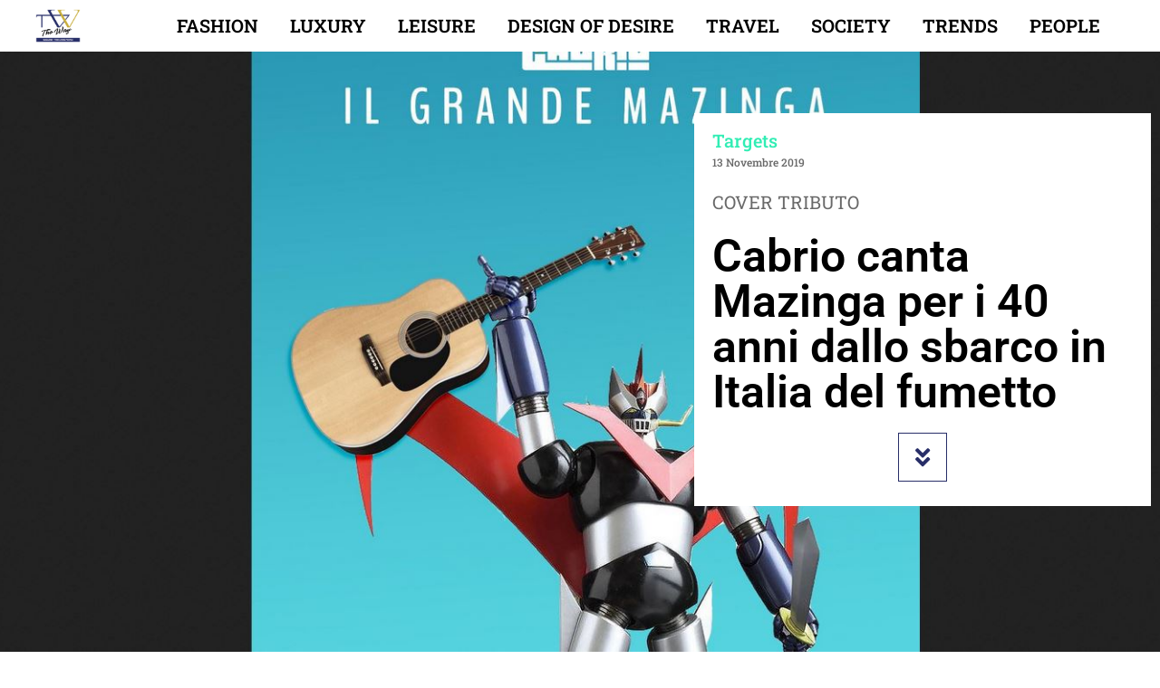

--- FILE ---
content_type: text/html; charset=UTF-8
request_url: https://www.thewaymagazine.it/targets/cabrio-canta-mazinga-per-i-40-anni-dallo-sbarco-in-italia-del-fumetto/
body_size: 54388
content:
<!doctype html>
<html lang="it-IT">
<head>
	<meta charset="UTF-8">
	<meta name="viewport" content="width=device-width, initial-scale=1">
	<link rel="profile" href="https://gmpg.org/xfn/11">
	<meta name='robots' content='index, follow, max-image-preview:large, max-snippet:-1, max-video-preview:-1' />
<!-- Jetpack Site Verification Tags -->
<meta name="google-site-verification" content="Jr99nqVUhxaMjj8ac8D6Hatwhi3dL4xe2R2AfTpB1oo" />

	<!-- This site is optimized with the Yoast SEO plugin v26.7 - https://yoast.com/wordpress/plugins/seo/ -->
	<title>Cabrio canta Mazinga per i 40 anni dallo sbarco in Italia del fumetto</title>
	<meta name="description" content="Il Grande Mazinga compie 40 anni e i bimbi degli anni 80 si scaldano. Mazinger, in origine, era una serie televisiva anime di genere mecha dal Giappone ideata da Gō Nagai nel 1974. La serie è il seguito della precedente Mazinga Z e arrivò in Italia nel 1979. Festa a Messina il 28 novembre." />
	<link rel="canonical" href="https://www.thewaymagazine.it/targets/cabrio-canta-mazinga-per-i-40-anni-dallo-sbarco-in-italia-del-fumetto/" />
	<meta property="og:locale" content="it_IT" />
	<meta property="og:type" content="article" />
	<meta property="og:title" content="Cabrio canta Mazinga per i 40 anni dallo sbarco in Italia del fumetto" />
	<meta property="og:description" content="Il Grande Mazinga compie 40 anni e i bimbi degli anni 80 si scaldano. Mazinger, in origine, era una serie televisiva anime di genere mecha dal Giappone ideata da Gō Nagai nel 1974. La serie è il seguito della precedente Mazinga Z e arrivò in Italia nel 1979. Festa a Messina il 28 novembre." />
	<meta property="og:url" content="https://www.thewaymagazine.it/targets/cabrio-canta-mazinga-per-i-40-anni-dallo-sbarco-in-italia-del-fumetto/" />
	<meta property="og:site_name" content="The Way Magazine" />
	<meta property="article:published_time" content="2019-11-13T11:47:46+00:00" />
	<meta property="article:modified_time" content="2019-11-13T15:54:54+00:00" />
	<meta property="og:image" content="https://www.thewaymagazine.it/wp-content/uploads/2019/11/Mazinga-Angelo-Surace.jpg" />
	<meta property="og:image:width" content="1660" />
	<meta property="og:image:height" content="749" />
	<meta property="og:image:type" content="image/jpeg" />
	<meta name="author" content="admin" />
	<meta name="twitter:card" content="summary_large_image" />
	<meta name="twitter:label1" content="Scritto da" />
	<meta name="twitter:data1" content="admin" />
	<meta name="twitter:label2" content="Tempo di lettura stimato" />
	<meta name="twitter:data2" content="2 minuti" />
	<script type="application/ld+json" class="yoast-schema-graph">{"@context":"https://schema.org","@graph":[{"@type":"NewsArticle","@id":"https://www.thewaymagazine.it/targets/cabrio-canta-mazinga-per-i-40-anni-dallo-sbarco-in-italia-del-fumetto/#article","isPartOf":{"@id":"https://www.thewaymagazine.it/targets/cabrio-canta-mazinga-per-i-40-anni-dallo-sbarco-in-italia-del-fumetto/"},"author":{"name":"admin","@id":"https://www.thewaymagazine.it/#/schema/person/8a04655dd5f606bc021754e7ec31f0b3"},"headline":"Cabrio canta Mazinga per i 40 anni dallo sbarco in Italia del fumetto","datePublished":"2019-11-13T11:47:46+00:00","dateModified":"2019-11-13T15:54:54+00:00","mainEntityOfPage":{"@id":"https://www.thewaymagazine.it/targets/cabrio-canta-mazinga-per-i-40-anni-dallo-sbarco-in-italia-del-fumetto/"},"wordCount":516,"publisher":{"@id":"https://www.thewaymagazine.it/#organization"},"image":{"@id":"https://www.thewaymagazine.it/targets/cabrio-canta-mazinga-per-i-40-anni-dallo-sbarco-in-italia-del-fumetto/#primaryimage"},"thumbnailUrl":"https://www.thewaymagazine.it/wp-content/uploads/2019/11/Mazinga-Angelo-Surace.jpg","keywords":["attribuiti per anni ad un giovane Piero Pelù","cantata dai Superobots. È lo stesso Migliacci che esclama nella sigla i vari \"Maaaazinga!\"","Il grande Mazinga è una serie televisiva anime di genere mecha ideata da Gō Nagai nel 1974. La serie è il seguito della precedente Mazinga Z","Il Grande Mazinger","leggenda smentita dallo stesso.","musica e arrangiamento di Massimo Cantini","testi di Franco Migliacci"],"articleSection":["Targets"],"inLanguage":"it-IT"},{"@type":"WebPage","@id":"https://www.thewaymagazine.it/targets/cabrio-canta-mazinga-per-i-40-anni-dallo-sbarco-in-italia-del-fumetto/","url":"https://www.thewaymagazine.it/targets/cabrio-canta-mazinga-per-i-40-anni-dallo-sbarco-in-italia-del-fumetto/","name":"Cabrio canta Mazinga per i 40 anni dallo sbarco in Italia del fumetto","isPartOf":{"@id":"https://www.thewaymagazine.it/#website"},"primaryImageOfPage":{"@id":"https://www.thewaymagazine.it/targets/cabrio-canta-mazinga-per-i-40-anni-dallo-sbarco-in-italia-del-fumetto/#primaryimage"},"image":{"@id":"https://www.thewaymagazine.it/targets/cabrio-canta-mazinga-per-i-40-anni-dallo-sbarco-in-italia-del-fumetto/#primaryimage"},"thumbnailUrl":"https://www.thewaymagazine.it/wp-content/uploads/2019/11/Mazinga-Angelo-Surace.jpg","datePublished":"2019-11-13T11:47:46+00:00","dateModified":"2019-11-13T15:54:54+00:00","description":"Il Grande Mazinga compie 40 anni e i bimbi degli anni 80 si scaldano. Mazinger, in origine, era una serie televisiva anime di genere mecha dal Giappone ideata da Gō Nagai nel 1974. La serie è il seguito della precedente Mazinga Z e arrivò in Italia nel 1979. Festa a Messina il 28 novembre.","breadcrumb":{"@id":"https://www.thewaymagazine.it/targets/cabrio-canta-mazinga-per-i-40-anni-dallo-sbarco-in-italia-del-fumetto/#breadcrumb"},"inLanguage":"it-IT","potentialAction":[{"@type":"ReadAction","target":["https://www.thewaymagazine.it/targets/cabrio-canta-mazinga-per-i-40-anni-dallo-sbarco-in-italia-del-fumetto/"]}]},{"@type":"ImageObject","inLanguage":"it-IT","@id":"https://www.thewaymagazine.it/targets/cabrio-canta-mazinga-per-i-40-anni-dallo-sbarco-in-italia-del-fumetto/#primaryimage","url":"https://www.thewaymagazine.it/wp-content/uploads/2019/11/Mazinga-Angelo-Surace.jpg","contentUrl":"https://www.thewaymagazine.it/wp-content/uploads/2019/11/Mazinga-Angelo-Surace.jpg","width":1660,"height":749},{"@type":"BreadcrumbList","@id":"https://www.thewaymagazine.it/targets/cabrio-canta-mazinga-per-i-40-anni-dallo-sbarco-in-italia-del-fumetto/#breadcrumb","itemListElement":[{"@type":"ListItem","position":1,"name":"Home","item":"https://www.thewaymagazine.it/"},{"@type":"ListItem","position":2,"name":"Cabrio canta Mazinga per i 40 anni dallo sbarco in Italia del fumetto"}]},{"@type":"WebSite","@id":"https://www.thewaymagazine.it/#website","url":"https://www.thewaymagazine.it/","name":"The Way Magazine","description":"Fine Living People","publisher":{"@id":"https://www.thewaymagazine.it/#organization"},"alternateName":"The Way","potentialAction":[{"@type":"SearchAction","target":{"@type":"EntryPoint","urlTemplate":"https://www.thewaymagazine.it/?s={search_term_string}"},"query-input":{"@type":"PropertyValueSpecification","valueRequired":true,"valueName":"search_term_string"}}],"inLanguage":"it-IT"},{"@type":"Organization","@id":"https://www.thewaymagazine.it/#organization","name":"The Way Magazine","url":"https://www.thewaymagazine.it/","logo":{"@type":"ImageObject","inLanguage":"it-IT","@id":"https://www.thewaymagazine.it/#/schema/logo/image/","url":"https://www.thewaymagazine.it/wp-content/uploads/2021/11/logotheway.png","contentUrl":"https://www.thewaymagazine.it/wp-content/uploads/2021/11/logotheway.png","width":1799,"height":1325,"caption":"The Way Magazine"},"image":{"@id":"https://www.thewaymagazine.it/#/schema/logo/image/"}},{"@type":"Person","@id":"https://www.thewaymagazine.it/#/schema/person/8a04655dd5f606bc021754e7ec31f0b3","name":"admin","image":{"@type":"ImageObject","inLanguage":"it-IT","@id":"https://www.thewaymagazine.it/#/schema/person/image/","url":"https://secure.gravatar.com/avatar/d65b7a50308d063ca64518f49137293f0c9f4896ba4cde1d8b0d56b084ae954c?s=96&d=mm&r=g","contentUrl":"https://secure.gravatar.com/avatar/d65b7a50308d063ca64518f49137293f0c9f4896ba4cde1d8b0d56b084ae954c?s=96&d=mm&r=g","caption":"admin"},"description":"Siamo una testata giornalistica di lifestyle maschile e femminile. Ci rivolgiamo a persone interessate alle novità anche di lusso, non solo di prodotto ma anche di tendenza e lifestyle. La nostra mission: celebrare l’ambizione puntando all’eleganza dei potenziali lettori “Millennial” (età 18-34).","url":"https://www.thewaymagazine.it/author/admin/"}]}</script>
	<!-- / Yoast SEO plugin. -->


<link rel='dns-prefetch' href='//www.googletagmanager.com' />
<link rel='dns-prefetch' href='//stats.wp.com' />
<link rel='dns-prefetch' href='//v0.wordpress.com' />
<link rel='dns-prefetch' href='//pagead2.googlesyndication.com' />
<link rel="alternate" type="application/rss+xml" title="The Way Magazine &raquo; Feed" href="https://www.thewaymagazine.it/feed/" />
<link rel="alternate" title="oEmbed (JSON)" type="application/json+oembed" href="https://www.thewaymagazine.it/wp-json/oembed/1.0/embed?url=https%3A%2F%2Fwww.thewaymagazine.it%2Ftargets%2Fcabrio-canta-mazinga-per-i-40-anni-dallo-sbarco-in-italia-del-fumetto%2F" />
<link rel="alternate" title="oEmbed (XML)" type="text/xml+oembed" href="https://www.thewaymagazine.it/wp-json/oembed/1.0/embed?url=https%3A%2F%2Fwww.thewaymagazine.it%2Ftargets%2Fcabrio-canta-mazinga-per-i-40-anni-dallo-sbarco-in-italia-del-fumetto%2F&#038;format=xml" />
<style id='wp-img-auto-sizes-contain-inline-css'>
img:is([sizes=auto i],[sizes^="auto," i]){contain-intrinsic-size:3000px 1500px}
/*# sourceURL=wp-img-auto-sizes-contain-inline-css */
</style>
<style id='wp-emoji-styles-inline-css'>

	img.wp-smiley, img.emoji {
		display: inline !important;
		border: none !important;
		box-shadow: none !important;
		height: 1em !important;
		width: 1em !important;
		margin: 0 0.07em !important;
		vertical-align: -0.1em !important;
		background: none !important;
		padding: 0 !important;
	}
/*# sourceURL=wp-emoji-styles-inline-css */
</style>
<link rel='stylesheet' id='wp-block-library-css' href='https://www.thewaymagazine.it/wp-includes/css/dist/block-library/style.min.css?ver=6.9' media='all' />
<style id='safe-svg-svg-icon-style-inline-css'>
.safe-svg-cover{text-align:center}.safe-svg-cover .safe-svg-inside{display:inline-block;max-width:100%}.safe-svg-cover svg{fill:currentColor;height:100%;max-height:100%;max-width:100%;width:100%}

/*# sourceURL=https://www.thewaymagazine.it/wp-content/plugins/safe-svg/dist/safe-svg-block-frontend.css */
</style>
<link rel='stylesheet' id='mediaelement-css' href='https://www.thewaymagazine.it/wp-includes/js/mediaelement/mediaelementplayer-legacy.min.css?ver=4.2.17' media='all' />
<link rel='stylesheet' id='wp-mediaelement-css' href='https://www.thewaymagazine.it/wp-includes/js/mediaelement/wp-mediaelement.min.css?ver=6.9' media='all' />
<style id='jetpack-sharing-buttons-style-inline-css'>
.jetpack-sharing-buttons__services-list{display:flex;flex-direction:row;flex-wrap:wrap;gap:0;list-style-type:none;margin:5px;padding:0}.jetpack-sharing-buttons__services-list.has-small-icon-size{font-size:12px}.jetpack-sharing-buttons__services-list.has-normal-icon-size{font-size:16px}.jetpack-sharing-buttons__services-list.has-large-icon-size{font-size:24px}.jetpack-sharing-buttons__services-list.has-huge-icon-size{font-size:36px}@media print{.jetpack-sharing-buttons__services-list{display:none!important}}.editor-styles-wrapper .wp-block-jetpack-sharing-buttons{gap:0;padding-inline-start:0}ul.jetpack-sharing-buttons__services-list.has-background{padding:1.25em 2.375em}
/*# sourceURL=https://www.thewaymagazine.it/wp-content/plugins/jetpack/_inc/blocks/sharing-buttons/view.css */
</style>
<style id='global-styles-inline-css'>
:root{--wp--preset--aspect-ratio--square: 1;--wp--preset--aspect-ratio--4-3: 4/3;--wp--preset--aspect-ratio--3-4: 3/4;--wp--preset--aspect-ratio--3-2: 3/2;--wp--preset--aspect-ratio--2-3: 2/3;--wp--preset--aspect-ratio--16-9: 16/9;--wp--preset--aspect-ratio--9-16: 9/16;--wp--preset--color--black: #000000;--wp--preset--color--cyan-bluish-gray: #abb8c3;--wp--preset--color--white: #ffffff;--wp--preset--color--pale-pink: #f78da7;--wp--preset--color--vivid-red: #cf2e2e;--wp--preset--color--luminous-vivid-orange: #ff6900;--wp--preset--color--luminous-vivid-amber: #fcb900;--wp--preset--color--light-green-cyan: #7bdcb5;--wp--preset--color--vivid-green-cyan: #00d084;--wp--preset--color--pale-cyan-blue: #8ed1fc;--wp--preset--color--vivid-cyan-blue: #0693e3;--wp--preset--color--vivid-purple: #9b51e0;--wp--preset--gradient--vivid-cyan-blue-to-vivid-purple: linear-gradient(135deg,rgb(6,147,227) 0%,rgb(155,81,224) 100%);--wp--preset--gradient--light-green-cyan-to-vivid-green-cyan: linear-gradient(135deg,rgb(122,220,180) 0%,rgb(0,208,130) 100%);--wp--preset--gradient--luminous-vivid-amber-to-luminous-vivid-orange: linear-gradient(135deg,rgb(252,185,0) 0%,rgb(255,105,0) 100%);--wp--preset--gradient--luminous-vivid-orange-to-vivid-red: linear-gradient(135deg,rgb(255,105,0) 0%,rgb(207,46,46) 100%);--wp--preset--gradient--very-light-gray-to-cyan-bluish-gray: linear-gradient(135deg,rgb(238,238,238) 0%,rgb(169,184,195) 100%);--wp--preset--gradient--cool-to-warm-spectrum: linear-gradient(135deg,rgb(74,234,220) 0%,rgb(151,120,209) 20%,rgb(207,42,186) 40%,rgb(238,44,130) 60%,rgb(251,105,98) 80%,rgb(254,248,76) 100%);--wp--preset--gradient--blush-light-purple: linear-gradient(135deg,rgb(255,206,236) 0%,rgb(152,150,240) 100%);--wp--preset--gradient--blush-bordeaux: linear-gradient(135deg,rgb(254,205,165) 0%,rgb(254,45,45) 50%,rgb(107,0,62) 100%);--wp--preset--gradient--luminous-dusk: linear-gradient(135deg,rgb(255,203,112) 0%,rgb(199,81,192) 50%,rgb(65,88,208) 100%);--wp--preset--gradient--pale-ocean: linear-gradient(135deg,rgb(255,245,203) 0%,rgb(182,227,212) 50%,rgb(51,167,181) 100%);--wp--preset--gradient--electric-grass: linear-gradient(135deg,rgb(202,248,128) 0%,rgb(113,206,126) 100%);--wp--preset--gradient--midnight: linear-gradient(135deg,rgb(2,3,129) 0%,rgb(40,116,252) 100%);--wp--preset--font-size--small: 13px;--wp--preset--font-size--medium: 20px;--wp--preset--font-size--large: 36px;--wp--preset--font-size--x-large: 42px;--wp--preset--spacing--20: 0.44rem;--wp--preset--spacing--30: 0.67rem;--wp--preset--spacing--40: 1rem;--wp--preset--spacing--50: 1.5rem;--wp--preset--spacing--60: 2.25rem;--wp--preset--spacing--70: 3.38rem;--wp--preset--spacing--80: 5.06rem;--wp--preset--shadow--natural: 6px 6px 9px rgba(0, 0, 0, 0.2);--wp--preset--shadow--deep: 12px 12px 50px rgba(0, 0, 0, 0.4);--wp--preset--shadow--sharp: 6px 6px 0px rgba(0, 0, 0, 0.2);--wp--preset--shadow--outlined: 6px 6px 0px -3px rgb(255, 255, 255), 6px 6px rgb(0, 0, 0);--wp--preset--shadow--crisp: 6px 6px 0px rgb(0, 0, 0);}:root { --wp--style--global--content-size: 800px;--wp--style--global--wide-size: 1200px; }:where(body) { margin: 0; }.wp-site-blocks > .alignleft { float: left; margin-right: 2em; }.wp-site-blocks > .alignright { float: right; margin-left: 2em; }.wp-site-blocks > .aligncenter { justify-content: center; margin-left: auto; margin-right: auto; }:where(.wp-site-blocks) > * { margin-block-start: 24px; margin-block-end: 0; }:where(.wp-site-blocks) > :first-child { margin-block-start: 0; }:where(.wp-site-blocks) > :last-child { margin-block-end: 0; }:root { --wp--style--block-gap: 24px; }:root :where(.is-layout-flow) > :first-child{margin-block-start: 0;}:root :where(.is-layout-flow) > :last-child{margin-block-end: 0;}:root :where(.is-layout-flow) > *{margin-block-start: 24px;margin-block-end: 0;}:root :where(.is-layout-constrained) > :first-child{margin-block-start: 0;}:root :where(.is-layout-constrained) > :last-child{margin-block-end: 0;}:root :where(.is-layout-constrained) > *{margin-block-start: 24px;margin-block-end: 0;}:root :where(.is-layout-flex){gap: 24px;}:root :where(.is-layout-grid){gap: 24px;}.is-layout-flow > .alignleft{float: left;margin-inline-start: 0;margin-inline-end: 2em;}.is-layout-flow > .alignright{float: right;margin-inline-start: 2em;margin-inline-end: 0;}.is-layout-flow > .aligncenter{margin-left: auto !important;margin-right: auto !important;}.is-layout-constrained > .alignleft{float: left;margin-inline-start: 0;margin-inline-end: 2em;}.is-layout-constrained > .alignright{float: right;margin-inline-start: 2em;margin-inline-end: 0;}.is-layout-constrained > .aligncenter{margin-left: auto !important;margin-right: auto !important;}.is-layout-constrained > :where(:not(.alignleft):not(.alignright):not(.alignfull)){max-width: var(--wp--style--global--content-size);margin-left: auto !important;margin-right: auto !important;}.is-layout-constrained > .alignwide{max-width: var(--wp--style--global--wide-size);}body .is-layout-flex{display: flex;}.is-layout-flex{flex-wrap: wrap;align-items: center;}.is-layout-flex > :is(*, div){margin: 0;}body .is-layout-grid{display: grid;}.is-layout-grid > :is(*, div){margin: 0;}body{padding-top: 0px;padding-right: 0px;padding-bottom: 0px;padding-left: 0px;}a:where(:not(.wp-element-button)){text-decoration: underline;}:root :where(.wp-element-button, .wp-block-button__link){background-color: #32373c;border-width: 0;color: #fff;font-family: inherit;font-size: inherit;font-style: inherit;font-weight: inherit;letter-spacing: inherit;line-height: inherit;padding-top: calc(0.667em + 2px);padding-right: calc(1.333em + 2px);padding-bottom: calc(0.667em + 2px);padding-left: calc(1.333em + 2px);text-decoration: none;text-transform: inherit;}.has-black-color{color: var(--wp--preset--color--black) !important;}.has-cyan-bluish-gray-color{color: var(--wp--preset--color--cyan-bluish-gray) !important;}.has-white-color{color: var(--wp--preset--color--white) !important;}.has-pale-pink-color{color: var(--wp--preset--color--pale-pink) !important;}.has-vivid-red-color{color: var(--wp--preset--color--vivid-red) !important;}.has-luminous-vivid-orange-color{color: var(--wp--preset--color--luminous-vivid-orange) !important;}.has-luminous-vivid-amber-color{color: var(--wp--preset--color--luminous-vivid-amber) !important;}.has-light-green-cyan-color{color: var(--wp--preset--color--light-green-cyan) !important;}.has-vivid-green-cyan-color{color: var(--wp--preset--color--vivid-green-cyan) !important;}.has-pale-cyan-blue-color{color: var(--wp--preset--color--pale-cyan-blue) !important;}.has-vivid-cyan-blue-color{color: var(--wp--preset--color--vivid-cyan-blue) !important;}.has-vivid-purple-color{color: var(--wp--preset--color--vivid-purple) !important;}.has-black-background-color{background-color: var(--wp--preset--color--black) !important;}.has-cyan-bluish-gray-background-color{background-color: var(--wp--preset--color--cyan-bluish-gray) !important;}.has-white-background-color{background-color: var(--wp--preset--color--white) !important;}.has-pale-pink-background-color{background-color: var(--wp--preset--color--pale-pink) !important;}.has-vivid-red-background-color{background-color: var(--wp--preset--color--vivid-red) !important;}.has-luminous-vivid-orange-background-color{background-color: var(--wp--preset--color--luminous-vivid-orange) !important;}.has-luminous-vivid-amber-background-color{background-color: var(--wp--preset--color--luminous-vivid-amber) !important;}.has-light-green-cyan-background-color{background-color: var(--wp--preset--color--light-green-cyan) !important;}.has-vivid-green-cyan-background-color{background-color: var(--wp--preset--color--vivid-green-cyan) !important;}.has-pale-cyan-blue-background-color{background-color: var(--wp--preset--color--pale-cyan-blue) !important;}.has-vivid-cyan-blue-background-color{background-color: var(--wp--preset--color--vivid-cyan-blue) !important;}.has-vivid-purple-background-color{background-color: var(--wp--preset--color--vivid-purple) !important;}.has-black-border-color{border-color: var(--wp--preset--color--black) !important;}.has-cyan-bluish-gray-border-color{border-color: var(--wp--preset--color--cyan-bluish-gray) !important;}.has-white-border-color{border-color: var(--wp--preset--color--white) !important;}.has-pale-pink-border-color{border-color: var(--wp--preset--color--pale-pink) !important;}.has-vivid-red-border-color{border-color: var(--wp--preset--color--vivid-red) !important;}.has-luminous-vivid-orange-border-color{border-color: var(--wp--preset--color--luminous-vivid-orange) !important;}.has-luminous-vivid-amber-border-color{border-color: var(--wp--preset--color--luminous-vivid-amber) !important;}.has-light-green-cyan-border-color{border-color: var(--wp--preset--color--light-green-cyan) !important;}.has-vivid-green-cyan-border-color{border-color: var(--wp--preset--color--vivid-green-cyan) !important;}.has-pale-cyan-blue-border-color{border-color: var(--wp--preset--color--pale-cyan-blue) !important;}.has-vivid-cyan-blue-border-color{border-color: var(--wp--preset--color--vivid-cyan-blue) !important;}.has-vivid-purple-border-color{border-color: var(--wp--preset--color--vivid-purple) !important;}.has-vivid-cyan-blue-to-vivid-purple-gradient-background{background: var(--wp--preset--gradient--vivid-cyan-blue-to-vivid-purple) !important;}.has-light-green-cyan-to-vivid-green-cyan-gradient-background{background: var(--wp--preset--gradient--light-green-cyan-to-vivid-green-cyan) !important;}.has-luminous-vivid-amber-to-luminous-vivid-orange-gradient-background{background: var(--wp--preset--gradient--luminous-vivid-amber-to-luminous-vivid-orange) !important;}.has-luminous-vivid-orange-to-vivid-red-gradient-background{background: var(--wp--preset--gradient--luminous-vivid-orange-to-vivid-red) !important;}.has-very-light-gray-to-cyan-bluish-gray-gradient-background{background: var(--wp--preset--gradient--very-light-gray-to-cyan-bluish-gray) !important;}.has-cool-to-warm-spectrum-gradient-background{background: var(--wp--preset--gradient--cool-to-warm-spectrum) !important;}.has-blush-light-purple-gradient-background{background: var(--wp--preset--gradient--blush-light-purple) !important;}.has-blush-bordeaux-gradient-background{background: var(--wp--preset--gradient--blush-bordeaux) !important;}.has-luminous-dusk-gradient-background{background: var(--wp--preset--gradient--luminous-dusk) !important;}.has-pale-ocean-gradient-background{background: var(--wp--preset--gradient--pale-ocean) !important;}.has-electric-grass-gradient-background{background: var(--wp--preset--gradient--electric-grass) !important;}.has-midnight-gradient-background{background: var(--wp--preset--gradient--midnight) !important;}.has-small-font-size{font-size: var(--wp--preset--font-size--small) !important;}.has-medium-font-size{font-size: var(--wp--preset--font-size--medium) !important;}.has-large-font-size{font-size: var(--wp--preset--font-size--large) !important;}.has-x-large-font-size{font-size: var(--wp--preset--font-size--x-large) !important;}
:root :where(.wp-block-pullquote){font-size: 1.5em;line-height: 1.6;}
/*# sourceURL=global-styles-inline-css */
</style>
<link rel='stylesheet' id='ppress-frontend-css' href='https://www.thewaymagazine.it/wp-content/plugins/wp-user-avatar/assets/css/frontend.min.css?ver=4.16.8' media='all' />
<link rel='stylesheet' id='ppress-flatpickr-css' href='https://www.thewaymagazine.it/wp-content/plugins/wp-user-avatar/assets/flatpickr/flatpickr.min.css?ver=4.16.8' media='all' />
<link rel='stylesheet' id='ppress-select2-css' href='https://www.thewaymagazine.it/wp-content/plugins/wp-user-avatar/assets/select2/select2.min.css?ver=6.9' media='all' />
<link rel='stylesheet' id='hello-elementor-css' href='https://www.thewaymagazine.it/wp-content/themes/hello-elementor/assets/css/reset.css?ver=3.4.5' media='all' />
<link rel='stylesheet' id='hello-elementor-theme-style-css' href='https://www.thewaymagazine.it/wp-content/themes/hello-elementor/assets/css/theme.css?ver=3.4.5' media='all' />
<link rel='stylesheet' id='hello-elementor-header-footer-css' href='https://www.thewaymagazine.it/wp-content/themes/hello-elementor/assets/css/header-footer.css?ver=3.4.5' media='all' />
<link rel='stylesheet' id='elementor-frontend-css' href='https://www.thewaymagazine.it/wp-content/uploads/elementor/css/custom-frontend.min.css?ver=1767886113' media='all' />
<style id='elementor-frontend-inline-css'>
.elementor-117591 .elementor-element.elementor-element-3c60b1ae:not(.elementor-motion-effects-element-type-background), .elementor-117591 .elementor-element.elementor-element-3c60b1ae > .elementor-motion-effects-container > .elementor-motion-effects-layer{background-image:url("https://www.thewaymagazine.it/wp-content/uploads/2019/11/Mazinga-Angelo-Surace.jpg");}.elementor-117591 .elementor-element.elementor-element-63dc6b4a:not(.elementor-motion-effects-element-type-background), .elementor-117591 .elementor-element.elementor-element-63dc6b4a > .elementor-motion-effects-container > .elementor-motion-effects-layer{background-image:url("https://www.thewaymagazine.it/wp-content/uploads/2019/11/Mazinga-Angelo-Surace.jpg");}.elementor-117591 .elementor-element.elementor-element-786e47ab:not(.elementor-motion-effects-element-type-background), .elementor-117591 .elementor-element.elementor-element-786e47ab > .elementor-motion-effects-container > .elementor-motion-effects-layer{background-image:url("https://www.thewaymagazine.it/wp-content/uploads/2019/11/Mazinga-Angelo-Surace.jpg");}@media(max-width:767px){.elementor-117591 .elementor-element.elementor-element-63dc6b4a:not(.elementor-motion-effects-element-type-background), .elementor-117591 .elementor-element.elementor-element-63dc6b4a > .elementor-motion-effects-container > .elementor-motion-effects-layer{background-image:url("https://www.thewaymagazine.it/wp-content/uploads/2019/11/Mazinga-Angelo-Surace.jpg");}}
/*# sourceURL=elementor-frontend-inline-css */
</style>
<link rel='stylesheet' id='widget-image-css' href='https://www.thewaymagazine.it/wp-content/plugins/elementor/assets/css/widget-image.min.css?ver=3.34.1' media='all' />
<link rel='stylesheet' id='e-sticky-css' href='https://www.thewaymagazine.it/wp-content/plugins/elementor-pro/assets/css/modules/sticky.min.css?ver=3.34.0' media='all' />
<link rel='stylesheet' id='widget-nav-menu-css' href='https://www.thewaymagazine.it/wp-content/uploads/elementor/css/custom-pro-widget-nav-menu.min.css?ver=1767886113' media='all' />
<link rel='stylesheet' id='e-shapes-css' href='https://www.thewaymagazine.it/wp-content/plugins/elementor/assets/css/conditionals/shapes.min.css?ver=3.34.1' media='all' />
<link rel='stylesheet' id='widget-heading-css' href='https://www.thewaymagazine.it/wp-content/plugins/elementor/assets/css/widget-heading.min.css?ver=3.34.1' media='all' />
<link rel='stylesheet' id='e-animation-bounce-css' href='https://www.thewaymagazine.it/wp-content/plugins/elementor/assets/lib/animations/styles/bounce.min.css?ver=3.34.1' media='all' />
<link rel='stylesheet' id='e-animation-rotate-css' href='https://www.thewaymagazine.it/wp-content/plugins/elementor/assets/lib/animations/styles/e-animation-rotate.min.css?ver=3.34.1' media='all' />
<link rel='stylesheet' id='widget-share-buttons-css' href='https://www.thewaymagazine.it/wp-content/plugins/elementor-pro/assets/css/widget-share-buttons.min.css?ver=3.34.0' media='all' />
<link rel='stylesheet' id='e-apple-webkit-css' href='https://www.thewaymagazine.it/wp-content/uploads/elementor/css/custom-apple-webkit.min.css?ver=1767886113' media='all' />
<link rel='stylesheet' id='elementor-icons-shared-0-css' href='https://www.thewaymagazine.it/wp-content/plugins/elementor/assets/lib/font-awesome/css/fontawesome.min.css?ver=5.15.3' media='all' />
<link rel='stylesheet' id='elementor-icons-fa-solid-css' href='https://www.thewaymagazine.it/wp-content/plugins/elementor/assets/lib/font-awesome/css/solid.min.css?ver=5.15.3' media='all' />
<link rel='stylesheet' id='elementor-icons-fa-brands-css' href='https://www.thewaymagazine.it/wp-content/plugins/elementor/assets/lib/font-awesome/css/brands.min.css?ver=5.15.3' media='all' />
<link rel='stylesheet' id='widget-author-box-css' href='https://www.thewaymagazine.it/wp-content/plugins/elementor-pro/assets/css/widget-author-box.min.css?ver=3.34.0' media='all' />
<link rel='stylesheet' id='widget-divider-css' href='https://www.thewaymagazine.it/wp-content/plugins/elementor/assets/css/widget-divider.min.css?ver=3.34.1' media='all' />
<link rel='stylesheet' id='widget-posts-css' href='https://www.thewaymagazine.it/wp-content/plugins/elementor-pro/assets/css/widget-posts.min.css?ver=3.34.0' media='all' />
<link rel='stylesheet' id='swiper-css' href='https://www.thewaymagazine.it/wp-content/plugins/elementor/assets/lib/swiper/v8/css/swiper.min.css?ver=8.4.5' media='all' />
<link rel='stylesheet' id='e-swiper-css' href='https://www.thewaymagazine.it/wp-content/plugins/elementor/assets/css/conditionals/e-swiper.min.css?ver=3.34.1' media='all' />
<link rel='stylesheet' id='e-animation-slideInRight-css' href='https://www.thewaymagazine.it/wp-content/plugins/elementor/assets/lib/animations/styles/slideInRight.min.css?ver=3.34.1' media='all' />
<link rel='stylesheet' id='e-popup-css' href='https://www.thewaymagazine.it/wp-content/plugins/elementor-pro/assets/css/conditionals/popup.min.css?ver=3.34.0' media='all' />
<link rel='stylesheet' id='elementor-icons-css' href='https://www.thewaymagazine.it/wp-content/plugins/elementor/assets/lib/eicons/css/elementor-icons.min.css?ver=5.45.0' media='all' />
<link rel='stylesheet' id='elementor-post-110289-css' href='https://www.thewaymagazine.it/wp-content/uploads/elementor/css/post-110289.css?ver=1767886113' media='all' />
<link rel='stylesheet' id='elementor-post-117606-css' href='https://www.thewaymagazine.it/wp-content/uploads/elementor/css/post-117606.css?ver=1767886113' media='all' />
<link rel='stylesheet' id='elementor-post-117557-css' href='https://www.thewaymagazine.it/wp-content/uploads/elementor/css/post-117557.css?ver=1767886113' media='all' />
<link rel='stylesheet' id='elementor-post-117591-css' href='https://www.thewaymagazine.it/wp-content/uploads/elementor/css/post-117591.css?ver=1767886114' media='all' />
<link rel='stylesheet' id='elementor-post-121877-css' href='https://www.thewaymagazine.it/wp-content/uploads/elementor/css/post-121877.css?ver=1767886114' media='all' />
<link rel='stylesheet' id='newsletter-css' href='https://www.thewaymagazine.it/wp-content/plugins/newsletter/style.css?ver=9.1.0' media='all' />
<link rel='stylesheet' id='parent_style-css' href='https://www.thewaymagazine.it/wp-content/themes/hello-elementor/style.css?ver=6.9' media='all' />
<link rel='stylesheet' id='child-style-css' href='https://www.thewaymagazine.it/wp-content/themes/hello-elementor-child/style.css?ver=1.0.0' media='all' />
<link rel='stylesheet' id='elementor-gf-local-roboto-css' href='https://www.thewaymagazine.it/wp-content/uploads/elementor/google-fonts/css/roboto.css?ver=1742279984' media='all' />
<link rel='stylesheet' id='elementor-gf-local-robotoslab-css' href='https://www.thewaymagazine.it/wp-content/uploads/elementor/google-fonts/css/robotoslab.css?ver=1742279989' media='all' />
<script src="https://www.thewaymagazine.it/wp-includes/js/jquery/jquery.min.js?ver=3.7.1" id="jquery-core-js"></script>
<script src="https://www.thewaymagazine.it/wp-includes/js/jquery/jquery-migrate.min.js?ver=3.4.1" id="jquery-migrate-js"></script>
<script src="https://www.thewaymagazine.it/wp-content/plugins/wp-user-avatar/assets/flatpickr/flatpickr.min.js?ver=4.16.8" id="ppress-flatpickr-js"></script>
<script src="https://www.thewaymagazine.it/wp-content/plugins/wp-user-avatar/assets/select2/select2.min.js?ver=4.16.8" id="ppress-select2-js"></script>

<!-- Snippet del tag Google (gtag.js) aggiunto da Site Kit -->
<!-- Snippet Google Analytics aggiunto da Site Kit -->
<script src="https://www.googletagmanager.com/gtag/js?id=GT-K8MDHWT" id="google_gtagjs-js" async></script>
<script id="google_gtagjs-js-after">
window.dataLayer = window.dataLayer || [];function gtag(){dataLayer.push(arguments);}
gtag("set","linker",{"domains":["www.thewaymagazine.it"]});
gtag("js", new Date());
gtag("set", "developer_id.dZTNiMT", true);
gtag("config", "GT-K8MDHWT");
//# sourceURL=google_gtagjs-js-after
</script>
<link rel="https://api.w.org/" href="https://www.thewaymagazine.it/wp-json/" /><link rel="alternate" title="JSON" type="application/json" href="https://www.thewaymagazine.it/wp-json/wp/v2/posts/75630" /><link rel="EditURI" type="application/rsd+xml" title="RSD" href="https://www.thewaymagazine.it/xmlrpc.php?rsd" />
<meta name="generator" content="WordPress 6.9" />
<link rel='shortlink' href='https://wp.me/p7bHzU-jFQ' />
<meta name="generator" content="Site Kit by Google 1.168.0" />	<style>img#wpstats{display:none}</style>
		
<!-- Meta tag Google AdSense aggiunti da Site Kit -->
<meta name="google-adsense-platform-account" content="ca-host-pub-2644536267352236">
<meta name="google-adsense-platform-domain" content="sitekit.withgoogle.com">
<!-- Fine dei meta tag Google AdSense aggiunti da Site Kit -->
<meta name="generator" content="Elementor 3.34.1; features: additional_custom_breakpoints; settings: css_print_method-external, google_font-enabled, font_display-auto">
<!-- Global site tag (gtag.js) - Google Analytics -->
<script async src="https://www.googletagmanager.com/gtag/js?id=UA-72791527-1"></script>
<script>
  window.dataLayer = window.dataLayer || [];
  function gtag(){dataLayer.push(arguments);}
  gtag('js', new Date());

  gtag('config', 'UA-72791527-1');
</script>


<style type="text/css" id="filter-everything-inline-css">.wpc-orderby-select{width:100%}.wpc-filters-open-button-container{display:none}.wpc-debug-message{padding:16px;font-size:14px;border:1px dashed #ccc;margin-bottom:20px}.wpc-debug-title{visibility:hidden}.wpc-button-inner,.wpc-chip-content{display:flex;align-items:center}.wpc-icon-html-wrapper{position:relative;margin-right:10px;top:2px}.wpc-icon-html-wrapper span{display:block;height:1px;width:18px;border-radius:3px;background:#2c2d33;margin-bottom:4px;position:relative}span.wpc-icon-line-1:after,span.wpc-icon-line-2:after,span.wpc-icon-line-3:after{content:"";display:block;width:3px;height:3px;border:1px solid #2c2d33;background-color:#fff;position:absolute;top:-2px;box-sizing:content-box}span.wpc-icon-line-3:after{border-radius:50%;left:2px}span.wpc-icon-line-1:after{border-radius:50%;left:5px}span.wpc-icon-line-2:after{border-radius:50%;left:12px}body .wpc-filters-open-button-container a.wpc-filters-open-widget,body .wpc-filters-open-button-container a.wpc-open-close-filters-button{display:inline-block;text-align:left;border:1px solid #2c2d33;border-radius:2px;line-height:1.5;padding:7px 12px;background-color:transparent;color:#2c2d33;box-sizing:border-box;text-decoration:none!important;font-weight:400;transition:none;position:relative}@media screen and (max-width:768px){.wpc_show_bottom_widget .wpc-filters-open-button-container,.wpc_show_open_close_button .wpc-filters-open-button-container{display:block}.wpc_show_bottom_widget .wpc-filters-open-button-container{margin-top:1em;margin-bottom:1em}}</style>
			<style>
				.e-con.e-parent:nth-of-type(n+4):not(.e-lazyloaded):not(.e-no-lazyload),
				.e-con.e-parent:nth-of-type(n+4):not(.e-lazyloaded):not(.e-no-lazyload) * {
					background-image: none !important;
				}
				@media screen and (max-height: 1024px) {
					.e-con.e-parent:nth-of-type(n+3):not(.e-lazyloaded):not(.e-no-lazyload),
					.e-con.e-parent:nth-of-type(n+3):not(.e-lazyloaded):not(.e-no-lazyload) * {
						background-image: none !important;
					}
				}
				@media screen and (max-height: 640px) {
					.e-con.e-parent:nth-of-type(n+2):not(.e-lazyloaded):not(.e-no-lazyload),
					.e-con.e-parent:nth-of-type(n+2):not(.e-lazyloaded):not(.e-no-lazyload) * {
						background-image: none !important;
					}
				}
			</style>
			<noscript><style>.lazyload[data-src]{display:none !important;}</style></noscript><style>.lazyload{background-image:none !important;}.lazyload:before{background-image:none !important;}</style>
<!-- Snippet Google AdSense aggiunto da Site Kit -->
<script async src="https://pagead2.googlesyndication.com/pagead/js/adsbygoogle.js?client=ca-pub-2522481049157325&amp;host=ca-host-pub-2644536267352236" crossorigin="anonymous"></script>

<!-- Termina lo snippet Google AdSense aggiunto da Site Kit -->
<link rel="icon" href="https://www.thewaymagazine.it/wp-content/uploads/2021/06/Favicon-TW-tondo-280x280.png" sizes="32x32" />
<link rel="icon" href="https://www.thewaymagazine.it/wp-content/uploads/2021/06/Favicon-TW-tondo-280x280.png" sizes="192x192" />
<link rel="apple-touch-icon" href="https://www.thewaymagazine.it/wp-content/uploads/2021/06/Favicon-TW-tondo-280x280.png" />
<meta name="msapplication-TileImage" content="https://www.thewaymagazine.it/wp-content/uploads/2021/06/Favicon-TW-tondo-280x280.png" />
		<style id="wp-custom-css">
			.category-luxury h3.elementor-heading-title{color:#0193d1 !important;}
.category-design-of-desire h3.elementor-heading-title{color:#f20f38 !important;}
.category-trends h3.elementor-heading-title{color:#e02b73 !important;}
.category-leisure h3.elementor-heading-title{color:#63b947 !important;}
.category-society h3.elementor-heading-title{color:#eb6a0a !important;}
.category-fashion h3.elementor-heading-title{color:#cc0098 !important;}
.category-travel h3.elementor-heading-title{color:#bfbf00 !important;}
.category-bona-fide-biz h3.elementor-heading-title{color:#ffcf9b !important;}
.category-il-prive h3.elementor-heading-title{color:#c6ac3c !important;}
.category-food-wine h3.elementor-heading-title{color:#66001b !important;}
.category-targets h3.elementor-heading-title{color:#31edb4 !important;}
.category-creativi h3.elementor-heading-title{color:#eded00 !important;}
.category-people h3.elementor-heading-title{color:#ff5683 !important;}
.category-commenti-e-opinioni h3.elementor-heading-title{color:#1e73be !important;}
.category-il-carrozzone-viaggiante h3.elementor-heading-title{color:#CCD8F2 !important;}
.category-style-story h3.elementor-heading-title{color:#b2b2b2 !important;}
.category-la-scrittora-racconta h3.elementor-heading-title{color:#909ea3 !important;}
.category-vip-house h3.elementor-heading-title{color:#a5a590 !important;}
.category-archi-fatti h3.elementor-heading-title{color:#9499b4 !important;}
.category-dolci-pensieri h3.elementor-heading-title{color:#92ada0 !important;}
.category-dailies h3.elementor-heading-title{color:#017561 !important;}


article.category-luxury .elementor-post__thumbnail__link::after{content:"Luxury";color:#0193d1;font-family:roboto slab;font-weight: bold !important;}
article.category-design-of-desire .elementor-post__thumbnail__link::after{content:"Design of desire";color:#f20f38;font-family:roboto slab;font-weight: bold !important;}
article.category-trends .elementor-post__thumbnail__link::after{content:"Trends";color:#e02b73;font-family:roboto slab;font-weight: bold !important;}
article.category-leisure .elementor-post__thumbnail__link::after{content:"Leisure";color:#63b947;font-family:roboto slab;font-weight: bold !important;}
article.category-society .elementor-post__thumbnail__link::after{content:"Society";color:#eb6a0a;font-family:roboto slab;font-weight: bold !important;}
article.category-fashion .elementor-post__thumbnail__link::after{content:"Fashion";color:#cc0098;font-family:roboto slab;font-weight: bold !important;}
article.category-travel .elementor-post__thumbnail__link::after{content:"Travel";color:#bfbf00;font-family:roboto slab;font-weight: bold !important;}
article.category-bona-fide-biz .elementor-post__thumbnail__link::after{content:"BizStories";color:#ffcf9b;font-family:roboto slab;font-weight: bold !important;}
article.category-people .elementor-post__thumbnail__link::after{content:"People";color:#ff5683;font-family:roboto slab;font-weight: bold !important;}
article.category-commenti-e-opinioni .elementor-post__thumbnail__link::after{content:"Commenti e opinioni";color:#1e73be;font-family:roboto slab;font-weight: bold !important;}
article.category-targets .elementor-post__thumbnail__link::after{content:"Targets";color:#31edb4;font-family:roboto slab;font-weight: bold !important;}
article.category-dailies .elementor-post__thumbnail__link::after{content:"Dailies";color:#017561;font-family:roboto slab;font-weight: bold !important;}


article.category-food .elementor-post__thumbnail__link::after{content:"Food";color:#66001b;font-family:roboto slab;font-weight: bold !important;}
article.category-wine .elementor-post__thumbnail__link::after{content:"Wine";color:#66001b;font-family:roboto slab;font-weight: bold !important;}


article.category-il-carrozzone-viaggiante .elementor-post__thumbnail__link::after{content:"Il carrozzone viaggiante";color:#CCD8F2;font-family:roboto slab;font-weight: bold !important;}
article.category-la-scrittora-racconta .elementor-post__thumbnail__link::after{content:"La scrittora racconta";color:#909ea3;font-family:roboto slab;font-weight: bold !important;}
article.category-style-story .elementor-post__thumbnail__link::after{content:"Style story";color:#b2b2b2;font-family:roboto slab;font-weight: bold !important;}
article.category-vip-house .elementor-post__thumbnail__link::after{content:"Vip house";color:#a5a590;font-family:roboto slab;font-weight: bold !important;}
article.category-archi-fatti .elementor-post__thumbnail__link::after{content:"Archi-fatti";color:#9499b4;font-family:roboto slab;font-weight: bold !important;}
article.category-dolci-pensieri .elementor-post__thumbnail__link::after{content:"Dolci pensieri";color:#92ada0;font-family:roboto slab;font-weight: bold !important;}


.wp-block-image figcaption {
	font-size: 15px;
	background: #FFFFFF;
	border:3px solid #282E68;
	padding: 10px
}

.blocks-gallery-caption {
	font-size: 15px;
	background: #FFFFFF;
	border:3px solid #282E68;
	padding: 10px
}
		</style>
		</head>
<body class="wp-singular post-template-default single single-post postid-75630 single-format-standard wp-custom-logo wp-embed-responsive wp-theme-hello-elementor wp-child-theme-hello-elementor-child hello-elementor-default wpc_show_open_close_button elementor-default elementor-kit-110289 elementor-page-117591">


<a class="skip-link screen-reader-text" href="#content">Vai al contenuto</a>

		<header data-elementor-type="header" data-elementor-id="117606" class="elementor elementor-117606 elementor-location-header" data-elementor-post-type="elementor_library">
					<section class="elementor-section elementor-top-section elementor-element elementor-element-29973ce1 elementor-section-height-min-height elementor-section-content-middle elementor-reverse-mobile elementor-section-boxed elementor-section-height-default elementor-section-items-middle" data-id="29973ce1" data-element_type="section" data-settings="{&quot;background_background&quot;:&quot;classic&quot;,&quot;sticky&quot;:&quot;top&quot;,&quot;sticky_on&quot;:[&quot;desktop&quot;,&quot;tablet_extra&quot;,&quot;tablet&quot;,&quot;mobile&quot;],&quot;sticky_offset&quot;:0,&quot;sticky_effects_offset&quot;:0,&quot;sticky_anchor_link_offset&quot;:0}">
						<div class="elementor-container elementor-column-gap-default">
					<div class="elementor-column elementor-col-50 elementor-top-column elementor-element elementor-element-24ab7eaa elementor-hidden-phone" data-id="24ab7eaa" data-element_type="column">
			<div class="elementor-widget-wrap elementor-element-populated">
						<div class="elementor-element elementor-element-31870fc8 elementor-hidden-mobile elementor-widget elementor-widget-image" data-id="31870fc8" data-element_type="widget" data-widget_type="image.default">
				<div class="elementor-widget-container">
																<a href="https://www.thewaymagazine.it">
							<img width="1799" height="1325" src="[data-uri]" class="attachment-full size-full wp-image-117259 lazyload" alt=""   data-attachment-id="117259" data-permalink="https://www.thewaymagazine.it/logotheway/" data-orig-file="https://www.thewaymagazine.it/wp-content/uploads/2021/11/logotheway.png" data-orig-size="1799,1325" data-comments-opened="0" data-image-meta="{&quot;aperture&quot;:&quot;0&quot;,&quot;credit&quot;:&quot;&quot;,&quot;camera&quot;:&quot;&quot;,&quot;caption&quot;:&quot;&quot;,&quot;created_timestamp&quot;:&quot;0&quot;,&quot;copyright&quot;:&quot;&quot;,&quot;focal_length&quot;:&quot;0&quot;,&quot;iso&quot;:&quot;0&quot;,&quot;shutter_speed&quot;:&quot;0&quot;,&quot;title&quot;:&quot;&quot;,&quot;orientation&quot;:&quot;0&quot;}" data-image-title="logotheway" data-image-description="" data-image-caption="" data-medium-file="https://www.thewaymagazine.it/wp-content/uploads/2021/11/logotheway.png" data-large-file="https://www.thewaymagazine.it/wp-content/uploads/2021/11/logotheway.png" data-src="https://www.thewaymagazine.it/wp-content/uploads/2021/11/logotheway.png" decoding="async" data-srcset="https://www.thewaymagazine.it/wp-content/uploads/2021/11/logotheway.png 1799w, https://www.thewaymagazine.it/wp-content/uploads/2021/11/logotheway-768x566.png 768w, https://www.thewaymagazine.it/wp-content/uploads/2021/11/logotheway-1536x1131.png 1536w, https://www.thewaymagazine.it/wp-content/uploads/2021/11/logotheway-280x206.png 280w" data-sizes="auto" data-eio-rwidth="1799" data-eio-rheight="1325" /><noscript><img width="1799" height="1325" src="https://www.thewaymagazine.it/wp-content/uploads/2021/11/logotheway.png" class="attachment-full size-full wp-image-117259" alt="" srcset="https://www.thewaymagazine.it/wp-content/uploads/2021/11/logotheway.png 1799w, https://www.thewaymagazine.it/wp-content/uploads/2021/11/logotheway-768x566.png 768w, https://www.thewaymagazine.it/wp-content/uploads/2021/11/logotheway-1536x1131.png 1536w, https://www.thewaymagazine.it/wp-content/uploads/2021/11/logotheway-280x206.png 280w" sizes="(max-width: 1799px) 100vw, 1799px" data-attachment-id="117259" data-permalink="https://www.thewaymagazine.it/logotheway/" data-orig-file="https://www.thewaymagazine.it/wp-content/uploads/2021/11/logotheway.png" data-orig-size="1799,1325" data-comments-opened="0" data-image-meta="{&quot;aperture&quot;:&quot;0&quot;,&quot;credit&quot;:&quot;&quot;,&quot;camera&quot;:&quot;&quot;,&quot;caption&quot;:&quot;&quot;,&quot;created_timestamp&quot;:&quot;0&quot;,&quot;copyright&quot;:&quot;&quot;,&quot;focal_length&quot;:&quot;0&quot;,&quot;iso&quot;:&quot;0&quot;,&quot;shutter_speed&quot;:&quot;0&quot;,&quot;title&quot;:&quot;&quot;,&quot;orientation&quot;:&quot;0&quot;}" data-image-title="logotheway" data-image-description="" data-image-caption="" data-medium-file="https://www.thewaymagazine.it/wp-content/uploads/2021/11/logotheway.png" data-large-file="https://www.thewaymagazine.it/wp-content/uploads/2021/11/logotheway.png" data-eio="l" /></noscript>								</a>
															</div>
				</div>
					</div>
		</div>
				<div class="elementor-column elementor-col-50 elementor-top-column elementor-element elementor-element-b5615c1" data-id="b5615c1" data-element_type="column">
			<div class="elementor-widget-wrap elementor-element-populated">
						<section class="elementor-section elementor-inner-section elementor-element elementor-element-512ae9c elementor-section-full_width elementor-hidden-desktop elementor-hidden-tablet elementor-hidden-tablet_extra elementor-section-height-default elementor-section-height-default" data-id="512ae9c" data-element_type="section">
						<div class="elementor-container elementor-column-gap-default">
					<div class="elementor-column elementor-col-50 elementor-inner-column elementor-element elementor-element-68c86275" data-id="68c86275" data-element_type="column">
			<div class="elementor-widget-wrap elementor-element-populated">
						<div class="elementor-element elementor-element-72241e3f elementor-widget elementor-widget-image" data-id="72241e3f" data-element_type="widget" data-widget_type="image.default">
				<div class="elementor-widget-container">
																<a href="https://www.thewaymagazine.it">
							<img width="1799" height="1325" src="[data-uri]" class="attachment-full size-full wp-image-117259 lazyload" alt=""   data-attachment-id="117259" data-permalink="https://www.thewaymagazine.it/logotheway/" data-orig-file="https://www.thewaymagazine.it/wp-content/uploads/2021/11/logotheway.png" data-orig-size="1799,1325" data-comments-opened="0" data-image-meta="{&quot;aperture&quot;:&quot;0&quot;,&quot;credit&quot;:&quot;&quot;,&quot;camera&quot;:&quot;&quot;,&quot;caption&quot;:&quot;&quot;,&quot;created_timestamp&quot;:&quot;0&quot;,&quot;copyright&quot;:&quot;&quot;,&quot;focal_length&quot;:&quot;0&quot;,&quot;iso&quot;:&quot;0&quot;,&quot;shutter_speed&quot;:&quot;0&quot;,&quot;title&quot;:&quot;&quot;,&quot;orientation&quot;:&quot;0&quot;}" data-image-title="logotheway" data-image-description="" data-image-caption="" data-medium-file="https://www.thewaymagazine.it/wp-content/uploads/2021/11/logotheway.png" data-large-file="https://www.thewaymagazine.it/wp-content/uploads/2021/11/logotheway.png" data-src="https://www.thewaymagazine.it/wp-content/uploads/2021/11/logotheway.png" decoding="async" data-srcset="https://www.thewaymagazine.it/wp-content/uploads/2021/11/logotheway.png 1799w, https://www.thewaymagazine.it/wp-content/uploads/2021/11/logotheway-768x566.png 768w, https://www.thewaymagazine.it/wp-content/uploads/2021/11/logotheway-1536x1131.png 1536w, https://www.thewaymagazine.it/wp-content/uploads/2021/11/logotheway-280x206.png 280w" data-sizes="auto" data-eio-rwidth="1799" data-eio-rheight="1325" /><noscript><img width="1799" height="1325" src="https://www.thewaymagazine.it/wp-content/uploads/2021/11/logotheway.png" class="attachment-full size-full wp-image-117259" alt="" srcset="https://www.thewaymagazine.it/wp-content/uploads/2021/11/logotheway.png 1799w, https://www.thewaymagazine.it/wp-content/uploads/2021/11/logotheway-768x566.png 768w, https://www.thewaymagazine.it/wp-content/uploads/2021/11/logotheway-1536x1131.png 1536w, https://www.thewaymagazine.it/wp-content/uploads/2021/11/logotheway-280x206.png 280w" sizes="(max-width: 1799px) 100vw, 1799px" data-attachment-id="117259" data-permalink="https://www.thewaymagazine.it/logotheway/" data-orig-file="https://www.thewaymagazine.it/wp-content/uploads/2021/11/logotheway.png" data-orig-size="1799,1325" data-comments-opened="0" data-image-meta="{&quot;aperture&quot;:&quot;0&quot;,&quot;credit&quot;:&quot;&quot;,&quot;camera&quot;:&quot;&quot;,&quot;caption&quot;:&quot;&quot;,&quot;created_timestamp&quot;:&quot;0&quot;,&quot;copyright&quot;:&quot;&quot;,&quot;focal_length&quot;:&quot;0&quot;,&quot;iso&quot;:&quot;0&quot;,&quot;shutter_speed&quot;:&quot;0&quot;,&quot;title&quot;:&quot;&quot;,&quot;orientation&quot;:&quot;0&quot;}" data-image-title="logotheway" data-image-description="" data-image-caption="" data-medium-file="https://www.thewaymagazine.it/wp-content/uploads/2021/11/logotheway.png" data-large-file="https://www.thewaymagazine.it/wp-content/uploads/2021/11/logotheway.png" data-eio="l" /></noscript>								</a>
															</div>
				</div>
					</div>
		</div>
				<div class="elementor-column elementor-col-50 elementor-inner-column elementor-element elementor-element-7285bd0c" data-id="7285bd0c" data-element_type="column">
			<div class="elementor-widget-wrap elementor-element-populated">
						<div class="elementor-element elementor-element-26788640 elementor-nav-menu__align-center elementor-nav-menu--stretch elementor-nav-menu__text-align-center elementor-nav-menu--dropdown-tablet elementor-nav-menu--toggle elementor-nav-menu--burger elementor-widget elementor-widget-nav-menu" data-id="26788640" data-element_type="widget" data-settings="{&quot;full_width&quot;:&quot;stretch&quot;,&quot;sticky&quot;:&quot;top&quot;,&quot;layout&quot;:&quot;horizontal&quot;,&quot;submenu_icon&quot;:{&quot;value&quot;:&quot;&lt;i class=\&quot;fas fa-caret-down\&quot; aria-hidden=\&quot;true\&quot;&gt;&lt;\/i&gt;&quot;,&quot;library&quot;:&quot;fa-solid&quot;},&quot;toggle&quot;:&quot;burger&quot;,&quot;sticky_on&quot;:[&quot;desktop&quot;,&quot;tablet_extra&quot;,&quot;tablet&quot;,&quot;mobile&quot;],&quot;sticky_offset&quot;:0,&quot;sticky_effects_offset&quot;:0,&quot;sticky_anchor_link_offset&quot;:0}" data-widget_type="nav-menu.default">
				<div class="elementor-widget-container">
								<nav aria-label="Menu" class="elementor-nav-menu--main elementor-nav-menu__container elementor-nav-menu--layout-horizontal e--pointer-text e--animation-rotate">
				<ul id="menu-1-26788640" class="elementor-nav-menu"><li class="menu-item menu-item-type-taxonomy menu-item-object-category menu-item-27441"><a href="https://www.thewaymagazine.it/fashion/" class="elementor-item">Fashion</a></li>
<li class="menu-item menu-item-type-taxonomy menu-item-object-category menu-item-27447"><a href="https://www.thewaymagazine.it/luxury/" class="elementor-item">Luxury</a></li>
<li class="menu-item menu-item-type-taxonomy menu-item-object-category menu-item-27442"><a href="https://www.thewaymagazine.it/leisure/" class="elementor-item">Leisure</a></li>
<li class="menu-item menu-item-type-taxonomy menu-item-object-category menu-item-27444"><a href="https://www.thewaymagazine.it/design-of-desire/" class="elementor-item">Design of desire</a></li>
<li class="menu-item menu-item-type-taxonomy menu-item-object-category menu-item-27446"><a href="https://www.thewaymagazine.it/travel/" class="elementor-item">Travel</a></li>
<li class="menu-item menu-item-type-taxonomy menu-item-object-category menu-item-27443"><a href="https://www.thewaymagazine.it/society/" class="elementor-item">Society</a></li>
<li class="menu-item menu-item-type-taxonomy menu-item-object-category menu-item-27445"><a href="https://www.thewaymagazine.it/trends/" class="elementor-item">Trends</a></li>
<li class="menu-item menu-item-type-taxonomy menu-item-object-category menu-item-117654"><a href="https://www.thewaymagazine.it/people/" class="elementor-item">People</a></li>
</ul>			</nav>
					<div class="elementor-menu-toggle" role="button" tabindex="0" aria-label="Menu di commutazione" aria-expanded="false">
			<i aria-hidden="true" role="presentation" class="elementor-menu-toggle__icon--open eicon-menu-bar"></i><i aria-hidden="true" role="presentation" class="elementor-menu-toggle__icon--close eicon-close"></i>		</div>
					<nav class="elementor-nav-menu--dropdown elementor-nav-menu__container" aria-hidden="true">
				<ul id="menu-2-26788640" class="elementor-nav-menu"><li class="menu-item menu-item-type-taxonomy menu-item-object-category menu-item-27441"><a href="https://www.thewaymagazine.it/fashion/" class="elementor-item" tabindex="-1">Fashion</a></li>
<li class="menu-item menu-item-type-taxonomy menu-item-object-category menu-item-27447"><a href="https://www.thewaymagazine.it/luxury/" class="elementor-item" tabindex="-1">Luxury</a></li>
<li class="menu-item menu-item-type-taxonomy menu-item-object-category menu-item-27442"><a href="https://www.thewaymagazine.it/leisure/" class="elementor-item" tabindex="-1">Leisure</a></li>
<li class="menu-item menu-item-type-taxonomy menu-item-object-category menu-item-27444"><a href="https://www.thewaymagazine.it/design-of-desire/" class="elementor-item" tabindex="-1">Design of desire</a></li>
<li class="menu-item menu-item-type-taxonomy menu-item-object-category menu-item-27446"><a href="https://www.thewaymagazine.it/travel/" class="elementor-item" tabindex="-1">Travel</a></li>
<li class="menu-item menu-item-type-taxonomy menu-item-object-category menu-item-27443"><a href="https://www.thewaymagazine.it/society/" class="elementor-item" tabindex="-1">Society</a></li>
<li class="menu-item menu-item-type-taxonomy menu-item-object-category menu-item-27445"><a href="https://www.thewaymagazine.it/trends/" class="elementor-item" tabindex="-1">Trends</a></li>
<li class="menu-item menu-item-type-taxonomy menu-item-object-category menu-item-117654"><a href="https://www.thewaymagazine.it/people/" class="elementor-item" tabindex="-1">People</a></li>
</ul>			</nav>
						</div>
				</div>
					</div>
		</div>
					</div>
		</section>
				<div class="elementor-element elementor-element-79e51cde elementor-nav-menu__align-center elementor-nav-menu--stretch elementor-nav-menu__text-align-center elementor-hidden-mobile elementor-nav-menu--dropdown-tablet elementor-nav-menu--toggle elementor-nav-menu--burger elementor-widget elementor-widget-nav-menu" data-id="79e51cde" data-element_type="widget" data-settings="{&quot;full_width&quot;:&quot;stretch&quot;,&quot;sticky&quot;:&quot;top&quot;,&quot;layout&quot;:&quot;horizontal&quot;,&quot;submenu_icon&quot;:{&quot;value&quot;:&quot;&lt;i class=\&quot;fas fa-caret-down\&quot; aria-hidden=\&quot;true\&quot;&gt;&lt;\/i&gt;&quot;,&quot;library&quot;:&quot;fa-solid&quot;},&quot;toggle&quot;:&quot;burger&quot;,&quot;sticky_on&quot;:[&quot;desktop&quot;,&quot;tablet_extra&quot;,&quot;tablet&quot;,&quot;mobile&quot;],&quot;sticky_offset&quot;:0,&quot;sticky_effects_offset&quot;:0,&quot;sticky_anchor_link_offset&quot;:0}" data-widget_type="nav-menu.default">
				<div class="elementor-widget-container">
								<nav aria-label="Menu" class="elementor-nav-menu--main elementor-nav-menu__container elementor-nav-menu--layout-horizontal e--pointer-text e--animation-rotate">
				<ul id="menu-1-79e51cde" class="elementor-nav-menu"><li class="menu-item menu-item-type-taxonomy menu-item-object-category menu-item-27441"><a href="https://www.thewaymagazine.it/fashion/" class="elementor-item">Fashion</a></li>
<li class="menu-item menu-item-type-taxonomy menu-item-object-category menu-item-27447"><a href="https://www.thewaymagazine.it/luxury/" class="elementor-item">Luxury</a></li>
<li class="menu-item menu-item-type-taxonomy menu-item-object-category menu-item-27442"><a href="https://www.thewaymagazine.it/leisure/" class="elementor-item">Leisure</a></li>
<li class="menu-item menu-item-type-taxonomy menu-item-object-category menu-item-27444"><a href="https://www.thewaymagazine.it/design-of-desire/" class="elementor-item">Design of desire</a></li>
<li class="menu-item menu-item-type-taxonomy menu-item-object-category menu-item-27446"><a href="https://www.thewaymagazine.it/travel/" class="elementor-item">Travel</a></li>
<li class="menu-item menu-item-type-taxonomy menu-item-object-category menu-item-27443"><a href="https://www.thewaymagazine.it/society/" class="elementor-item">Society</a></li>
<li class="menu-item menu-item-type-taxonomy menu-item-object-category menu-item-27445"><a href="https://www.thewaymagazine.it/trends/" class="elementor-item">Trends</a></li>
<li class="menu-item menu-item-type-taxonomy menu-item-object-category menu-item-117654"><a href="https://www.thewaymagazine.it/people/" class="elementor-item">People</a></li>
</ul>			</nav>
					<div class="elementor-menu-toggle" role="button" tabindex="0" aria-label="Menu di commutazione" aria-expanded="false">
			<i aria-hidden="true" role="presentation" class="elementor-menu-toggle__icon--open eicon-menu-bar"></i><i aria-hidden="true" role="presentation" class="elementor-menu-toggle__icon--close eicon-close"></i>		</div>
					<nav class="elementor-nav-menu--dropdown elementor-nav-menu__container" aria-hidden="true">
				<ul id="menu-2-79e51cde" class="elementor-nav-menu"><li class="menu-item menu-item-type-taxonomy menu-item-object-category menu-item-27441"><a href="https://www.thewaymagazine.it/fashion/" class="elementor-item" tabindex="-1">Fashion</a></li>
<li class="menu-item menu-item-type-taxonomy menu-item-object-category menu-item-27447"><a href="https://www.thewaymagazine.it/luxury/" class="elementor-item" tabindex="-1">Luxury</a></li>
<li class="menu-item menu-item-type-taxonomy menu-item-object-category menu-item-27442"><a href="https://www.thewaymagazine.it/leisure/" class="elementor-item" tabindex="-1">Leisure</a></li>
<li class="menu-item menu-item-type-taxonomy menu-item-object-category menu-item-27444"><a href="https://www.thewaymagazine.it/design-of-desire/" class="elementor-item" tabindex="-1">Design of desire</a></li>
<li class="menu-item menu-item-type-taxonomy menu-item-object-category menu-item-27446"><a href="https://www.thewaymagazine.it/travel/" class="elementor-item" tabindex="-1">Travel</a></li>
<li class="menu-item menu-item-type-taxonomy menu-item-object-category menu-item-27443"><a href="https://www.thewaymagazine.it/society/" class="elementor-item" tabindex="-1">Society</a></li>
<li class="menu-item menu-item-type-taxonomy menu-item-object-category menu-item-27445"><a href="https://www.thewaymagazine.it/trends/" class="elementor-item" tabindex="-1">Trends</a></li>
<li class="menu-item menu-item-type-taxonomy menu-item-object-category menu-item-117654"><a href="https://www.thewaymagazine.it/people/" class="elementor-item" tabindex="-1">People</a></li>
</ul>			</nav>
						</div>
				</div>
					</div>
		</div>
					</div>
		</section>
				</header>
				<div data-elementor-type="single-post" data-elementor-id="117591" class="elementor elementor-117591 elementor-location-single post-75630 post type-post status-publish format-standard has-post-thumbnail hentry category-targets tag-attribuiti-per-anni-ad-un-giovane-piero-pelu tag-cantata-dai-superobots-e-lo-stesso-migliacci-che-esclama-nella-sigla-i-vari-maaaazinga tag-il-grande-mazinga-e-una-serie-televisiva-anime-di-genere-mecha-ideata-da-go-nagai-nel-1974-la-serie-e-il-seguito-della-precedente-mazinga-z tag-il-grande-mazinger tag-leggenda-smentita-dallo-stesso tag-musica-e-arrangiamento-di-massimo-cantini tag-testi-di-franco-migliacci" data-elementor-post-type="elementor_library">
					<section class="elementor-section elementor-top-section elementor-element elementor-element-3c60b1ae elementor-section-full_width elementor-section-height-full elementor-section-content-middle elementor-hidden-mobile elementor-hidden-desktop elementor-section-height-default elementor-section-items-middle" data-id="3c60b1ae" data-element_type="section" data-settings="{&quot;background_background&quot;:&quot;classic&quot;}">
						<div class="elementor-container elementor-column-gap-default">
					<div class="elementor-column elementor-col-100 elementor-top-column elementor-element elementor-element-46e5cbf3" data-id="46e5cbf3" data-element_type="column">
			<div class="elementor-widget-wrap elementor-element-populated">
						<section class="elementor-section elementor-inner-section elementor-element elementor-element-7c21d147 elementor-section-full_width elementor-section-height-default elementor-section-height-default" data-id="7c21d147" data-element_type="section">
						<div class="elementor-container elementor-column-gap-default">
					<div class="elementor-column elementor-col-50 elementor-inner-column elementor-element elementor-element-37963005" data-id="37963005" data-element_type="column" data-settings="{&quot;background_background&quot;:&quot;classic&quot;}">
			<div class="elementor-widget-wrap">
							</div>
		</div>
				<div class="elementor-column elementor-col-50 elementor-inner-column elementor-element elementor-element-2a489eda" data-id="2a489eda" data-element_type="column" data-settings="{&quot;background_background&quot;:&quot;classic&quot;}">
			<div class="elementor-widget-wrap elementor-element-populated">
						<div class="elementor-element elementor-element-204f3b85 elementor-widget elementor-widget-heading" data-id="204f3b85" data-element_type="widget" category="" data-widget_type="heading.default">
				<div class="elementor-widget-container">
					<h3 class="elementor-heading-title elementor-size-default"><a href="https://www.thewaymagazine.it/targets/" rel="tag">Targets</a></h3>				</div>
				</div>
				<div class="elementor-element elementor-element-1112eb4e elementor-widget elementor-widget-text-editor" data-id="1112eb4e" data-element_type="widget" data-widget_type="text-editor.default">
				<div class="elementor-widget-container">
									13 Novembre 2019								</div>
				</div>
				<div class="elementor-element elementor-element-35d1645a elementor-widget elementor-widget-text-editor" data-id="35d1645a" data-element_type="widget" data-widget_type="text-editor.default">
				<div class="elementor-widget-container">
									COVER TRIBUTO								</div>
				</div>
				<div class="elementor-element elementor-element-64257da6 elementor-widget elementor-widget-theme-post-title elementor-page-title elementor-widget-heading" data-id="64257da6" data-element_type="widget" data-widget_type="theme-post-title.default">
				<div class="elementor-widget-container">
					<h1 class="elementor-heading-title elementor-size-default">Cabrio canta Mazinga per i 40 anni dallo sbarco in Italia del fumetto</h1>				</div>
				</div>
				<div class="elementor-element elementor-element-6657805 elementor-view-framed elementor-shape-square animated-slow elementor-invisible elementor-widget elementor-widget-icon" data-id="6657805" data-element_type="widget" data-settings="{&quot;_animation&quot;:&quot;bounce&quot;}" data-widget_type="icon.default">
				<div class="elementor-widget-container">
							<div class="elementor-icon-wrapper">
			<a class="elementor-icon elementor-animation-rotate" href="#text">
			<i aria-hidden="true" class="fas fa-angle-double-down"></i>			</a>
		</div>
						</div>
				</div>
					</div>
		</div>
					</div>
		</section>
					</div>
		</div>
					</div>
		</section>
				<section class="elementor-section elementor-top-section elementor-element elementor-element-63dc6b4a elementor-section-full_width elementor-section-height-min-height elementor-section-content-middle elementor-hidden-desktop elementor-hidden-tablet elementor-hidden-tablet_extra elementor-section-height-default elementor-section-items-middle" data-id="63dc6b4a" data-element_type="section" data-settings="{&quot;background_background&quot;:&quot;classic&quot;}">
						<div class="elementor-container elementor-column-gap-default">
					<div class="elementor-column elementor-col-100 elementor-top-column elementor-element elementor-element-480cd6f3" data-id="480cd6f3" data-element_type="column">
			<div class="elementor-widget-wrap">
							</div>
		</div>
					</div>
		</section>
				<section class="elementor-section elementor-top-section elementor-element elementor-element-786e47ab elementor-section-full_width elementor-section-height-full elementor-section-content-middle elementor-hidden-mobile elementor-hidden-tablet elementor-hidden-tablet_extra elementor-section-height-default elementor-section-items-middle" data-id="786e47ab" data-element_type="section" data-settings="{&quot;background_background&quot;:&quot;classic&quot;}">
						<div class="elementor-container elementor-column-gap-default">
					<div class="elementor-column elementor-col-100 elementor-top-column elementor-element elementor-element-4fd8a62b" data-id="4fd8a62b" data-element_type="column">
			<div class="elementor-widget-wrap elementor-element-populated">
						<section class="elementor-section elementor-inner-section elementor-element elementor-element-3287af0 elementor-section-full_width elementor-hidden-tablet elementor-hidden-mobile elementor-section-height-default elementor-section-height-default" data-id="3287af0" data-element_type="section">
						<div class="elementor-container elementor-column-gap-default">
					<div class="elementor-column elementor-col-50 elementor-inner-column elementor-element elementor-element-4db60d1" data-id="4db60d1" data-element_type="column" data-settings="{&quot;background_background&quot;:&quot;classic&quot;}">
			<div class="elementor-widget-wrap">
							</div>
		</div>
				<div class="elementor-column elementor-col-50 elementor-inner-column elementor-element elementor-element-6fcc667b" data-id="6fcc667b" data-element_type="column" data-settings="{&quot;background_background&quot;:&quot;classic&quot;}">
			<div class="elementor-widget-wrap elementor-element-populated">
						<div class="elementor-element elementor-element-754482c0 elementor-widget elementor-widget-heading" data-id="754482c0" data-element_type="widget" id="Articolo: Cabrio canta Mazinga per i 40 anni dallo sbarco in Italia del fumetto" category="" data-widget_type="heading.default">
				<div class="elementor-widget-container">
					<h3 class="elementor-heading-title elementor-size-default"><a href="https://www.thewaymagazine.it/targets/" rel="tag">Targets</a></h3>				</div>
				</div>
				<div class="elementor-element elementor-element-23524c98 elementor-widget elementor-widget-text-editor" data-id="23524c98" data-element_type="widget" data-widget_type="text-editor.default">
				<div class="elementor-widget-container">
									13 Novembre 2019								</div>
				</div>
				<div class="elementor-element elementor-element-a214ed7 elementor-widget elementor-widget-text-editor" data-id="a214ed7" data-element_type="widget" data-widget_type="text-editor.default">
				<div class="elementor-widget-container">
									COVER TRIBUTO								</div>
				</div>
				<div class="elementor-element elementor-element-7b0a5088 elementor-widget elementor-widget-theme-post-title elementor-page-title elementor-widget-heading" data-id="7b0a5088" data-element_type="widget" data-widget_type="theme-post-title.default">
				<div class="elementor-widget-container">
					<h1 class="elementor-heading-title elementor-size-default">Cabrio canta Mazinga per i 40 anni dallo sbarco in Italia del fumetto</h1>				</div>
				</div>
				<div class="elementor-element elementor-element-55c234e5 elementor-view-framed elementor-shape-square animated-slow elementor-invisible elementor-widget elementor-widget-icon" data-id="55c234e5" data-element_type="widget" data-settings="{&quot;_animation&quot;:&quot;bounce&quot;}" data-widget_type="icon.default">
				<div class="elementor-widget-container">
							<div class="elementor-icon-wrapper">
			<a class="elementor-icon elementor-animation-rotate" href="#text">
			<i aria-hidden="true" class="fas fa-angle-double-down"></i>			</a>
		</div>
						</div>
				</div>
					</div>
		</div>
					</div>
		</section>
					</div>
		</div>
					</div>
		</section>
				<section class="elementor-section elementor-top-section elementor-element elementor-element-3dbd6741 elementor-section-full_width elementor-hidden-desktop elementor-hidden-tablet elementor-hidden-tablet_extra elementor-section-height-default elementor-section-height-default" data-id="3dbd6741" data-element_type="section">
						<div class="elementor-container elementor-column-gap-default">
					<div class="elementor-column elementor-col-100 elementor-top-column elementor-element elementor-element-7d1f45f0" data-id="7d1f45f0" data-element_type="column">
			<div class="elementor-widget-wrap elementor-element-populated">
						<div class="elementor-element elementor-element-58a7680c elementor-widget elementor-widget-heading" data-id="58a7680c" data-element_type="widget" category="" data-widget_type="heading.default">
				<div class="elementor-widget-container">
					<h3 class="elementor-heading-title elementor-size-default"><a href="https://www.thewaymagazine.it/targets/" rel="tag">Targets</a></h3>				</div>
				</div>
				<div class="elementor-element elementor-element-138d00cf elementor-widget elementor-widget-text-editor" data-id="138d00cf" data-element_type="widget" data-widget_type="text-editor.default">
				<div class="elementor-widget-container">
									13 Novembre 2019								</div>
				</div>
				<div class="elementor-element elementor-element-2a462f14 elementor-widget elementor-widget-text-editor" data-id="2a462f14" data-element_type="widget" data-widget_type="text-editor.default">
				<div class="elementor-widget-container">
									COVER TRIBUTO								</div>
				</div>
				<div class="elementor-element elementor-element-6a55d6f7 elementor-widget elementor-widget-theme-post-title elementor-page-title elementor-widget-heading" data-id="6a55d6f7" data-element_type="widget" data-widget_type="theme-post-title.default">
				<div class="elementor-widget-container">
					<h1 class="elementor-heading-title elementor-size-default">Cabrio canta Mazinga per i 40 anni dallo sbarco in Italia del fumetto</h1>				</div>
				</div>
				<div class="elementor-element elementor-element-190c9ab3 elementor-view-framed elementor-shape-square animated-slow elementor-invisible elementor-widget elementor-widget-icon" data-id="190c9ab3" data-element_type="widget" data-settings="{&quot;_animation&quot;:&quot;bounce&quot;}" data-widget_type="icon.default">
				<div class="elementor-widget-container">
							<div class="elementor-icon-wrapper">
			<a class="elementor-icon elementor-animation-rotate" href="#text">
			<i aria-hidden="true" class="fas fa-angle-double-down"></i>			</a>
		</div>
						</div>
				</div>
					</div>
		</div>
					</div>
		</section>
				<section class="elementor-section elementor-top-section elementor-element elementor-element-72878fc2 elementor-section-boxed elementor-section-height-default elementor-section-height-default" data-id="72878fc2" data-element_type="section">
						<div class="elementor-container elementor-column-gap-default">
					<div class="elementor-column elementor-col-50 elementor-top-column elementor-element elementor-element-2b5e2b2e" data-id="2b5e2b2e" data-element_type="column">
			<div class="elementor-widget-wrap elementor-element-populated">
						<div class="elementor-element elementor-element-230cdb2f elementor-widget elementor-widget-theme-post-content" data-id="230cdb2f" data-element_type="widget" id="text" data-widget_type="theme-post-content.default">
				<div class="elementor-widget-container">
					<p>Il Grande Mazinga compie 40 anni e i bimbi degli anni 80 si scaldano. Mazinger, in origine, era una serie televisiva anime di genere mecha dal Giappone ideata da Gō Nagai nel 1974. La serie è il seguito della precedente Mazinga Z e arrivò in Italia nel 1979. A festeggiare il compleanno &#8220;certo&#8221; è però l&#8217;uscita del primo fumetto per Fabbri Editori, nel novembre 1979, che richiama ovviamente personaggi e storie del cartone animato per la tv. <strong>Ora che è in piena fase di revival, il cartone ha generato una bella cover version della sigla &#8220;Il Grande Mazinger&#8221; a cura del cantautore Cabrio, all&#8217;anagrafe Angelo Soraci.</strong></p>
<div class='code-block code-block-1' style='margin: 8px auto; text-align: center; display: block; clear: both;'>
<!-- Netpub Banner - Phone -->
<script type="text/javascript">{ let s = document.createElement("script"); s.setAttribute("async", true); s.setAttribute("src", "https://fstatic.netpub.media/static/53b3aef62322f775f764616149a7cb09.min.js?"+Date.now()); document.querySelector("head").appendChild(s); }</script>
<ins class="adv-53b3aef62322f775f764616149a7cb09" data-sizes-desktop="200x200,250x250,300x250,300x50" data-sizes-mobile="200x200,250x250,300x250,300x50,360x100,360x300,360x50" data-slot="4"></ins></div>
<p>Abile autore e spigliato performer, Soraci non si è scelto un brano da poco. Canta infatti nientemeno che su testi di Franco Migliacci, famosissimo paroliere de &#8220;Nel Blu Dipinto di Blu&#8221; di Domenico Modugno, su una musica e arrangiamento a cura di Massimo Cantini, che all&#8217;epoca del lancio originario, aveva lavorato per Patty Pravo, Mina e Mia Martini. La sigla in origine è cantata dai Superobots (e non da un acerbo Piero Pelù, leggenda smentita). La cover sarà lanciata il 28 novembre, giorno simbolico che rievoca l&#8217;approdo in edicola del fumetto 40 anni fa, e Carbio la presenterà a Messina.</p>
<p><em>&#8220;Il Grande Mazinga</em> &#8211; ci racconta &#8211; <em>è stato il cartone che più mi ha colpito da piccolo, nonostante sono nato nell’86 ma nei canali televisivi privati ogni tanto trasmettevano le puntate dei cartoni giapponesi in replica anche a quei tempi. Mi piaceva anche per la sigla, per gli astro-componenti, i suoi super poteri. Ricordo l&#8217;eccitazione per la spada, gli arnesi che si staccano&#8221;.</em> Eppure di guerreggiante nel rifacimento che abbiamo sentito in anteprima di Cabrio, non c&#8217;è niente. La sigla è diventata una dolce melodia con orchestrazione astuta e complessa, dove spicca la voce del cantautore senza alcun effetto.</p>
<p><em>&#8220;La sigla in stile ninna nanna è una risposta al Goldrake di Alessio Caraturo, uscito nel 2004, che ha delle ambientazioni simili. Ci ho messo qualcosa di più moderno secondo me, e anche di personale. Ho voluto Mazinga in una ninna nanna perché mi addormentavo la sera guardandolo, quindi l’ho registrata come davvero la volevo con musicsti bravi che hanno interpretato a perfezione la mia ispirazione&#8221;</em>.</p>
<figure id="attachment_75634" aria-describedby="caption-attachment-75634" style="width: 424px" class="wp-caption aligncenter"><img fetchpriority="high" fetchpriority="high" decoding="async" data-attachment-id="75634" data-permalink="https://www.thewaymagazine.it/targets/cabrio-canta-mazinga-per-i-40-anni-dallo-sbarco-in-italia-del-fumetto/attachment/cabrio-live/" data-orig-file="https://www.thewaymagazine.it/wp-content/uploads/2019/11/cabrio-live.jpg" data-orig-size="424,608" data-comments-opened="0" data-image-meta="{&quot;aperture&quot;:&quot;0&quot;,&quot;credit&quot;:&quot;User&quot;,&quot;camera&quot;:&quot;&quot;,&quot;caption&quot;:&quot;&quot;,&quot;created_timestamp&quot;:&quot;1573649843&quot;,&quot;copyright&quot;:&quot;&quot;,&quot;focal_length&quot;:&quot;0&quot;,&quot;iso&quot;:&quot;0&quot;,&quot;shutter_speed&quot;:&quot;0&quot;,&quot;title&quot;:&quot;&quot;,&quot;orientation&quot;:&quot;0&quot;}" data-image-title="cabrio live" data-image-description="" data-image-caption="&lt;p&gt;Cabrio Live alla recente Open Mic Night dell&amp;#8217;Ostello Bello a Milano.&lt;/p&gt;
" data-medium-file="https://www.thewaymagazine.it/wp-content/uploads/2019/11/cabrio-live.jpg" data-large-file="https://www.thewaymagazine.it/wp-content/uploads/2019/11/cabrio-live.jpg" class="size-full wp-image-75634 lazyload" src="[data-uri]" alt="" width="424" height="608"   data-src="http://www.thewaymagazine.it/wp-content/uploads/2019/11/cabrio-live.jpg" data-srcset="https://www.thewaymagazine.it/wp-content/uploads/2019/11/cabrio-live.jpg 424w, https://www.thewaymagazine.it/wp-content/uploads/2019/11/cabrio-live-195x280.jpg 195w" data-sizes="auto" data-eio-rwidth="424" data-eio-rheight="608" /><noscript><img fetchpriority="high" fetchpriority="high" decoding="async" data-attachment-id="75634" data-permalink="https://www.thewaymagazine.it/targets/cabrio-canta-mazinga-per-i-40-anni-dallo-sbarco-in-italia-del-fumetto/attachment/cabrio-live/" data-orig-file="https://www.thewaymagazine.it/wp-content/uploads/2019/11/cabrio-live.jpg" data-orig-size="424,608" data-comments-opened="0" data-image-meta="{&quot;aperture&quot;:&quot;0&quot;,&quot;credit&quot;:&quot;User&quot;,&quot;camera&quot;:&quot;&quot;,&quot;caption&quot;:&quot;&quot;,&quot;created_timestamp&quot;:&quot;1573649843&quot;,&quot;copyright&quot;:&quot;&quot;,&quot;focal_length&quot;:&quot;0&quot;,&quot;iso&quot;:&quot;0&quot;,&quot;shutter_speed&quot;:&quot;0&quot;,&quot;title&quot;:&quot;&quot;,&quot;orientation&quot;:&quot;0&quot;}" data-image-title="cabrio live" data-image-description="" data-image-caption="&lt;p&gt;Cabrio Live alla recente Open Mic Night dell&amp;#8217;Ostello Bello a Milano.&lt;/p&gt;
" data-medium-file="https://www.thewaymagazine.it/wp-content/uploads/2019/11/cabrio-live.jpg" data-large-file="https://www.thewaymagazine.it/wp-content/uploads/2019/11/cabrio-live.jpg" class="size-full wp-image-75634" src="http://www.thewaymagazine.it/wp-content/uploads/2019/11/cabrio-live.jpg" alt="" width="424" height="608" srcset="https://www.thewaymagazine.it/wp-content/uploads/2019/11/cabrio-live.jpg 424w, https://www.thewaymagazine.it/wp-content/uploads/2019/11/cabrio-live-195x280.jpg 195w" sizes="(max-width: 424px) 100vw, 424px" data-eio="l" /></noscript><figcaption id="caption-attachment-75634" class="wp-caption-text">Cabrio Live alla recente Open Mic Night dell&#8217;Ostello Bello a Milano.</figcaption></figure>
<p>A Messina, quindi, il 28 novembre per il &#8220;Compleanno di Mazinga&#8221; presso la Fumetteria La Torre Nera, Cabrio si esibirà in un appuntamento denso di avvenimenti: &#8220;Per me si tratta di un&#8217;esibizione in un posto atipico, in mezzo al profumo di fumetti che mi fa impazzire. Questa è la mia parte nerd, sono un musicista ma anche un fumettaro che colleziona da un po’ di tempo queste pubblicazioni&#8221;.</p>
<p>Dalle 18 alle 20 ci sarà la proiezione del primo episodio di Mazinga con doppiaggio originale e sarà come una festa di compleanno del robot in piena regola, con gadget a tema, tanti appassionati che parleranno del super-eroe, e sorprese. Una bella festa che coincide con l’uscita del singolo di Cabrio di cui vi anticipiamo la copertina.</p>
<!-- CONTENT END 1 -->
				</div>
				</div>
				<div class="elementor-element elementor-element-6c259474 elementor-share-buttons--view-icon elementor-share-buttons--skin-gradient elementor-share-buttons--shape-square elementor-grid-0 elementor-share-buttons--color-official elementor-widget elementor-widget-share-buttons" data-id="6c259474" data-element_type="widget" data-widget_type="share-buttons.default">
				<div class="elementor-widget-container">
							<div class="elementor-grid" role="list">
								<div class="elementor-grid-item" role="listitem">
						<div class="elementor-share-btn elementor-share-btn_facebook" role="button" tabindex="0" aria-label="Condividi su facebook">
															<span class="elementor-share-btn__icon">
								<i class="fab fa-facebook" aria-hidden="true"></i>							</span>
																				</div>
					</div>
									<div class="elementor-grid-item" role="listitem">
						<div class="elementor-share-btn elementor-share-btn_twitter" role="button" tabindex="0" aria-label="Condividi su twitter">
															<span class="elementor-share-btn__icon">
								<i class="fab fa-twitter" aria-hidden="true"></i>							</span>
																				</div>
					</div>
									<div class="elementor-grid-item" role="listitem">
						<div class="elementor-share-btn elementor-share-btn_linkedin" role="button" tabindex="0" aria-label="Condividi su linkedin">
															<span class="elementor-share-btn__icon">
								<i class="fab fa-linkedin" aria-hidden="true"></i>							</span>
																				</div>
					</div>
									<div class="elementor-grid-item" role="listitem">
						<div class="elementor-share-btn elementor-share-btn_pinterest" role="button" tabindex="0" aria-label="Condividi su pinterest">
															<span class="elementor-share-btn__icon">
								<i class="fab fa-pinterest" aria-hidden="true"></i>							</span>
																				</div>
					</div>
									<div class="elementor-grid-item" role="listitem">
						<div class="elementor-share-btn elementor-share-btn_telegram" role="button" tabindex="0" aria-label="Condividi su telegram">
															<span class="elementor-share-btn__icon">
								<i class="fab fa-telegram" aria-hidden="true"></i>							</span>
																				</div>
					</div>
									<div class="elementor-grid-item" role="listitem">
						<div class="elementor-share-btn elementor-share-btn_whatsapp" role="button" tabindex="0" aria-label="Condividi su whatsapp">
															<span class="elementor-share-btn__icon">
								<i class="fab fa-whatsapp" aria-hidden="true"></i>							</span>
																				</div>
					</div>
									<div class="elementor-grid-item" role="listitem">
						<div class="elementor-share-btn elementor-share-btn_email" role="button" tabindex="0" aria-label="Condividi su email">
															<span class="elementor-share-btn__icon">
								<i class="fas fa-envelope" aria-hidden="true"></i>							</span>
																				</div>
					</div>
									<div class="elementor-grid-item" role="listitem">
						<div class="elementor-share-btn elementor-share-btn_print" role="button" tabindex="0" aria-label="Condividi su print">
															<span class="elementor-share-btn__icon">
								<i class="fas fa-print" aria-hidden="true"></i>							</span>
																				</div>
					</div>
						</div>
						</div>
				</div>
				<section class="elementor-section elementor-inner-section elementor-element elementor-element-e56563d elementor-section-boxed elementor-section-height-default elementor-section-height-default" data-id="e56563d" data-element_type="section">
						<div class="elementor-container elementor-column-gap-default">
					<div class="elementor-column elementor-col-50 elementor-inner-column elementor-element elementor-element-58e3444" data-id="58e3444" data-element_type="column">
			<div class="elementor-widget-wrap elementor-element-populated">
						<div class="elementor-element elementor-element-6ab8f6e elementor-widget elementor-widget-text-editor" data-id="6ab8f6e" data-element_type="widget" data-widget_type="text-editor.default">
				<div class="elementor-widget-container">
									<p>Read in:</p>								</div>
				</div>
					</div>
		</div>
				<div class="elementor-column elementor-col-50 elementor-inner-column elementor-element elementor-element-77b5290" data-id="77b5290" data-element_type="column">
			<div class="elementor-widget-wrap elementor-element-populated">
						<div class="elementor-element elementor-element-743449d elementor-widget elementor-widget-shortcode" data-id="743449d" data-element_type="widget" data-widget_type="shortcode.default">
				<div class="elementor-widget-container">
							<div class="elementor-shortcode"><div class="gtranslate_wrapper" id="gt-wrapper-10130042"></div></div>
						</div>
				</div>
					</div>
		</div>
					</div>
		</section>
				<div class="elementor-element elementor-element-584815fa elementor-author-box--layout-image-left elementor-author-box--image-valign-middle elementor-author-box--avatar-yes elementor-author-box--name-yes elementor-author-box--biography-yes hide1 elementor-widget elementor-widget-author-box" data-id="584815fa" data-element_type="widget" data-widget_type="author-box.default">
				<div class="elementor-widget-container">
							<div class="elementor-author-box">
							<a href="https://www.thewaymagazine.it/author/admin/" class="elementor-author-box__avatar">
					<img src="[data-uri]" alt="Immagine di admin" loading="lazy" data-src="https://secure.gravatar.com/avatar/d65b7a50308d063ca64518f49137293f0c9f4896ba4cde1d8b0d56b084ae954c?s=300&d=mm&r=g" decoding="async" class="lazyload"><noscript><img src="https://secure.gravatar.com/avatar/d65b7a50308d063ca64518f49137293f0c9f4896ba4cde1d8b0d56b084ae954c?s=300&#038;d=mm&#038;r=g" alt="Immagine di admin" loading="lazy" data-eio="l"></noscript>
				</a>
			
			<div class="elementor-author-box__text">
									<a href="https://www.thewaymagazine.it/author/admin/">
						<h4 class="elementor-author-box__name">
							admin						</h4>
					</a>
				
									<div class="elementor-author-box__bio">
						Siamo una testata giornalistica di lifestyle maschile e femminile. Ci rivolgiamo a persone interessate alle novità anche di lusso, non solo di prodotto ma anche di tendenza e lifestyle. La nostra mission: celebrare l’ambizione puntando all’eleganza dei potenziali lettori “Millennial” (età 18-34).					</div>
				
							</div>
		</div>
						</div>
				</div>
					</div>
		</div>
				<div class="elementor-column elementor-col-50 elementor-top-column elementor-element elementor-element-470db3b0" data-id="470db3b0" data-element_type="column">
			<div class="elementor-widget-wrap">
							</div>
		</div>
					</div>
		</section>
				<section class="elementor-section elementor-top-section elementor-element elementor-element-7cd73965 elementor-section-full_width elementor-section-height-default elementor-section-height-default" data-id="7cd73965" data-element_type="section" data-settings="{&quot;background_background&quot;:&quot;classic&quot;}">
						<div class="elementor-container elementor-column-gap-default">
					<div class="elementor-column elementor-col-100 elementor-top-column elementor-element elementor-element-6d7e463d" data-id="6d7e463d" data-element_type="column">
			<div class="elementor-widget-wrap elementor-element-populated">
						<div class="elementor-element elementor-element-251d79f4 elementor-widget-divider--view-line elementor-widget elementor-widget-divider" data-id="251d79f4" data-element_type="widget" data-widget_type="divider.default">
				<div class="elementor-widget-container">
							<div class="elementor-divider">
			<span class="elementor-divider-separator">
						</span>
		</div>
						</div>
				</div>
				<div class="elementor-element elementor-element-30a5e3a1 under-text elementor-widget elementor-widget-heading" data-id="30a5e3a1" data-element_type="widget" data-widget_type="heading.default">
				<div class="elementor-widget-container">
					<span class="elementor-heading-title elementor-size-default">Ti potrebbe interessare:</span>				</div>
				</div>
				<div class="elementor-element elementor-element-19ba5306 elementor-grid-5 elementor-hidden-tablet elementor-hidden-mobile elementor-grid-tablet-2 elementor-grid-mobile-1 elementor-posts--thumbnail-top elementor-widget elementor-widget-posts" data-id="19ba5306" data-element_type="widget" data-settings="{&quot;classic_columns&quot;:&quot;5&quot;,&quot;classic_columns_tablet&quot;:&quot;2&quot;,&quot;classic_columns_mobile&quot;:&quot;1&quot;,&quot;classic_row_gap&quot;:{&quot;unit&quot;:&quot;px&quot;,&quot;size&quot;:35,&quot;sizes&quot;:[]},&quot;classic_row_gap_tablet_extra&quot;:{&quot;unit&quot;:&quot;px&quot;,&quot;size&quot;:&quot;&quot;,&quot;sizes&quot;:[]},&quot;classic_row_gap_tablet&quot;:{&quot;unit&quot;:&quot;px&quot;,&quot;size&quot;:&quot;&quot;,&quot;sizes&quot;:[]},&quot;classic_row_gap_mobile&quot;:{&quot;unit&quot;:&quot;px&quot;,&quot;size&quot;:&quot;&quot;,&quot;sizes&quot;:[]}}" data-widget_type="posts.classic">
				<div class="elementor-widget-container">
							<div class="elementor-posts-container elementor-posts elementor-posts--skin-classic elementor-grid" role="list">
				<article class="elementor-post elementor-grid-item post-171434 post type-post status-publish format-standard has-post-thumbnail hentry category-leisure tag-arte tag-contemporanea tag-festival tag-inedito tag-parma" role="listitem">
				<a class="elementor-post__thumbnail__link" href="https://www.thewaymagazine.it/leisure/larte-e-luomo-percorso-diffuso-a-parma/" tabindex="-1" >
			<div class="elementor-post__thumbnail"><img width="1500" height="1000" src="[data-uri]" class="attachment-full size-full wp-image-171435 lazyload" alt="" data-attachment-id="171435" data-permalink="https://www.thewaymagazine.it/leisure/larte-e-luomo-percorso-diffuso-a-parma/attachment/homo-deus-parma/" data-orig-file="https://www.thewaymagazine.it/wp-content/uploads/2024/04/homo-deus-parma.jpg" data-orig-size="1500,1000" data-comments-opened="0" data-image-meta="{&quot;aperture&quot;:&quot;0&quot;,&quot;credit&quot;:&quot;&quot;,&quot;camera&quot;:&quot;&quot;,&quot;caption&quot;:&quot;&quot;,&quot;created_timestamp&quot;:&quot;0&quot;,&quot;copyright&quot;:&quot;&quot;,&quot;focal_length&quot;:&quot;0&quot;,&quot;iso&quot;:&quot;0&quot;,&quot;shutter_speed&quot;:&quot;0&quot;,&quot;title&quot;:&quot;&quot;,&quot;orientation&quot;:&quot;0&quot;}" data-image-title="homo deus parma" data-image-description="" data-image-caption="" data-medium-file="https://www.thewaymagazine.it/wp-content/uploads/2024/04/homo-deus-parma.jpg" data-large-file="https://www.thewaymagazine.it/wp-content/uploads/2024/04/homo-deus-parma.jpg" data-src="https://www.thewaymagazine.it/wp-content/uploads/2024/04/homo-deus-parma.jpg" decoding="async" data-eio-rwidth="1500" data-eio-rheight="1000" /><noscript><img width="1500" height="1000" src="https://www.thewaymagazine.it/wp-content/uploads/2024/04/homo-deus-parma.jpg" class="attachment-full size-full wp-image-171435" alt="" data-attachment-id="171435" data-permalink="https://www.thewaymagazine.it/leisure/larte-e-luomo-percorso-diffuso-a-parma/attachment/homo-deus-parma/" data-orig-file="https://www.thewaymagazine.it/wp-content/uploads/2024/04/homo-deus-parma.jpg" data-orig-size="1500,1000" data-comments-opened="0" data-image-meta="{&quot;aperture&quot;:&quot;0&quot;,&quot;credit&quot;:&quot;&quot;,&quot;camera&quot;:&quot;&quot;,&quot;caption&quot;:&quot;&quot;,&quot;created_timestamp&quot;:&quot;0&quot;,&quot;copyright&quot;:&quot;&quot;,&quot;focal_length&quot;:&quot;0&quot;,&quot;iso&quot;:&quot;0&quot;,&quot;shutter_speed&quot;:&quot;0&quot;,&quot;title&quot;:&quot;&quot;,&quot;orientation&quot;:&quot;0&quot;}" data-image-title="homo deus parma" data-image-description="" data-image-caption="" data-medium-file="https://www.thewaymagazine.it/wp-content/uploads/2024/04/homo-deus-parma.jpg" data-large-file="https://www.thewaymagazine.it/wp-content/uploads/2024/04/homo-deus-parma.jpg" data-eio="l" /></noscript></div>
		</a>
				<div class="elementor-post__text">
				<h3 class="elementor-post__title">
			<a href="https://www.thewaymagazine.it/leisure/larte-e-luomo-percorso-diffuso-a-parma/" >
				L&#8217;arte e l&#8217;uomo, percorso diffuso a Parma			</a>
		</h3>
				<div class="elementor-post__meta-data">
					<span class="elementor-post-date">
			6 Aprile 2024		</span>
				</div>
				<div class="elementor-post__excerpt">
			<p>HOMO DEUS è la parola chiave dell’ottava edizione di PARMA 360 Festival della creatività contemporanea, a cura di Chiara Canali</p>
		</div>
				</div>
				</article>
				<article class="elementor-post elementor-grid-item post-154811 post type-post status-publish format-standard has-post-thumbnail hentry category-targets tag-astigmatismo tag-lenti-a-contatto tag-miopia tag-occhi" role="listitem">
				<a class="elementor-post__thumbnail__link" href="https://www.thewaymagazine.it/targets/lenti-a-contatto-tipologie-materiali-e-costi/" tabindex="-1" >
			<div class="elementor-post__thumbnail"><img loading="lazy" width="1200" height="800" src="[data-uri]" class="attachment-full size-full wp-image-154812 lazyload" alt="" data-attachment-id="154812" data-permalink="https://www.thewaymagazine.it/targets/lenti-a-contatto-tipologie-materiali-e-costi/attachment/img_0145-2/" data-orig-file="https://www.thewaymagazine.it/wp-content/uploads/2023/08/IMG_0145.jpeg" data-orig-size="1200,800" data-comments-opened="0" data-image-meta="{&quot;aperture&quot;:&quot;0&quot;,&quot;credit&quot;:&quot;&quot;,&quot;camera&quot;:&quot;&quot;,&quot;caption&quot;:&quot;&quot;,&quot;created_timestamp&quot;:&quot;0&quot;,&quot;copyright&quot;:&quot;&quot;,&quot;focal_length&quot;:&quot;0&quot;,&quot;iso&quot;:&quot;0&quot;,&quot;shutter_speed&quot;:&quot;0&quot;,&quot;title&quot;:&quot;&quot;,&quot;orientation&quot;:&quot;1&quot;}" data-image-title="IMG_0145" data-image-description="" data-image-caption="" data-medium-file="https://www.thewaymagazine.it/wp-content/uploads/2023/08/IMG_0145.jpeg" data-large-file="https://www.thewaymagazine.it/wp-content/uploads/2023/08/IMG_0145.jpeg" data-src="https://www.thewaymagazine.it/wp-content/uploads/2023/08/IMG_0145.jpeg" decoding="async" data-eio-rwidth="1200" data-eio-rheight="800" /><noscript><img loading="lazy" width="1200" height="800" src="https://www.thewaymagazine.it/wp-content/uploads/2023/08/IMG_0145.jpeg" class="attachment-full size-full wp-image-154812" alt="" data-attachment-id="154812" data-permalink="https://www.thewaymagazine.it/targets/lenti-a-contatto-tipologie-materiali-e-costi/attachment/img_0145-2/" data-orig-file="https://www.thewaymagazine.it/wp-content/uploads/2023/08/IMG_0145.jpeg" data-orig-size="1200,800" data-comments-opened="0" data-image-meta="{&quot;aperture&quot;:&quot;0&quot;,&quot;credit&quot;:&quot;&quot;,&quot;camera&quot;:&quot;&quot;,&quot;caption&quot;:&quot;&quot;,&quot;created_timestamp&quot;:&quot;0&quot;,&quot;copyright&quot;:&quot;&quot;,&quot;focal_length&quot;:&quot;0&quot;,&quot;iso&quot;:&quot;0&quot;,&quot;shutter_speed&quot;:&quot;0&quot;,&quot;title&quot;:&quot;&quot;,&quot;orientation&quot;:&quot;1&quot;}" data-image-title="IMG_0145" data-image-description="" data-image-caption="" data-medium-file="https://www.thewaymagazine.it/wp-content/uploads/2023/08/IMG_0145.jpeg" data-large-file="https://www.thewaymagazine.it/wp-content/uploads/2023/08/IMG_0145.jpeg" data-eio="l" /></noscript></div>
		</a>
				<div class="elementor-post__text">
				<h3 class="elementor-post__title">
			<a href="https://www.thewaymagazine.it/targets/lenti-a-contatto-tipologie-materiali-e-costi/" >
				Lenti a contatto: tipologie, materiali e costi			</a>
		</h3>
				<div class="elementor-post__meta-data">
					<span class="elementor-post-date">
			21 Agosto 2023		</span>
				</div>
				<div class="elementor-post__excerpt">
			<p>Le lenti a contatto sono una valida soluzione per correggere i difetti visivi senza l&#8217;uso di occhiali. Queste lenti sottili</p>
		</div>
				</div>
				</article>
				<article class="elementor-post elementor-grid-item post-202617 post type-post status-publish format-standard has-post-thumbnail hentry category-il-prive tag-adolfo-rebughini tag-antolini tag-direttore-generale tag-fieracavalli-queste-manifestazioni-restano-un-momento-aggregativo-fondamentale tag-incontro-con-il-direttore-generale-di-veronafiere-marmomac tag-marmomac tag-vinitaly anno-187511" role="listitem">
				<a class="elementor-post__thumbnail__link" href="https://www.thewaymagazine.it/il-prive/adolfo-rebughini-le-fiere-che-danno-voce-alleconomia/" tabindex="-1" >
			<div class="elementor-post__thumbnail"><img loading="lazy" width="1060" height="1500" src="[data-uri]" class="attachment-full size-full wp-image-202633 lazyload" alt="" data-attachment-id="202633" data-permalink="https://www.thewaymagazine.it/il-prive/adolfo-rebughini-le-fiere-che-danno-voce-alleconomia/attachment/cover-il-prive-maggio-2/" data-orig-file="https://www.thewaymagazine.it/wp-content/uploads/2025/05/Cover-il-prive-maggio.jpg" data-orig-size="1060,1500" data-comments-opened="0" data-image-meta="{&quot;aperture&quot;:&quot;0&quot;,&quot;credit&quot;:&quot;&quot;,&quot;camera&quot;:&quot;&quot;,&quot;caption&quot;:&quot;&quot;,&quot;created_timestamp&quot;:&quot;0&quot;,&quot;copyright&quot;:&quot;&quot;,&quot;focal_length&quot;:&quot;0&quot;,&quot;iso&quot;:&quot;0&quot;,&quot;shutter_speed&quot;:&quot;0&quot;,&quot;title&quot;:&quot;&quot;,&quot;orientation&quot;:&quot;0&quot;}" data-image-title="Cover il privè maggio" data-image-description="" data-image-caption="" data-medium-file="https://www.thewaymagazine.it/wp-content/uploads/2025/05/Cover-il-prive-maggio.jpg" data-large-file="https://www.thewaymagazine.it/wp-content/uploads/2025/05/Cover-il-prive-maggio.jpg" data-src="https://www.thewaymagazine.it/wp-content/uploads/2025/05/Cover-il-prive-maggio.jpg" decoding="async" data-eio-rwidth="1060" data-eio-rheight="1500" /><noscript><img loading="lazy" width="1060" height="1500" src="https://www.thewaymagazine.it/wp-content/uploads/2025/05/Cover-il-prive-maggio.jpg" class="attachment-full size-full wp-image-202633" alt="" data-attachment-id="202633" data-permalink="https://www.thewaymagazine.it/il-prive/adolfo-rebughini-le-fiere-che-danno-voce-alleconomia/attachment/cover-il-prive-maggio-2/" data-orig-file="https://www.thewaymagazine.it/wp-content/uploads/2025/05/Cover-il-prive-maggio.jpg" data-orig-size="1060,1500" data-comments-opened="0" data-image-meta="{&quot;aperture&quot;:&quot;0&quot;,&quot;credit&quot;:&quot;&quot;,&quot;camera&quot;:&quot;&quot;,&quot;caption&quot;:&quot;&quot;,&quot;created_timestamp&quot;:&quot;0&quot;,&quot;copyright&quot;:&quot;&quot;,&quot;focal_length&quot;:&quot;0&quot;,&quot;iso&quot;:&quot;0&quot;,&quot;shutter_speed&quot;:&quot;0&quot;,&quot;title&quot;:&quot;&quot;,&quot;orientation&quot;:&quot;0&quot;}" data-image-title="Cover il privè maggio" data-image-description="" data-image-caption="" data-medium-file="https://www.thewaymagazine.it/wp-content/uploads/2025/05/Cover-il-prive-maggio.jpg" data-large-file="https://www.thewaymagazine.it/wp-content/uploads/2025/05/Cover-il-prive-maggio.jpg" data-eio="l" /></noscript></div>
		</a>
				<div class="elementor-post__text">
				<h3 class="elementor-post__title">
			<a href="https://www.thewaymagazine.it/il-prive/adolfo-rebughini-le-fiere-che-danno-voce-alleconomia/" >
				Adolfo Rebughini: &#8220;Le fiere che danno voce all&#8217;economia&#8221;			</a>
		</h3>
				<div class="elementor-post__meta-data">
					<span class="elementor-post-date">
			31 Maggio 2025		</span>
				</div>
				<div class="elementor-post__excerpt">
			<p>Questo contenuto è riservato agli iscritti al nostro Privè. Vuoi farne parte? Con soli pochi step si entra in un</p>
		</div>
				</div>
				</article>
				<article class="elementor-post elementor-grid-item post-200904 post type-post status-publish format-standard has-post-thumbnail hentry category-targets tag-ancona tag-tipicita-2" role="listitem">
				<a class="elementor-post__thumbnail__link" href="https://www.thewaymagazine.it/targets/ad-ancona-tipicita-in-blu-mare-laboratorio-di-futuro/" tabindex="-1" >
			<div class="elementor-post__thumbnail"><img loading="lazy" width="1170" height="502" src="[data-uri]" class="attachment-full size-full wp-image-200905 lazyload" alt="" data-attachment-id="200905" data-permalink="https://www.thewaymagazine.it/targets/ad-ancona-tipicita-in-blu-mare-laboratorio-di-futuro/attachment/img_1571-2/" data-orig-file="https://www.thewaymagazine.it/wp-content/uploads/2025/05/IMG_1571.jpeg" data-orig-size="1170,502" data-comments-opened="0" data-image-meta="{&quot;aperture&quot;:&quot;0&quot;,&quot;credit&quot;:&quot;&quot;,&quot;camera&quot;:&quot;&quot;,&quot;caption&quot;:&quot;&quot;,&quot;created_timestamp&quot;:&quot;0&quot;,&quot;copyright&quot;:&quot;&quot;,&quot;focal_length&quot;:&quot;0&quot;,&quot;iso&quot;:&quot;0&quot;,&quot;shutter_speed&quot;:&quot;0&quot;,&quot;title&quot;:&quot;&quot;,&quot;orientation&quot;:&quot;1&quot;}" data-image-title="IMG_1571" data-image-description="" data-image-caption="" data-medium-file="https://www.thewaymagazine.it/wp-content/uploads/2025/05/IMG_1571.jpeg" data-large-file="https://www.thewaymagazine.it/wp-content/uploads/2025/05/IMG_1571.jpeg" data-src="https://www.thewaymagazine.it/wp-content/uploads/2025/05/IMG_1571.jpeg" decoding="async" data-eio-rwidth="1170" data-eio-rheight="502" /><noscript><img loading="lazy" width="1170" height="502" src="https://www.thewaymagazine.it/wp-content/uploads/2025/05/IMG_1571.jpeg" class="attachment-full size-full wp-image-200905" alt="" data-attachment-id="200905" data-permalink="https://www.thewaymagazine.it/targets/ad-ancona-tipicita-in-blu-mare-laboratorio-di-futuro/attachment/img_1571-2/" data-orig-file="https://www.thewaymagazine.it/wp-content/uploads/2025/05/IMG_1571.jpeg" data-orig-size="1170,502" data-comments-opened="0" data-image-meta="{&quot;aperture&quot;:&quot;0&quot;,&quot;credit&quot;:&quot;&quot;,&quot;camera&quot;:&quot;&quot;,&quot;caption&quot;:&quot;&quot;,&quot;created_timestamp&quot;:&quot;0&quot;,&quot;copyright&quot;:&quot;&quot;,&quot;focal_length&quot;:&quot;0&quot;,&quot;iso&quot;:&quot;0&quot;,&quot;shutter_speed&quot;:&quot;0&quot;,&quot;title&quot;:&quot;&quot;,&quot;orientation&quot;:&quot;1&quot;}" data-image-title="IMG_1571" data-image-description="" data-image-caption="" data-medium-file="https://www.thewaymagazine.it/wp-content/uploads/2025/05/IMG_1571.jpeg" data-large-file="https://www.thewaymagazine.it/wp-content/uploads/2025/05/IMG_1571.jpeg" data-eio="l" /></noscript></div>
		</a>
				<div class="elementor-post__text">
				<h3 class="elementor-post__title">
			<a href="https://www.thewaymagazine.it/targets/ad-ancona-tipicita-in-blu-mare-laboratorio-di-futuro/" >
				Ad Ancona Tipicità in Blu: Mare, laboratorio di futuro			</a>
		</h3>
				<div class="elementor-post__meta-data">
					<span class="elementor-post-date">
			7 Maggio 2025		</span>
				</div>
				<div class="elementor-post__excerpt">
			<p>Dal 17 al 23 maggio la&nbsp;Città di Ancona ospita la dodicesima edizione di&nbsp;Tipicità in blu, con il significativo slogan “Mare,</p>
		</div>
				</div>
				</article>
				<article class="elementor-post elementor-grid-item post-174525 post type-post status-publish format-standard has-post-thumbnail hentry category-leisure tag-dream tag-teatro-acrobatico tag-venezia" role="listitem">
				<a class="elementor-post__thumbnail__link" href="https://www.thewaymagazine.it/leisure/teatro-acrobatico-a-venezia/" tabindex="-1" >
			<div class="elementor-post__thumbnail"><img loading="lazy" width="1500" height="744" src="[data-uri]" class="attachment-full size-full wp-image-174526 lazyload" alt="" data-attachment-id="174526" data-permalink="https://www.thewaymagazine.it/leisure/teatro-acrobatico-a-venezia/attachment/screenshot-29/" data-orig-file="https://www.thewaymagazine.it/wp-content/uploads/2024/05/screenshot.29.jpg" data-orig-size="1500,744" data-comments-opened="0" data-image-meta="{&quot;aperture&quot;:&quot;0&quot;,&quot;credit&quot;:&quot;&quot;,&quot;camera&quot;:&quot;&quot;,&quot;caption&quot;:&quot;&quot;,&quot;created_timestamp&quot;:&quot;0&quot;,&quot;copyright&quot;:&quot;&quot;,&quot;focal_length&quot;:&quot;0&quot;,&quot;iso&quot;:&quot;0&quot;,&quot;shutter_speed&quot;:&quot;0&quot;,&quot;title&quot;:&quot;&quot;,&quot;orientation&quot;:&quot;0&quot;}" data-image-title="screenshot.29" data-image-description="" data-image-caption="" data-medium-file="https://www.thewaymagazine.it/wp-content/uploads/2024/05/screenshot.29.jpg" data-large-file="https://www.thewaymagazine.it/wp-content/uploads/2024/05/screenshot.29.jpg" data-src="https://www.thewaymagazine.it/wp-content/uploads/2024/05/screenshot.29.jpg" decoding="async" data-eio-rwidth="1500" data-eio-rheight="744" /><noscript><img loading="lazy" width="1500" height="744" src="https://www.thewaymagazine.it/wp-content/uploads/2024/05/screenshot.29.jpg" class="attachment-full size-full wp-image-174526" alt="" data-attachment-id="174526" data-permalink="https://www.thewaymagazine.it/leisure/teatro-acrobatico-a-venezia/attachment/screenshot-29/" data-orig-file="https://www.thewaymagazine.it/wp-content/uploads/2024/05/screenshot.29.jpg" data-orig-size="1500,744" data-comments-opened="0" data-image-meta="{&quot;aperture&quot;:&quot;0&quot;,&quot;credit&quot;:&quot;&quot;,&quot;camera&quot;:&quot;&quot;,&quot;caption&quot;:&quot;&quot;,&quot;created_timestamp&quot;:&quot;0&quot;,&quot;copyright&quot;:&quot;&quot;,&quot;focal_length&quot;:&quot;0&quot;,&quot;iso&quot;:&quot;0&quot;,&quot;shutter_speed&quot;:&quot;0&quot;,&quot;title&quot;:&quot;&quot;,&quot;orientation&quot;:&quot;0&quot;}" data-image-title="screenshot.29" data-image-description="" data-image-caption="" data-medium-file="https://www.thewaymagazine.it/wp-content/uploads/2024/05/screenshot.29.jpg" data-large-file="https://www.thewaymagazine.it/wp-content/uploads/2024/05/screenshot.29.jpg" data-eio="l" /></noscript></div>
		</a>
				<div class="elementor-post__text">
				<h3 class="elementor-post__title">
			<a href="https://www.thewaymagazine.it/leisure/teatro-acrobatico-a-venezia/" >
				Teatro acrobatico a Venezia			</a>
		</h3>
				<div class="elementor-post__meta-data">
					<span class="elementor-post-date">
			16 Maggio 2024		</span>
				</div>
				<div class="elementor-post__excerpt">
			<p>Un teatro di tradizione millenaria sta per ospitare uno spettacolo che in Italia non ha paragoni. Il nuovo show del</p>
		</div>
				</div>
				</article>
				</div>
		
						</div>
				</div>
				<div class="elementor-element elementor-element-6fa4a807 elementor-hidden-desktop elementor-grid-5 elementor-grid-tablet-3 elementor-grid-mobile-1 elementor-posts--thumbnail-top elementor-widget elementor-widget-posts" data-id="6fa4a807" data-element_type="widget" data-settings="{&quot;classic_columns&quot;:&quot;5&quot;,&quot;classic_columns_tablet&quot;:&quot;3&quot;,&quot;classic_columns_mobile&quot;:&quot;1&quot;,&quot;classic_row_gap&quot;:{&quot;unit&quot;:&quot;px&quot;,&quot;size&quot;:35,&quot;sizes&quot;:[]},&quot;classic_row_gap_tablet_extra&quot;:{&quot;unit&quot;:&quot;px&quot;,&quot;size&quot;:&quot;&quot;,&quot;sizes&quot;:[]},&quot;classic_row_gap_tablet&quot;:{&quot;unit&quot;:&quot;px&quot;,&quot;size&quot;:&quot;&quot;,&quot;sizes&quot;:[]},&quot;classic_row_gap_mobile&quot;:{&quot;unit&quot;:&quot;px&quot;,&quot;size&quot;:&quot;&quot;,&quot;sizes&quot;:[]}}" data-widget_type="posts.classic">
				<div class="elementor-widget-container">
							<div class="elementor-posts-container elementor-posts elementor-posts--skin-classic elementor-grid" role="list">
				<article class="elementor-post elementor-grid-item post-193790 post type-post status-publish format-standard has-post-thumbnail hentry category-targets tag-regia-di-alessandro-di-murro tag-sara-in-scena-al-teatrobasilica-dal-13-al-16-febbraio-2025-il-dio-dellacqua-di-gianni-guardigli" role="listitem">
				<a class="elementor-post__thumbnail__link" href="https://www.thewaymagazine.it/targets/il-dio-dellacqua-a-teatro/" tabindex="-1" >
			<div class="elementor-post__thumbnail"><img loading="lazy" width="1170" height="769" src="[data-uri]" class="attachment-full size-full wp-image-193791 lazyload" alt="" data-attachment-id="193791" data-permalink="https://www.thewaymagazine.it/targets/il-dio-dellacqua-a-teatro/attachment/img_3734/" data-orig-file="https://www.thewaymagazine.it/wp-content/uploads/2025/02/IMG_3734.jpeg" data-orig-size="1170,769" data-comments-opened="0" data-image-meta="{&quot;aperture&quot;:&quot;0&quot;,&quot;credit&quot;:&quot;&quot;,&quot;camera&quot;:&quot;&quot;,&quot;caption&quot;:&quot;&quot;,&quot;created_timestamp&quot;:&quot;0&quot;,&quot;copyright&quot;:&quot;&quot;,&quot;focal_length&quot;:&quot;0&quot;,&quot;iso&quot;:&quot;0&quot;,&quot;shutter_speed&quot;:&quot;0&quot;,&quot;title&quot;:&quot;&quot;,&quot;orientation&quot;:&quot;1&quot;}" data-image-title="IMG_3734" data-image-description="" data-image-caption="" data-medium-file="https://www.thewaymagazine.it/wp-content/uploads/2025/02/IMG_3734.jpeg" data-large-file="https://www.thewaymagazine.it/wp-content/uploads/2025/02/IMG_3734.jpeg" data-src="https://www.thewaymagazine.it/wp-content/uploads/2025/02/IMG_3734.jpeg" decoding="async" data-eio-rwidth="1170" data-eio-rheight="769" /><noscript><img loading="lazy" width="1170" height="769" src="https://www.thewaymagazine.it/wp-content/uploads/2025/02/IMG_3734.jpeg" class="attachment-full size-full wp-image-193791" alt="" data-attachment-id="193791" data-permalink="https://www.thewaymagazine.it/targets/il-dio-dellacqua-a-teatro/attachment/img_3734/" data-orig-file="https://www.thewaymagazine.it/wp-content/uploads/2025/02/IMG_3734.jpeg" data-orig-size="1170,769" data-comments-opened="0" data-image-meta="{&quot;aperture&quot;:&quot;0&quot;,&quot;credit&quot;:&quot;&quot;,&quot;camera&quot;:&quot;&quot;,&quot;caption&quot;:&quot;&quot;,&quot;created_timestamp&quot;:&quot;0&quot;,&quot;copyright&quot;:&quot;&quot;,&quot;focal_length&quot;:&quot;0&quot;,&quot;iso&quot;:&quot;0&quot;,&quot;shutter_speed&quot;:&quot;0&quot;,&quot;title&quot;:&quot;&quot;,&quot;orientation&quot;:&quot;1&quot;}" data-image-title="IMG_3734" data-image-description="" data-image-caption="" data-medium-file="https://www.thewaymagazine.it/wp-content/uploads/2025/02/IMG_3734.jpeg" data-large-file="https://www.thewaymagazine.it/wp-content/uploads/2025/02/IMG_3734.jpeg" data-eio="l" /></noscript></div>
		</a>
				<div class="elementor-post__text">
				<h3 class="elementor-post__title">
			<a href="https://www.thewaymagazine.it/targets/il-dio-dellacqua-a-teatro/" >
				Il dio dell’acqua a teatro			</a>
		</h3>
				<div class="elementor-post__meta-data">
					<span class="elementor-post-date">
			10 Febbraio 2025		</span>
				</div>
				<div class="elementor-post__excerpt">
			<p>Sarà in scena al TeatroBasilica &#8211; dal 13 al 16 febbraio 2025 &#8211; Il dio dell’acqua di Gianni Guardigli, regia di Alessandro Di Murro, con Daniela Giovanetti e Amedeo Monda. Produzione Gruppo della</p>
		</div>
				</div>
				</article>
				<article class="elementor-post elementor-grid-item post-34624 post type-post status-publish format-standard has-post-thumbnail hentry category-targets tag-alimentazione-orientale tag-andrea-calvo tag-cibo tag-food tag-funghi-shiitake tag-menu tag-menu-di-natale tag-tiramisu-al-te-matcha" role="listitem">
				<a class="elementor-post__thumbnail__link" href="https://www.thewaymagazine.it/targets/menu-di-natale-la-tradizione-incontra-loriente/" tabindex="-1" >
			<div class="elementor-post__thumbnail"><img loading="lazy" width="1024" height="768" src="[data-uri]" class="attachment-full size-full wp-image-34634 lazyload" alt="" data-attachment-id="34634" data-permalink="https://www.thewaymagazine.it/targets/menu-di-natale-la-tradizione-incontra-loriente/attachment/piatti-andrea-calvo-7/" data-orig-file="https://www.thewaymagazine.it/wp-content/uploads/2017/12/piatti-Andrea-Calvo-7.jpg" data-orig-size="1024,768" data-comments-opened="0" data-image-meta="{&quot;aperture&quot;:&quot;0&quot;,&quot;credit&quot;:&quot;&quot;,&quot;camera&quot;:&quot;&quot;,&quot;caption&quot;:&quot;&quot;,&quot;created_timestamp&quot;:&quot;0&quot;,&quot;copyright&quot;:&quot;&quot;,&quot;focal_length&quot;:&quot;0&quot;,&quot;iso&quot;:&quot;0&quot;,&quot;shutter_speed&quot;:&quot;0&quot;,&quot;title&quot;:&quot;&quot;,&quot;orientation&quot;:&quot;0&quot;}" data-image-title="piatti Andrea Calvo (7)" data-image-description="" data-image-caption="" data-medium-file="https://www.thewaymagazine.it/wp-content/uploads/2017/12/piatti-Andrea-Calvo-7.jpg" data-large-file="https://www.thewaymagazine.it/wp-content/uploads/2017/12/piatti-Andrea-Calvo-7.jpg" data-src="https://www.thewaymagazine.it/wp-content/uploads/2017/12/piatti-Andrea-Calvo-7.jpg" decoding="async" data-eio-rwidth="1024" data-eio-rheight="768" /><noscript><img loading="lazy" width="1024" height="768" src="https://www.thewaymagazine.it/wp-content/uploads/2017/12/piatti-Andrea-Calvo-7.jpg" class="attachment-full size-full wp-image-34634" alt="" data-attachment-id="34634" data-permalink="https://www.thewaymagazine.it/targets/menu-di-natale-la-tradizione-incontra-loriente/attachment/piatti-andrea-calvo-7/" data-orig-file="https://www.thewaymagazine.it/wp-content/uploads/2017/12/piatti-Andrea-Calvo-7.jpg" data-orig-size="1024,768" data-comments-opened="0" data-image-meta="{&quot;aperture&quot;:&quot;0&quot;,&quot;credit&quot;:&quot;&quot;,&quot;camera&quot;:&quot;&quot;,&quot;caption&quot;:&quot;&quot;,&quot;created_timestamp&quot;:&quot;0&quot;,&quot;copyright&quot;:&quot;&quot;,&quot;focal_length&quot;:&quot;0&quot;,&quot;iso&quot;:&quot;0&quot;,&quot;shutter_speed&quot;:&quot;0&quot;,&quot;title&quot;:&quot;&quot;,&quot;orientation&quot;:&quot;0&quot;}" data-image-title="piatti Andrea Calvo (7)" data-image-description="" data-image-caption="" data-medium-file="https://www.thewaymagazine.it/wp-content/uploads/2017/12/piatti-Andrea-Calvo-7.jpg" data-large-file="https://www.thewaymagazine.it/wp-content/uploads/2017/12/piatti-Andrea-Calvo-7.jpg" data-eio="l" /></noscript></div>
		</a>
				<div class="elementor-post__text">
				<h3 class="elementor-post__title">
			<a href="https://www.thewaymagazine.it/targets/menu-di-natale-la-tradizione-incontra-loriente/" >
				Menù di Natale, la tradizione incontra l&#8217;Oriente			</a>
		</h3>
				<div class="elementor-post__meta-data">
					<span class="elementor-post-date">
			19 Dicembre 2017		</span>
				</div>
				<div class="elementor-post__excerpt">
			<p>Pronti a sedervi a tavola? Andrea Calvo, tecnico ed educatore alimentare specializzato nell&#8217;alimentazione orientale, consiglia ai lettori di The Way</p>
		</div>
				</div>
				</article>
				<article class="elementor-post elementor-grid-item post-184464 post type-post status-publish format-standard has-post-thumbnail hentry category-targets tag-balloon tag-festival tag-mongolfiera tag-paestum" role="listitem">
				<a class="elementor-post__thumbnail__link" href="https://www.thewaymagazine.it/targets/in-volo-in-mongolfiera-sui-templi-di-paestum/" tabindex="-1" >
			<div class="elementor-post__thumbnail"><img loading="lazy" width="883" height="468" src="[data-uri]" class="attachment-full size-full wp-image-184466 lazyload" alt="" data-attachment-id="184466" data-permalink="https://www.thewaymagazine.it/targets/in-volo-in-mongolfiera-sui-templi-di-paestum/attachment/img_3807/" data-orig-file="https://www.thewaymagazine.it/wp-content/uploads/2024/09/IMG_3807.jpeg" data-orig-size="883,468" data-comments-opened="0" data-image-meta="{&quot;aperture&quot;:&quot;0&quot;,&quot;credit&quot;:&quot;&quot;,&quot;camera&quot;:&quot;&quot;,&quot;caption&quot;:&quot;&quot;,&quot;created_timestamp&quot;:&quot;0&quot;,&quot;copyright&quot;:&quot;&quot;,&quot;focal_length&quot;:&quot;0&quot;,&quot;iso&quot;:&quot;0&quot;,&quot;shutter_speed&quot;:&quot;0&quot;,&quot;title&quot;:&quot;&quot;,&quot;orientation&quot;:&quot;1&quot;}" data-image-title="IMG_3807" data-image-description="" data-image-caption="" data-medium-file="https://www.thewaymagazine.it/wp-content/uploads/2024/09/IMG_3807.jpeg" data-large-file="https://www.thewaymagazine.it/wp-content/uploads/2024/09/IMG_3807.jpeg" data-src="https://www.thewaymagazine.it/wp-content/uploads/2024/09/IMG_3807.jpeg" decoding="async" data-eio-rwidth="883" data-eio-rheight="468" /><noscript><img loading="lazy" width="883" height="468" src="https://www.thewaymagazine.it/wp-content/uploads/2024/09/IMG_3807.jpeg" class="attachment-full size-full wp-image-184466" alt="" data-attachment-id="184466" data-permalink="https://www.thewaymagazine.it/targets/in-volo-in-mongolfiera-sui-templi-di-paestum/attachment/img_3807/" data-orig-file="https://www.thewaymagazine.it/wp-content/uploads/2024/09/IMG_3807.jpeg" data-orig-size="883,468" data-comments-opened="0" data-image-meta="{&quot;aperture&quot;:&quot;0&quot;,&quot;credit&quot;:&quot;&quot;,&quot;camera&quot;:&quot;&quot;,&quot;caption&quot;:&quot;&quot;,&quot;created_timestamp&quot;:&quot;0&quot;,&quot;copyright&quot;:&quot;&quot;,&quot;focal_length&quot;:&quot;0&quot;,&quot;iso&quot;:&quot;0&quot;,&quot;shutter_speed&quot;:&quot;0&quot;,&quot;title&quot;:&quot;&quot;,&quot;orientation&quot;:&quot;1&quot;}" data-image-title="IMG_3807" data-image-description="" data-image-caption="" data-medium-file="https://www.thewaymagazine.it/wp-content/uploads/2024/09/IMG_3807.jpeg" data-large-file="https://www.thewaymagazine.it/wp-content/uploads/2024/09/IMG_3807.jpeg" data-eio="l" /></noscript></div>
		</a>
				<div class="elementor-post__text">
				<h3 class="elementor-post__title">
			<a href="https://www.thewaymagazine.it/targets/in-volo-in-mongolfiera-sui-templi-di-paestum/" >
				In volo in mongolfiera sui templi di Paestum			</a>
		</h3>
				<div class="elementor-post__meta-data">
					<span class="elementor-post-date">
			14 Settembre 2024		</span>
				</div>
				<div class="elementor-post__excerpt">
			<p>Torna a Paestum dal 28 settembre al 6 ottobre 2024 il XIV Festival Internazionale delle Mongolfiere, organizzato a cura di “Vivere Paestum.”</p>
		</div>
				</div>
				</article>
				</div>
		
						</div>
				</div>
					</div>
		</div>
					</div>
		</section>
				</div>
				<footer data-elementor-type="footer" data-elementor-id="117557" class="elementor elementor-117557 elementor-location-footer" data-elementor-post-type="elementor_library">
					<section class="elementor-section elementor-top-section elementor-element elementor-element-1f1610f5 elementor-section-content-middle elementor-section-boxed elementor-section-height-default elementor-section-height-default" data-id="1f1610f5" data-element_type="section" data-settings="{&quot;background_background&quot;:&quot;classic&quot;,&quot;shape_divider_top&quot;:&quot;tilt&quot;}">
					<div class="elementor-shape elementor-shape-top" aria-hidden="true" data-negative="false">
			<svg xmlns="http://www.w3.org/2000/svg" viewBox="0 0 1000 100" preserveAspectRatio="none">
	<path class="elementor-shape-fill" d="M0,6V0h1000v100L0,6z"/>
</svg>		</div>
					<div class="elementor-container elementor-column-gap-default">
					<div class="elementor-column elementor-col-50 elementor-top-column elementor-element elementor-element-207b275b" data-id="207b275b" data-element_type="column">
			<div class="elementor-widget-wrap elementor-element-populated">
						<div class="elementor-element elementor-element-6029ab3a elementor-widget elementor-widget-text-editor" data-id="6029ab3a" data-element_type="widget" data-widget_type="text-editor.default">
				<div class="elementor-widget-container">
									<p>Copyright © 2024&nbsp;<a href="http://www.fdmediagroup.it"><strong>FD Media Group srls</strong></a><br>Via G. Frua 19, 20146 Milano (MI) &#8211; CAP. SOC. 2.000 EURO I.V.<br>C.F E P.IVA 09406270968 &#8211; REA MI &#8211; 2087986 &#8211; ROC n° 26400<br>Registrazione Tribunale di Milano N°84 del 10.3.2016</p>								</div>
				</div>
				<div class="elementor-element elementor-element-3ffa1bc4 elementor-widget elementor-widget-text-editor" data-id="3ffa1bc4" data-element_type="widget" data-widget_type="text-editor.default">
				<div class="elementor-widget-container">
									<p><a style="background-color: #000000;" href="http://www.thewaymagazine.it/redazione/">Redazione</a> &#8211; <a style="background-color: #000000;" href="http://fdmediagroup.it/pdf/TheWayMagazine-MediaKit.zip" target="_blank" rel="noopener">Media Kit</a> &#8211; <a style="background-color: #000000;" href="https://www.thewaymagazine.it/privacy">Privacy and Cookie Policy</a></p>								</div>
				</div>
					</div>
		</div>
				<div class="elementor-column elementor-col-50 elementor-top-column elementor-element elementor-element-6ad3ab83" data-id="6ad3ab83" data-element_type="column">
			<div class="elementor-widget-wrap elementor-element-populated">
						<div class="elementor-element elementor-element-74c136e8 elementor-widget elementor-widget-text-editor" data-id="74c136e8" data-element_type="widget" data-widget_type="text-editor.default">
				<div class="elementor-widget-container">
									<p><b>CONTATTI:<br></b><a href="mailto:info@thewaymagazine.it">info@thewaymagazine.it</a><br><a href="mailto:redazione@thewaymagazine.it">redazione@thewaymagazine.it</a></p>
<p><b>PER RICHIESTE COMMERCIALI:<br></b><a href="mailto:adv@fdmediagroup.it">adv@fdmediagroup.it</a></p>								</div>
				</div>
					</div>
		</div>
					</div>
		</section>
				</footer>
		
<div class='code-block code-block-2' style='margin: 8px 0; clear: both;'>
<!-- Netpub Banner - Footer home -->
<script type="text/javascript">{ let s = document.createElement("script"); s.setAttribute("async", true); s.setAttribute("src", "https://fstatic.netpub.media/static/53b3aef62322f775f764616149a7cb09.min.js?"+Date.now()); document.querySelector("head").appendChild(s); }</script>
<ins class="adv-53b3aef62322f775f764616149a7cb09" data-sizes-desktop="0x90,300x50,320x50,468x60,678x60,728x90,970x90" data-sizes-mobile="0x90,300x50,320x50,468x60,678x60,728x90,970x90" data-sticky="3"></ins></div>
<script type="speculationrules">
{"prefetch":[{"source":"document","where":{"and":[{"href_matches":"/*"},{"not":{"href_matches":["/wp-*.php","/wp-admin/*","/wp-content/uploads/*","/wp-content/*","/wp-content/plugins/*","/wp-content/themes/hello-elementor-child/*","/wp-content/themes/hello-elementor/*","/*\\?(.+)"]}},{"not":{"selector_matches":"a[rel~=\"nofollow\"]"}},{"not":{"selector_matches":".no-prefetch, .no-prefetch a"}}]},"eagerness":"conservative"}]}
</script>
		<div data-elementor-type="popup" data-elementor-id="121877" class="elementor elementor-121877 elementor-location-popup" data-elementor-settings="{&quot;entrance_animation&quot;:&quot;slideInRight&quot;,&quot;exit_animation&quot;:&quot;slideInRight&quot;,&quot;entrance_animation_duration&quot;:{&quot;unit&quot;:&quot;px&quot;,&quot;size&quot;:1.1999999999999999555910790149937383830547332763671875,&quot;sizes&quot;:[]},&quot;a11y_navigation&quot;:&quot;yes&quot;,&quot;triggers&quot;:{&quot;page_load&quot;:&quot;yes&quot;,&quot;page_load_delay&quot;:0},&quot;timing&quot;:{&quot;page_views_views&quot;:2,&quot;page_views&quot;:&quot;yes&quot;,&quot;times_times&quot;:1,&quot;times&quot;:&quot;yes&quot;,&quot;logged_in&quot;:&quot;yes&quot;,&quot;logged_in_users&quot;:&quot;all&quot;}}" data-elementor-post-type="elementor_library">
					<section class="elementor-section elementor-top-section elementor-element elementor-element-44c5744f elementor-section-items-stretch elementor-section-height-full elementor-section-content-middle elementor-section-boxed elementor-section-height-default" data-id="44c5744f" data-element_type="section" data-settings="{&quot;background_background&quot;:&quot;classic&quot;}">
						<div class="elementor-container elementor-column-gap-default">
					<div class="elementor-column elementor-col-100 elementor-top-column elementor-element elementor-element-2ff6ee4b" data-id="2ff6ee4b" data-element_type="column">
			<div class="elementor-widget-wrap elementor-element-populated">
						<div class="elementor-element elementor-element-6bae1235 elementor-widget elementor-widget-heading" data-id="6bae1235" data-element_type="widget" data-widget_type="heading.default">
				<div class="elementor-widget-container">
					<h2 class="elementor-heading-title elementor-size-default">Iscriviti alla newsletter e ai nostri contenuti speciali!</h2>				</div>
				</div>
				<div class="elementor-element elementor-element-14850d48 elementor-widget elementor-widget-heading" data-id="14850d48" data-element_type="widget" data-widget_type="heading.default">
				<div class="elementor-widget-container">
					<h2 class="elementor-heading-title elementor-size-default">Vuoi farne parte? Con soli pochi step si entra in un mondo “privè” con alert sulle novità e tanti contenuti esclusivi.
Registrati subito e accedi ai contenuti “Privè”</h2>				</div>
				</div>
				<div class="elementor-element elementor-element-39e464c3 elementor-hidden-mobile elementor-widget elementor-widget-image" data-id="39e464c3" data-element_type="widget" data-widget_type="image.default">
				<div class="elementor-widget-container">
															<img loading="lazy" width="441" height="1000" src="[data-uri]" class="attachment-full size-full wp-image-107532 lazyload" alt=""   data-attachment-id="107532" data-permalink="https://www.thewaymagazine.it/vip-pass_rf_rmpl-01-convertito/" data-orig-file="https://www.thewaymagazine.it/wp-content/uploads/2021/05/Vip-Pass_RF_RMPL-01-Convertito.png" data-orig-size="441,1000" data-comments-opened="0" data-image-meta="{&quot;aperture&quot;:&quot;0&quot;,&quot;credit&quot;:&quot;&quot;,&quot;camera&quot;:&quot;&quot;,&quot;caption&quot;:&quot;&quot;,&quot;created_timestamp&quot;:&quot;0&quot;,&quot;copyright&quot;:&quot;&quot;,&quot;focal_length&quot;:&quot;0&quot;,&quot;iso&quot;:&quot;0&quot;,&quot;shutter_speed&quot;:&quot;0&quot;,&quot;title&quot;:&quot;&quot;,&quot;orientation&quot;:&quot;0&quot;}" data-image-title="Vip Pass_RF_RMPL-01 [Convertito]" data-image-description="" data-image-caption="" data-medium-file="https://www.thewaymagazine.it/wp-content/uploads/2021/05/Vip-Pass_RF_RMPL-01-Convertito.png" data-large-file="https://www.thewaymagazine.it/wp-content/uploads/2021/05/Vip-Pass_RF_RMPL-01-Convertito.png" data-src="https://www.thewaymagazine.it/wp-content/uploads/2021/05/Vip-Pass_RF_RMPL-01-Convertito.png" decoding="async" data-srcset="https://www.thewaymagazine.it/wp-content/uploads/2021/05/Vip-Pass_RF_RMPL-01-Convertito.png 441w, https://www.thewaymagazine.it/wp-content/uploads/2021/05/Vip-Pass_RF_RMPL-01-Convertito-123x280.png 123w" data-sizes="auto" data-eio-rwidth="441" data-eio-rheight="1000" /><noscript><img loading="lazy" width="441" height="1000" src="https://www.thewaymagazine.it/wp-content/uploads/2021/05/Vip-Pass_RF_RMPL-01-Convertito.png" class="attachment-full size-full wp-image-107532" alt="" srcset="https://www.thewaymagazine.it/wp-content/uploads/2021/05/Vip-Pass_RF_RMPL-01-Convertito.png 441w, https://www.thewaymagazine.it/wp-content/uploads/2021/05/Vip-Pass_RF_RMPL-01-Convertito-123x280.png 123w" sizes="(max-width: 441px) 100vw, 441px" data-attachment-id="107532" data-permalink="https://www.thewaymagazine.it/vip-pass_rf_rmpl-01-convertito/" data-orig-file="https://www.thewaymagazine.it/wp-content/uploads/2021/05/Vip-Pass_RF_RMPL-01-Convertito.png" data-orig-size="441,1000" data-comments-opened="0" data-image-meta="{&quot;aperture&quot;:&quot;0&quot;,&quot;credit&quot;:&quot;&quot;,&quot;camera&quot;:&quot;&quot;,&quot;caption&quot;:&quot;&quot;,&quot;created_timestamp&quot;:&quot;0&quot;,&quot;copyright&quot;:&quot;&quot;,&quot;focal_length&quot;:&quot;0&quot;,&quot;iso&quot;:&quot;0&quot;,&quot;shutter_speed&quot;:&quot;0&quot;,&quot;title&quot;:&quot;&quot;,&quot;orientation&quot;:&quot;0&quot;}" data-image-title="Vip Pass_RF_RMPL-01 [Convertito]" data-image-description="" data-image-caption="" data-medium-file="https://www.thewaymagazine.it/wp-content/uploads/2021/05/Vip-Pass_RF_RMPL-01-Convertito.png" data-large-file="https://www.thewaymagazine.it/wp-content/uploads/2021/05/Vip-Pass_RF_RMPL-01-Convertito.png" data-eio="l" /></noscript>															</div>
				</div>
				<div class="elementor-element elementor-element-4891fd47 elementor-widget elementor-widget-wp-widget-newsletterwidget" data-id="4891fd47" data-element_type="widget" data-widget_type="wp-widget-newsletterwidget.default">
				<div class="elementor-widget-container">
					<div class="tnp tnp-subscription tnp-widget">
<form method="post" action="https://www.thewaymagazine.it/wp-admin/admin-ajax.php?action=tnp&amp;na=s">
<input type="hidden" name="nr" value="widget">
<input type="hidden" name="nlang" value="">
<div class="tnp-field tnp-field-firstname"><label for="tnp-6">Nome</label>
<input class="tnp-name" type="text" name="nn" id="tnp-6" value="" placeholder="" required></div>
<div class="tnp-field tnp-field-surname"><label for="tnp-7">Cognome</label>
<input class="tnp-surname" type="text" name="ns" id="tnp-7" value="" placeholder=""></div><div class="tnp-field tnp-field-email"><label for="tnp-8">Email</label>
<input class="tnp-email" type="email" name="ne" id="tnp-8" value="" placeholder="" required></div>
<div class="tnp-field tnp-field-gender"><label for="tnp-9">Sono</label>
<select name="nx" class="tnp-gender" id="tnp-gender" required ><option value=""></option><option value="n">Altro</option><option value="f">Donna</option><option value="m">Uomo</option></select></div>
<div class="tnp-field tnp-privacy-field"><label><input type="checkbox" name="ny" required class="tnp-privacy"> <a target="_blank" href="https://www.thewaymagazine.it/privacy/">Procedendo accetti la privacy policy</a></label></div><div class="tnp-field tnp-field-button" style="text-align: left"><input class="tnp-submit" type="submit" value="Iscriviti" style="">
</div>
</form>
</div>
				</div>
				</div>
					</div>
		</div>
					</div>
		</section>
				</div>
		<div class="wpc-filters-overlay"></div>
			<script>
				const lazyloadRunObserver = () => {
					const lazyloadBackgrounds = document.querySelectorAll( `.e-con.e-parent:not(.e-lazyloaded)` );
					const lazyloadBackgroundObserver = new IntersectionObserver( ( entries ) => {
						entries.forEach( ( entry ) => {
							if ( entry.isIntersecting ) {
								let lazyloadBackground = entry.target;
								if( lazyloadBackground ) {
									lazyloadBackground.classList.add( 'e-lazyloaded' );
								}
								lazyloadBackgroundObserver.unobserve( entry.target );
							}
						});
					}, { rootMargin: '200px 0px 200px 0px' } );
					lazyloadBackgrounds.forEach( ( lazyloadBackground ) => {
						lazyloadBackgroundObserver.observe( lazyloadBackground );
					} );
				};
				const events = [
					'DOMContentLoaded',
					'elementor/lazyload/observe',
				];
				events.forEach( ( event ) => {
					document.addEventListener( event, lazyloadRunObserver );
				} );
			</script>
					<div id="jp-carousel-loading-overlay">
			<div id="jp-carousel-loading-wrapper">
				<span id="jp-carousel-library-loading">&nbsp;</span>
			</div>
		</div>
		<div class="jp-carousel-overlay" style="display: none;">

		<div class="jp-carousel-container">
			<!-- The Carousel Swiper -->
			<div
				class="jp-carousel-wrap swiper jp-carousel-swiper-container jp-carousel-transitions"
				itemscope
				itemtype="https://schema.org/ImageGallery">
				<div class="jp-carousel swiper-wrapper"></div>
				<div class="jp-swiper-button-prev swiper-button-prev">
					<svg width="25" height="24" viewBox="0 0 25 24" fill="none" xmlns="http://www.w3.org/2000/svg">
						<mask id="maskPrev" mask-type="alpha" maskUnits="userSpaceOnUse" x="8" y="6" width="9" height="12">
							<path d="M16.2072 16.59L11.6496 12L16.2072 7.41L14.8041 6L8.8335 12L14.8041 18L16.2072 16.59Z" fill="white"/>
						</mask>
						<g mask="url(#maskPrev)">
							<rect x="0.579102" width="23.8823" height="24" fill="#FFFFFF"/>
						</g>
					</svg>
				</div>
				<div class="jp-swiper-button-next swiper-button-next">
					<svg width="25" height="24" viewBox="0 0 25 24" fill="none" xmlns="http://www.w3.org/2000/svg">
						<mask id="maskNext" mask-type="alpha" maskUnits="userSpaceOnUse" x="8" y="6" width="8" height="12">
							<path d="M8.59814 16.59L13.1557 12L8.59814 7.41L10.0012 6L15.9718 12L10.0012 18L8.59814 16.59Z" fill="white"/>
						</mask>
						<g mask="url(#maskNext)">
							<rect x="0.34375" width="23.8822" height="24" fill="#FFFFFF"/>
						</g>
					</svg>
				</div>
			</div>
			<!-- The main close buton -->
			<div class="jp-carousel-close-hint">
				<svg width="25" height="24" viewBox="0 0 25 24" fill="none" xmlns="http://www.w3.org/2000/svg">
					<mask id="maskClose" mask-type="alpha" maskUnits="userSpaceOnUse" x="5" y="5" width="15" height="14">
						<path d="M19.3166 6.41L17.9135 5L12.3509 10.59L6.78834 5L5.38525 6.41L10.9478 12L5.38525 17.59L6.78834 19L12.3509 13.41L17.9135 19L19.3166 17.59L13.754 12L19.3166 6.41Z" fill="white"/>
					</mask>
					<g mask="url(#maskClose)">
						<rect x="0.409668" width="23.8823" height="24" fill="#FFFFFF"/>
					</g>
				</svg>
			</div>
			<!-- Image info, comments and meta -->
			<div class="jp-carousel-info">
				<div class="jp-carousel-info-footer">
					<div class="jp-carousel-pagination-container">
						<div class="jp-swiper-pagination swiper-pagination"></div>
						<div class="jp-carousel-pagination"></div>
					</div>
					<div class="jp-carousel-photo-title-container">
						<h2 class="jp-carousel-photo-caption"></h2>
					</div>
					<div class="jp-carousel-photo-icons-container">
						<a href="#" class="jp-carousel-icon-btn jp-carousel-icon-info" aria-label="Attiva/disattiva visibilità dei metadata delle foto">
							<span class="jp-carousel-icon">
								<svg width="25" height="24" viewBox="0 0 25 24" fill="none" xmlns="http://www.w3.org/2000/svg">
									<mask id="maskInfo" mask-type="alpha" maskUnits="userSpaceOnUse" x="2" y="2" width="21" height="20">
										<path fill-rule="evenodd" clip-rule="evenodd" d="M12.7537 2C7.26076 2 2.80273 6.48 2.80273 12C2.80273 17.52 7.26076 22 12.7537 22C18.2466 22 22.7046 17.52 22.7046 12C22.7046 6.48 18.2466 2 12.7537 2ZM11.7586 7V9H13.7488V7H11.7586ZM11.7586 11V17H13.7488V11H11.7586ZM4.79292 12C4.79292 16.41 8.36531 20 12.7537 20C17.142 20 20.7144 16.41 20.7144 12C20.7144 7.59 17.142 4 12.7537 4C8.36531 4 4.79292 7.59 4.79292 12Z" fill="white"/>
									</mask>
									<g mask="url(#maskInfo)">
										<rect x="0.8125" width="23.8823" height="24" fill="#FFFFFF"/>
									</g>
								</svg>
							</span>
						</a>
												<a href="#" class="jp-carousel-icon-btn jp-carousel-icon-comments" aria-label="Attiva/disattiva visibilità dei commenti alle foto">
							<span class="jp-carousel-icon">
								<svg width="25" height="24" viewBox="0 0 25 24" fill="none" xmlns="http://www.w3.org/2000/svg">
									<mask id="maskComments" mask-type="alpha" maskUnits="userSpaceOnUse" x="2" y="2" width="21" height="20">
										<path fill-rule="evenodd" clip-rule="evenodd" d="M4.3271 2H20.2486C21.3432 2 22.2388 2.9 22.2388 4V16C22.2388 17.1 21.3432 18 20.2486 18H6.31729L2.33691 22V4C2.33691 2.9 3.2325 2 4.3271 2ZM6.31729 16H20.2486V4H4.3271V18L6.31729 16Z" fill="white"/>
									</mask>
									<g mask="url(#maskComments)">
										<rect x="0.34668" width="23.8823" height="24" fill="#FFFFFF"/>
									</g>
								</svg>

								<span class="jp-carousel-has-comments-indicator" aria-label="Questa immagine ha dei commenti."></span>
							</span>
						</a>
											</div>
				</div>
				<div class="jp-carousel-info-extra">
					<div class="jp-carousel-info-content-wrapper">
						<div class="jp-carousel-photo-title-container">
							<h2 class="jp-carousel-photo-title"></h2>
						</div>
						<div class="jp-carousel-comments-wrapper">
															<div id="jp-carousel-comments-loading">
									<span>Caricamento commenti...</span>
								</div>
								<div class="jp-carousel-comments"></div>
								<div id="jp-carousel-comment-form-container">
									<span id="jp-carousel-comment-form-spinner">&nbsp;</span>
									<div id="jp-carousel-comment-post-results"></div>
																														<form id="jp-carousel-comment-form">
												<label for="jp-carousel-comment-form-comment-field" class="screen-reader-text">Scrivi un Commento...</label>
												<textarea
													name="comment"
													class="jp-carousel-comment-form-field jp-carousel-comment-form-textarea"
													id="jp-carousel-comment-form-comment-field"
													placeholder="Scrivi un Commento..."
												></textarea>
												<div id="jp-carousel-comment-form-submit-and-info-wrapper">
													<div id="jp-carousel-comment-form-commenting-as">
																													<fieldset>
																<label for="jp-carousel-comment-form-email-field">Email (Obbligatorio)</label>
																<input type="text" name="email" class="jp-carousel-comment-form-field jp-carousel-comment-form-text-field" id="jp-carousel-comment-form-email-field" />
															</fieldset>
															<fieldset>
																<label for="jp-carousel-comment-form-author-field">Nome (Obbligatorio)</label>
																<input type="text" name="author" class="jp-carousel-comment-form-field jp-carousel-comment-form-text-field" id="jp-carousel-comment-form-author-field" />
															</fieldset>
															<fieldset>
																<label for="jp-carousel-comment-form-url-field">Sito web</label>
																<input type="text" name="url" class="jp-carousel-comment-form-field jp-carousel-comment-form-text-field" id="jp-carousel-comment-form-url-field" />
															</fieldset>
																											</div>
													<input
														type="submit"
														name="submit"
														class="jp-carousel-comment-form-button"
														id="jp-carousel-comment-form-button-submit"
														value="Pubblica un commento" />
												</div>
											</form>
																											</div>
													</div>
						<div class="jp-carousel-image-meta">
							<div class="jp-carousel-title-and-caption">
								<div class="jp-carousel-photo-info">
									<h3 class="jp-carousel-caption" itemprop="caption description"></h3>
								</div>

								<div class="jp-carousel-photo-description"></div>
							</div>
							<ul class="jp-carousel-image-exif" style="display: none;"></ul>
							<a class="jp-carousel-image-download" href="#" target="_blank" style="display: none;">
								<svg width="25" height="24" viewBox="0 0 25 24" fill="none" xmlns="http://www.w3.org/2000/svg">
									<mask id="mask0" mask-type="alpha" maskUnits="userSpaceOnUse" x="3" y="3" width="19" height="18">
										<path fill-rule="evenodd" clip-rule="evenodd" d="M5.84615 5V19H19.7775V12H21.7677V19C21.7677 20.1 20.8721 21 19.7775 21H5.84615C4.74159 21 3.85596 20.1 3.85596 19V5C3.85596 3.9 4.74159 3 5.84615 3H12.8118V5H5.84615ZM14.802 5V3H21.7677V10H19.7775V6.41L9.99569 16.24L8.59261 14.83L18.3744 5H14.802Z" fill="white"/>
									</mask>
									<g mask="url(#mask0)">
										<rect x="0.870605" width="23.8823" height="24" fill="#FFFFFF"/>
									</g>
								</svg>
								<span class="jp-carousel-download-text"></span>
							</a>
							<div class="jp-carousel-image-map" style="display: none;"></div>
						</div>
					</div>
				</div>
			</div>
		</div>

		</div>
		<link rel='stylesheet' id='jetpack-swiper-library-css' href='https://www.thewaymagazine.it/wp-content/plugins/jetpack/_inc/blocks/swiper.css?ver=15.4' media='all' />
<link rel='stylesheet' id='jetpack-carousel-css' href='https://www.thewaymagazine.it/wp-content/plugins/jetpack/modules/carousel/jetpack-carousel.css?ver=15.4' media='all' />
<script id="eio-lazy-load-js-before">
var eio_lazy_vars = {"exactdn_domain":"","skip_autoscale":0,"bg_min_dpr":1.100000000000000088817841970012523233890533447265625,"threshold":0,"use_dpr":1};
//# sourceURL=eio-lazy-load-js-before
</script>
<script src="https://www.thewaymagazine.it/wp-content/plugins/ewww-image-optimizer/includes/lazysizes.min.js?ver=831" id="eio-lazy-load-js" async data-wp-strategy="async"></script>
<script id="ppress-frontend-script-js-extra">
var pp_ajax_form = {"ajaxurl":"https://www.thewaymagazine.it/wp-admin/admin-ajax.php","confirm_delete":"Are you sure?","deleting_text":"Deleting...","deleting_error":"An error occurred. Please try again.","nonce":"d7a1c5cdf5","disable_ajax_form":"false","is_checkout":"0","is_checkout_tax_enabled":"0","is_checkout_autoscroll_enabled":"true"};
//# sourceURL=ppress-frontend-script-js-extra
</script>
<script src="https://www.thewaymagazine.it/wp-content/plugins/wp-user-avatar/assets/js/frontend.min.js?ver=4.16.8" id="ppress-frontend-script-js"></script>
<script src="https://www.thewaymagazine.it/wp-content/plugins/elementor/assets/js/webpack.runtime.min.js?ver=3.34.1" id="elementor-webpack-runtime-js"></script>
<script src="https://www.thewaymagazine.it/wp-content/plugins/elementor/assets/js/frontend-modules.min.js?ver=3.34.1" id="elementor-frontend-modules-js"></script>
<script src="https://www.thewaymagazine.it/wp-includes/js/jquery/ui/core.min.js?ver=1.13.3" id="jquery-ui-core-js"></script>
<script id="elementor-frontend-js-before">
var elementorFrontendConfig = {"environmentMode":{"edit":false,"wpPreview":false,"isScriptDebug":false},"i18n":{"shareOnFacebook":"Condividi su Facebook","shareOnTwitter":"Condividi su Twitter","pinIt":"Pinterest","download":"Download","downloadImage":"Scarica immagine","fullscreen":"Schermo intero","zoom":"Zoom","share":"Condividi","playVideo":"Riproduci video","previous":"Precedente","next":"Successivo","close":"Chiudi","a11yCarouselPrevSlideMessage":"Diapositiva precedente","a11yCarouselNextSlideMessage":"Prossima diapositiva","a11yCarouselFirstSlideMessage":"Questa \u00e9 la prima diapositiva","a11yCarouselLastSlideMessage":"Questa \u00e8 l'ultima diapositiva","a11yCarouselPaginationBulletMessage":"Vai alla diapositiva"},"is_rtl":false,"breakpoints":{"xs":0,"sm":480,"md":768,"lg":1025,"xl":1440,"xxl":1600},"responsive":{"breakpoints":{"mobile":{"label":"Mobile Portrait","value":767,"default_value":767,"direction":"max","is_enabled":true},"mobile_extra":{"label":"Mobile Landscape","value":880,"default_value":880,"direction":"max","is_enabled":false},"tablet":{"label":"Tablet verticale","value":1024,"default_value":1024,"direction":"max","is_enabled":true},"tablet_extra":{"label":"Tablet orizzontale","value":1200,"default_value":1200,"direction":"max","is_enabled":true},"laptop":{"label":"Laptop","value":1366,"default_value":1366,"direction":"max","is_enabled":false},"widescreen":{"label":"Widescreen","value":2400,"default_value":2400,"direction":"min","is_enabled":false}},"hasCustomBreakpoints":true},"version":"3.34.1","is_static":false,"experimentalFeatures":{"additional_custom_breakpoints":true,"theme_builder_v2":true,"home_screen":true,"global_classes_should_enforce_capabilities":true,"e_variables":true,"cloud-library":true,"e_opt_in_v4_page":true,"e_interactions":true,"import-export-customization":true,"e_pro_variables":true},"urls":{"assets":"https:\/\/www.thewaymagazine.it\/wp-content\/plugins\/elementor\/assets\/","ajaxurl":"https:\/\/www.thewaymagazine.it\/wp-admin\/admin-ajax.php","uploadUrl":"https:\/\/www.thewaymagazine.it\/wp-content\/uploads"},"nonces":{"floatingButtonsClickTracking":"5ba483ca6d"},"swiperClass":"swiper","settings":{"page":[],"editorPreferences":[]},"kit":{"active_breakpoints":["viewport_mobile","viewport_tablet","viewport_tablet_extra"],"global_image_lightbox":"yes","lightbox_enable_counter":"yes","lightbox_enable_fullscreen":"yes","lightbox_enable_zoom":"yes","lightbox_enable_share":"yes","lightbox_title_src":"title","lightbox_description_src":"description"},"post":{"id":75630,"title":"Cabrio%20canta%20Mazinga%20per%20i%2040%20anni%20dallo%20sbarco%20in%20Italia%20del%20fumetto","excerpt":"","featuredImage":"https:\/\/www.thewaymagazine.it\/wp-content\/uploads\/2019\/11\/Mazinga-Angelo-Surace.jpg"}};
//# sourceURL=elementor-frontend-js-before
</script>
<script src="https://www.thewaymagazine.it/wp-content/plugins/elementor/assets/js/frontend.min.js?ver=3.34.1" id="elementor-frontend-js"></script>
<script src="https://www.thewaymagazine.it/wp-content/plugins/elementor-pro/assets/lib/sticky/jquery.sticky.min.js?ver=3.34.0" id="e-sticky-js"></script>
<script src="https://www.thewaymagazine.it/wp-content/plugins/elementor-pro/assets/lib/smartmenus/jquery.smartmenus.min.js?ver=1.2.1" id="smartmenus-js"></script>
<script src="https://www.thewaymagazine.it/wp-includes/js/imagesloaded.min.js?ver=5.0.0" id="imagesloaded-js"></script>
<script src="https://www.thewaymagazine.it/wp-content/plugins/elementor/assets/lib/swiper/v8/swiper.min.js?ver=8.4.5" id="swiper-js"></script>
<script id="newsletter-js-extra">
var newsletter_data = {"action_url":"https://www.thewaymagazine.it/wp-admin/admin-ajax.php"};
//# sourceURL=newsletter-js-extra
</script>
<script src="https://www.thewaymagazine.it/wp-content/plugins/newsletter/main.js?ver=9.1.0" id="newsletter-js"></script>
<script id="jetpack-stats-js-before">
_stq = window._stq || [];
_stq.push([ "view", {"v":"ext","blog":"106223478","post":"75630","tz":"1","srv":"www.thewaymagazine.it","j":"1:15.4"} ]);
_stq.push([ "clickTrackerInit", "106223478", "75630" ]);
//# sourceURL=jetpack-stats-js-before
</script>
<script src="https://stats.wp.com/e-202603.js" id="jetpack-stats-js" defer data-wp-strategy="defer"></script>
<script id="jetpack-carousel-js-extra">
var jetpackSwiperLibraryPath = {"url":"https://www.thewaymagazine.it/wp-content/plugins/jetpack/_inc/blocks/swiper.js"};
var jetpackCarouselStrings = {"widths":[370,700,1000,1200,1400,2000],"is_logged_in":"","lang":"it","ajaxurl":"https://www.thewaymagazine.it/wp-admin/admin-ajax.php","nonce":"1a311909e3","display_exif":"1","display_comments":"1","single_image_gallery":"1","single_image_gallery_media_file":"","background_color":"black","comment":"Commento","post_comment":"Pubblica un commento","write_comment":"Scrivi un Commento...","loading_comments":"Caricamento commenti...","image_label":"Apri immagine a schermo intero.","download_original":"Vedi immagine a grandezza originale\u003Cspan class=\"photo-size\"\u003E{0}\u003Cspan class=\"photo-size-times\"\u003E\u00d7\u003C/span\u003E{1}\u003C/span\u003E","no_comment_text":"Assicurati di scrivere del testo nel commento.","no_comment_email":"Fornisci un indirizzo e-mail per commentare.","no_comment_author":"Fornisci il tuo nome per commentare.","comment_post_error":"Si \u00e8 verificato un problema durante la pubblicazione del commento. Riprova pi\u00f9 tardi.","comment_approved":"Il tuo commento \u00e8 stato approvato.","comment_unapproved":"Il tuo commento deve venire moderato.","camera":"Fotocamera","aperture":"Apertura","shutter_speed":"Velocit\u00e0 di scatto","focal_length":"Lunghezza focale","copyright":"Copyright","comment_registration":"0","require_name_email":"1","login_url":"https://www.thewaymagazine.it/wp-login.php?redirect_to=https%3A%2F%2Fwww.thewaymagazine.it%2Ftargets%2Fcabrio-canta-mazinga-per-i-40-anni-dallo-sbarco-in-italia-del-fumetto%2F","blog_id":"1","meta_data":["camera","aperture","shutter_speed","focal_length","copyright"]};
//# sourceURL=jetpack-carousel-js-extra
</script>
<script src="https://www.thewaymagazine.it/wp-content/plugins/jetpack/_inc/build/carousel/jetpack-carousel.min.js?ver=15.4" id="jetpack-carousel-js"></script>
<script id="gt_widget_script_10130042-js-before">
window.gtranslateSettings = /* document.write */ window.gtranslateSettings || {};window.gtranslateSettings['10130042'] = {"default_language":"it","languages":["en","it"],"url_structure":"none","wrapper_selector":"#gt-wrapper-10130042","custom_css":"\/* Stile principale per il selezionatore *\/\r\n.gtranslate_wrapper {\r\n    display: inline-block;\r\n    position: relative;\r\n    font-family: \\'Montserrat\\', sans-serif; \/* Font moderno e professionale *\/\r\n    font-size: 16px; \/* Testo elegante e leggibile *\/\r\n    color: #000; \/* Colore del testo nero *\/\r\n    padding: 10px 20px;\r\n    background-color: #fdfdfd; \/* Sfondo bianco sporco per un look raffinato *\/\r\n    border: 2px solid #e0e0e0; \/* Bordo leggero grigio chiaro *\/\r\n    border-radius: 30px; \/* Bordo arrotondato per un design moderno *\/\r\n    box-shadow: 0 4px 8px rgba(0, 0, 0, 0.1); \/* Effetto ombra leggero per profondit\u00e0 *\/\r\n    cursor: pointer;\r\n    transition: all 0.3s ease;\r\n    margin: 0 auto; \/* Allineamento orizzontale centrale *\/\r\n    text-align: center;\r\n}\r\n\r\n\/* Effetto hover *\/\r\n.gtranslate_wrapper:hover {\r\n    background-color: #fff; \/* Sfondo leggermente pi\u00f9 luminoso al passaggio del mouse *\/\r\n    border-color: #d4af37; \/* Cambia il bordo in color oro chiaro per un effetto premium *\/\r\n    color: #d4af37; \/* Cambia il colore del testo in oro chiaro per l\u2019interazione *\/\r\n}\r\n\r\n\/* Stile per la freccia del menu *\/\r\n.gtranslate_wrapper::after {\r\n    content: \\'\\\\25BC\\'; \/* Simbolo della freccia verso il basso *\/\r\n    position: absolute;\r\n    right: 20px;\r\n    top: 50%;\r\n    transform: translateY(-50%);\r\n    font-size: 12px;\r\n    color: #000; \/* Freccia nera per coerenza con il testo *\/\r\n    transition: color 0.3s ease;\r\n}\r\n\r\n\/* Freccia cambia colore al hover *\/\r\n.gtranslate_wrapper:hover::after {\r\n    color: #d4af37; \/* La freccia cambia colore con il testo *\/\r\n}\r\n\r\n\/* Stile dropdown per le lingue *\/\r\n.gtranslate_wrapper select {\r\n    appearance: none; \/* Rimuove lo stile predefinito del selezionatore *\/\r\n    background: transparent;\r\n    border: none;\r\n    font-family: inherit;\r\n    font-size: inherit;\r\n    color: inherit;\r\n    padding: 0;\r\n    margin: 0;\r\n    cursor: pointer;\r\n    width: 100%; \/* Occupa tutto lo spazio disponibile *\/\r\n    z-index: 10;\r\n    position: relative;\r\n    outline: none;\r\n    text-align: center; \/* Allinea il testo nel selezionatore al centro *\/\r\n}\r\n\r\n\/* Personalizzazione della lista dropdown *\/\r\n.gtranslate_wrapper select option {\r\n    background-color: #fdfdfd; \/* Sfondo bianco sporco *\/\r\n    color: #000; \/* Testo nero *\/\r\n    padding: 10px;\r\n}\r\n\r\n\/* Effetti responsive *\/\r\n@media (max-width: 768px) {\r\n    .gtranslate_wrapper {\r\n        font-size: 14px;\r\n        padding: 8px 15px;\r\n    }\r\n}\r\n\r\n\/* Contenitore genitore - Centra verticalmente e orizzontalmente *\/\r\n.gtranslate_container {\r\n    display: flex;\r\n    justify-content: center; \/* Allinea orizzontalmente al centro *\/\r\n    align-items: center; \/* Allinea verticalmente al centro *\/\r\n    height: 100%; \/* Pu\u00f2 essere modificato a seconda del layout *\/\r\n    text-align: center;\r\n}\r\n","horizontal_position":"inline","flags_location":"\/wp-content\/plugins\/gtranslate\/flags\/"};
//# sourceURL=gt_widget_script_10130042-js-before
</script><script src="https://www.thewaymagazine.it/wp-content/plugins/gtranslate/js/lc.js?ver=6.9" data-no-optimize="1" data-no-minify="1" data-gt-orig-url="/targets/cabrio-canta-mazinga-per-i-40-anni-dallo-sbarco-in-italia-del-fumetto/" data-gt-orig-domain="www.thewaymagazine.it" data-gt-widget-id="10130042" defer></script><script src="https://www.thewaymagazine.it/wp-content/plugins/elementor-pro/assets/js/webpack-pro.runtime.min.js?ver=3.34.0" id="elementor-pro-webpack-runtime-js"></script>
<script src="https://www.thewaymagazine.it/wp-includes/js/dist/hooks.min.js?ver=dd5603f07f9220ed27f1" id="wp-hooks-js"></script>
<script src="https://www.thewaymagazine.it/wp-includes/js/dist/i18n.min.js?ver=c26c3dc7bed366793375" id="wp-i18n-js"></script>
<script id="wp-i18n-js-after">
wp.i18n.setLocaleData( { 'text direction\u0004ltr': [ 'ltr' ] } );
//# sourceURL=wp-i18n-js-after
</script>
<script id="elementor-pro-frontend-js-before">
var ElementorProFrontendConfig = {"ajaxurl":"https:\/\/www.thewaymagazine.it\/wp-admin\/admin-ajax.php","nonce":"5a77fa0243","urls":{"assets":"https:\/\/www.thewaymagazine.it\/wp-content\/plugins\/elementor-pro\/assets\/","rest":"https:\/\/www.thewaymagazine.it\/wp-json\/"},"settings":{"lazy_load_background_images":true},"popup":{"hasPopUps":true},"shareButtonsNetworks":{"facebook":{"title":"Facebook","has_counter":true},"twitter":{"title":"Twitter"},"linkedin":{"title":"LinkedIn","has_counter":true},"pinterest":{"title":"Pinterest","has_counter":true},"reddit":{"title":"Reddit","has_counter":true},"vk":{"title":"VK","has_counter":true},"odnoklassniki":{"title":"OK","has_counter":true},"tumblr":{"title":"Tumblr"},"digg":{"title":"Digg"},"skype":{"title":"Skype"},"stumbleupon":{"title":"StumbleUpon","has_counter":true},"mix":{"title":"Mix"},"telegram":{"title":"Telegram"},"pocket":{"title":"Pocket","has_counter":true},"xing":{"title":"XING","has_counter":true},"whatsapp":{"title":"WhatsApp"},"email":{"title":"Email"},"print":{"title":"Print"},"x-twitter":{"title":"X"},"threads":{"title":"Threads"}},"facebook_sdk":{"lang":"it_IT","app_id":""},"lottie":{"defaultAnimationUrl":"https:\/\/www.thewaymagazine.it\/wp-content\/plugins\/elementor-pro\/modules\/lottie\/assets\/animations\/default.json"}};
//# sourceURL=elementor-pro-frontend-js-before
</script>
<script src="https://www.thewaymagazine.it/wp-content/plugins/elementor-pro/assets/js/frontend.min.js?ver=3.34.0" id="elementor-pro-frontend-js"></script>
<script src="https://www.thewaymagazine.it/wp-content/plugins/elementor-pro/assets/js/elements-handlers.min.js?ver=3.34.0" id="pro-elements-handlers-js"></script>
<script id="wp-emoji-settings" type="application/json">
{"baseUrl":"https://s.w.org/images/core/emoji/17.0.2/72x72/","ext":".png","svgUrl":"https://s.w.org/images/core/emoji/17.0.2/svg/","svgExt":".svg","source":{"concatemoji":"https://www.thewaymagazine.it/wp-includes/js/wp-emoji-release.min.js?ver=6.9"}}
</script>
<script type="module">
/*! This file is auto-generated */
const a=JSON.parse(document.getElementById("wp-emoji-settings").textContent),o=(window._wpemojiSettings=a,"wpEmojiSettingsSupports"),s=["flag","emoji"];function i(e){try{var t={supportTests:e,timestamp:(new Date).valueOf()};sessionStorage.setItem(o,JSON.stringify(t))}catch(e){}}function c(e,t,n){e.clearRect(0,0,e.canvas.width,e.canvas.height),e.fillText(t,0,0);t=new Uint32Array(e.getImageData(0,0,e.canvas.width,e.canvas.height).data);e.clearRect(0,0,e.canvas.width,e.canvas.height),e.fillText(n,0,0);const a=new Uint32Array(e.getImageData(0,0,e.canvas.width,e.canvas.height).data);return t.every((e,t)=>e===a[t])}function p(e,t){e.clearRect(0,0,e.canvas.width,e.canvas.height),e.fillText(t,0,0);var n=e.getImageData(16,16,1,1);for(let e=0;e<n.data.length;e++)if(0!==n.data[e])return!1;return!0}function u(e,t,n,a){switch(t){case"flag":return n(e,"\ud83c\udff3\ufe0f\u200d\u26a7\ufe0f","\ud83c\udff3\ufe0f\u200b\u26a7\ufe0f")?!1:!n(e,"\ud83c\udde8\ud83c\uddf6","\ud83c\udde8\u200b\ud83c\uddf6")&&!n(e,"\ud83c\udff4\udb40\udc67\udb40\udc62\udb40\udc65\udb40\udc6e\udb40\udc67\udb40\udc7f","\ud83c\udff4\u200b\udb40\udc67\u200b\udb40\udc62\u200b\udb40\udc65\u200b\udb40\udc6e\u200b\udb40\udc67\u200b\udb40\udc7f");case"emoji":return!a(e,"\ud83e\u1fac8")}return!1}function f(e,t,n,a){let r;const o=(r="undefined"!=typeof WorkerGlobalScope&&self instanceof WorkerGlobalScope?new OffscreenCanvas(300,150):document.createElement("canvas")).getContext("2d",{willReadFrequently:!0}),s=(o.textBaseline="top",o.font="600 32px Arial",{});return e.forEach(e=>{s[e]=t(o,e,n,a)}),s}function r(e){var t=document.createElement("script");t.src=e,t.defer=!0,document.head.appendChild(t)}a.supports={everything:!0,everythingExceptFlag:!0},new Promise(t=>{let n=function(){try{var e=JSON.parse(sessionStorage.getItem(o));if("object"==typeof e&&"number"==typeof e.timestamp&&(new Date).valueOf()<e.timestamp+604800&&"object"==typeof e.supportTests)return e.supportTests}catch(e){}return null}();if(!n){if("undefined"!=typeof Worker&&"undefined"!=typeof OffscreenCanvas&&"undefined"!=typeof URL&&URL.createObjectURL&&"undefined"!=typeof Blob)try{var e="postMessage("+f.toString()+"("+[JSON.stringify(s),u.toString(),c.toString(),p.toString()].join(",")+"));",a=new Blob([e],{type:"text/javascript"});const r=new Worker(URL.createObjectURL(a),{name:"wpTestEmojiSupports"});return void(r.onmessage=e=>{i(n=e.data),r.terminate(),t(n)})}catch(e){}i(n=f(s,u,c,p))}t(n)}).then(e=>{for(const n in e)a.supports[n]=e[n],a.supports.everything=a.supports.everything&&a.supports[n],"flag"!==n&&(a.supports.everythingExceptFlag=a.supports.everythingExceptFlag&&a.supports[n]);var t;a.supports.everythingExceptFlag=a.supports.everythingExceptFlag&&!a.supports.flag,a.supports.everything||((t=a.source||{}).concatemoji?r(t.concatemoji):t.wpemoji&&t.twemoji&&(r(t.twemoji),r(t.wpemoji)))});
//# sourceURL=https://www.thewaymagazine.it/wp-includes/js/wp-emoji-loader.min.js
</script>
<script>
function b2a(a){var b,c=0,l=0,f="",g=[];if(!a)return a;do{var e=a.charCodeAt(c++);var h=a.charCodeAt(c++);var k=a.charCodeAt(c++);var d=e<<16|h<<8|k;e=63&d>>18;h=63&d>>12;k=63&d>>6;d&=63;g[l++]="ABCDEFGHIJKLMNOPQRSTUVWXYZabcdefghijklmnopqrstuvwxyz0123456789+/=".charAt(e)+"ABCDEFGHIJKLMNOPQRSTUVWXYZabcdefghijklmnopqrstuvwxyz0123456789+/=".charAt(h)+"ABCDEFGHIJKLMNOPQRSTUVWXYZabcdefghijklmnopqrstuvwxyz0123456789+/=".charAt(k)+"ABCDEFGHIJKLMNOPQRSTUVWXYZabcdefghijklmnopqrstuvwxyz0123456789+/=".charAt(d)}while(c<
a.length);return f=g.join(""),b=a.length%3,(b?f.slice(0,b-3):f)+"===".slice(b||3)}function a2b(a){var b,c,l,f={},g=0,e=0,h="",k=String.fromCharCode,d=a.length;for(b=0;64>b;b++)f["ABCDEFGHIJKLMNOPQRSTUVWXYZabcdefghijklmnopqrstuvwxyz0123456789+/".charAt(b)]=b;for(c=0;d>c;c++)for(b=f[a.charAt(c)],g=(g<<6)+b,e+=6;8<=e;)((l=255&g>>>(e-=8))||d-2>c)&&(h+=k(l));return h}b64e=function(a){return btoa(encodeURIComponent(a).replace(/%([0-9A-F]{2})/g,function(b,a){return String.fromCharCode("0x"+a)}))};
b64d=function(a){return decodeURIComponent(atob(a).split("").map(function(a){return"%"+("00"+a.charCodeAt(0).toString(16)).slice(-2)}).join(""))};
/* <![CDATA[ */
ai_front = {"insertion_before":"Prima","insertion_after":"Dopo","insertion_prepend":"ANTEPONI AL CONTENUTO","insertion_append":"Appendi al contenuto","insertion_replace_content":"Sostituisci il contenuto","insertion_replace_element":"Sostituisci elemento","visible":"Visibile","hidden":"Nascosto","fallback":"Fallback","automatically_placed":"Inserito automaticamente dal codice degli annunci automatici di AdSense","cancel":"Annulla","use":"Usa","add":"Aggiungi","parent":"Genitore","cancel_element_selection":"Annulla selezione elemento","select_parent_element":"Selezione elemento genitore","css_selector":"Selettore CSS","use_current_selector":"Usa selettore corrente","element":"Elemento","path":"Percorso","selector":"Selettore"};
/* ]]> */
var ai_cookie_js=!0,ai_block_class_def="code-block";
/*
 js-cookie v3.0.5 | MIT  JavaScript Cookie v2.2.0
 https://github.com/js-cookie/js-cookie

 Copyright 2006, 2015 Klaus Hartl & Fagner Brack
 Released under the MIT license
*/
if("undefined"!==typeof ai_cookie_js){(function(a,f){"object"===typeof exports&&"undefined"!==typeof module?module.exports=f():"function"===typeof define&&define.amd?define(f):(a="undefined"!==typeof globalThis?globalThis:a||self,function(){var b=a.Cookies,c=a.Cookies=f();c.noConflict=function(){a.Cookies=b;return c}}())})(this,function(){function a(b){for(var c=1;c<arguments.length;c++){var g=arguments[c],e;for(e in g)b[e]=g[e]}return b}function f(b,c){function g(e,d,h){if("undefined"!==typeof document){h=
a({},c,h);"number"===typeof h.expires&&(h.expires=new Date(Date.now()+864E5*h.expires));h.expires&&(h.expires=h.expires.toUTCString());e=encodeURIComponent(e).replace(/%(2[346B]|5E|60|7C)/g,decodeURIComponent).replace(/[()]/g,escape);var l="",k;for(k in h)h[k]&&(l+="; "+k,!0!==h[k]&&(l+="="+h[k].split(";")[0]));return document.cookie=e+"="+b.write(d,e)+l}}return Object.create({set:g,get:function(e){if("undefined"!==typeof document&&(!arguments.length||e)){for(var d=document.cookie?document.cookie.split("; "):
[],h={},l=0;l<d.length;l++){var k=d[l].split("="),p=k.slice(1).join("=");try{var n=decodeURIComponent(k[0]);h[n]=b.read(p,n);if(e===n)break}catch(q){}}return e?h[e]:h}},remove:function(e,d){g(e,"",a({},d,{expires:-1}))},withAttributes:function(e){return f(this.converter,a({},this.attributes,e))},withConverter:function(e){return f(a({},this.converter,e),this.attributes)}},{attributes:{value:Object.freeze(c)},converter:{value:Object.freeze(b)}})}return f({read:function(b){'"'===b[0]&&(b=b.slice(1,-1));
return b.replace(/(%[\dA-F]{2})+/gi,decodeURIComponent)},write:function(b){return encodeURIComponent(b).replace(/%(2[346BF]|3[AC-F]|40|5[BDE]|60|7[BCD])/g,decodeURIComponent)}},{path:"/"})});AiCookies=Cookies.noConflict();function m(a){if(null==a)return a;'"'===a.charAt(0)&&(a=a.slice(1,-1));try{a=JSON.parse(a)}catch(f){}return a}ai_check_block=function(a){var f="undefined"!==typeof ai_debugging;if(null==a)return!0;var b=m(AiCookies.get("aiBLOCKS"));ai_debug_cookie_status="";null==b&&(b={});"undefined"!==
typeof ai_delay_showing_pageviews&&(b.hasOwnProperty(a)||(b[a]={}),b[a].hasOwnProperty("d")||(b[a].d=ai_delay_showing_pageviews,f&&console.log("AI CHECK block",a,"NO COOKIE DATA d, delayed for",ai_delay_showing_pageviews,"pageviews")));if(b.hasOwnProperty(a)){for(var c in b[a]){if("x"==c){var g="",e=document.querySelectorAll('span[data-ai-block="'+a+'"]')[0];"aiHash"in e.dataset&&(g=e.dataset.aiHash);e="";b[a].hasOwnProperty("h")&&(e=b[a].h);f&&console.log("AI CHECK block",a,"x cookie hash",e,"code hash",
g);var d=new Date;d=b[a][c]-Math.round(d.getTime()/1E3);if(0<d&&e==g)return ai_debug_cookie_status=b="closed for "+d+" s = "+Math.round(1E4*d/3600/24)/1E4+" days",f&&console.log("AI CHECK block",a,b),f&&console.log(""),!1;f&&console.log("AI CHECK block",a,"removing x");ai_set_cookie(a,"x","");b[a].hasOwnProperty("i")||b[a].hasOwnProperty("c")||ai_set_cookie(a,"h","")}else if("d"==c){if(0!=b[a][c])return ai_debug_cookie_status=b="delayed for "+b[a][c]+" pageviews",f&&console.log("AI CHECK block",a,
b),f&&console.log(""),!1}else if("i"==c){g="";e=document.querySelectorAll('span[data-ai-block="'+a+'"]')[0];"aiHash"in e.dataset&&(g=e.dataset.aiHash);e="";b[a].hasOwnProperty("h")&&(e=b[a].h);f&&console.log("AI CHECK block",a,"i cookie hash",e,"code hash",g);if(0==b[a][c]&&e==g)return ai_debug_cookie_status=b="max impressions reached",f&&console.log("AI CHECK block",a,b),f&&console.log(""),!1;if(0>b[a][c]&&e==g){d=new Date;d=-b[a][c]-Math.round(d.getTime()/1E3);if(0<d)return ai_debug_cookie_status=
b="max imp. reached ("+Math.round(1E4*d/24/3600)/1E4+" days = "+d+" s)",f&&console.log("AI CHECK block",a,b),f&&console.log(""),!1;f&&console.log("AI CHECK block",a,"removing i");ai_set_cookie(a,"i","");b[a].hasOwnProperty("c")||b[a].hasOwnProperty("x")||(f&&console.log("AI CHECK block",a,"cookie h removed"),ai_set_cookie(a,"h",""))}}if("ipt"==c&&0==b[a][c]&&(d=new Date,g=Math.round(d.getTime()/1E3),d=b[a].it-g,0<d))return ai_debug_cookie_status=b="max imp. per time reached ("+Math.round(1E4*d/24/
3600)/1E4+" days = "+d+" s)",f&&console.log("AI CHECK block",a,b),f&&console.log(""),!1;if("c"==c){g="";e=document.querySelectorAll('span[data-ai-block="'+a+'"]')[0];"aiHash"in e.dataset&&(g=e.dataset.aiHash);e="";b[a].hasOwnProperty("h")&&(e=b[a].h);f&&console.log("AI CHECK block",a,"c cookie hash",e,"code hash",g);if(0==b[a][c]&&e==g)return ai_debug_cookie_status=b="max clicks reached",f&&console.log("AI CHECK block",a,b),f&&console.log(""),!1;if(0>b[a][c]&&e==g){d=new Date;d=-b[a][c]-Math.round(d.getTime()/
1E3);if(0<d)return ai_debug_cookie_status=b="max clicks reached ("+Math.round(1E4*d/24/3600)/1E4+" days = "+d+" s)",f&&console.log("AI CHECK block",a,b),f&&console.log(""),!1;f&&console.log("AI CHECK block",a,"removing c");ai_set_cookie(a,"c","");b[a].hasOwnProperty("i")||b[a].hasOwnProperty("x")||(f&&console.log("AI CHECK block",a,"cookie h removed"),ai_set_cookie(a,"h",""))}}if("cpt"==c&&0==b[a][c]&&(d=new Date,g=Math.round(d.getTime()/1E3),d=b[a].ct-g,0<d))return ai_debug_cookie_status=b="max clicks per time reached ("+
Math.round(1E4*d/24/3600)/1E4+" days = "+d+" s)",f&&console.log("AI CHECK block",a,b),f&&console.log(""),!1}if(b.hasOwnProperty("G")&&b.G.hasOwnProperty("cpt")&&0==b.G.cpt&&(d=new Date,g=Math.round(d.getTime()/1E3),d=b.G.ct-g,0<d))return ai_debug_cookie_status=b="max global clicks per time reached ("+Math.round(1E4*d/24/3600)/1E4+" days = "+d+" s)",f&&console.log("AI CHECK GLOBAL",b),f&&console.log(""),!1}ai_debug_cookie_status="OK";f&&console.log("AI CHECK block",a,"OK");f&&console.log("");return!0};
ai_check_and_insert_block=function(a,f){var b="undefined"!==typeof ai_debugging;if(null==a)return!0;var c=document.getElementsByClassName(f);if(c.length){c=c[0];var g=c.closest("."+ai_block_class_def),e=ai_check_block(a);!e&&0!=parseInt(c.getAttribute("limits-fallback"))&&c.hasAttribute("data-fallback-code")&&(b&&console.log("AI CHECK FAILED, INSERTING FALLBACK BLOCK",c.getAttribute("limits-fallback")),c.setAttribute("data-code",c.getAttribute("data-fallback-code")),null!=g&&g.hasAttribute("data-ai")&&
c.hasAttribute("fallback-tracking")&&c.hasAttribute("fallback_level")&&g.setAttribute("data-ai-"+c.getAttribute("fallback_level"),c.getAttribute("fallback-tracking")),e=!0);c.removeAttribute("data-selector");e?(ai_insert_code(c),g&&(b=g.querySelectorAll(".ai-debug-block"),b.length&&(g.classList.remove("ai-list-block"),g.classList.remove("ai-list-block-ip"),g.classList.remove("ai-list-block-filter"),g.style.visibility="",g.classList.contains("ai-remove-position")&&(g.style.position="")))):(b=c.closest("div[data-ai]"),
null!=b&&"undefined"!=typeof b.getAttribute("data-ai")&&(e=JSON.parse(b64d(b.getAttribute("data-ai"))),"undefined"!==typeof e&&e.constructor===Array&&(e[1]="",b.setAttribute("data-ai",b64e(JSON.stringify(e))))),g&&(b=g.querySelectorAll(".ai-debug-block"),b.length&&(g.classList.remove("ai-list-block"),g.classList.remove("ai-list-block-ip"),g.classList.remove("ai-list-block-filter"),g.style.visibility="",g.classList.contains("ai-remove-position")&&(g.style.position=""))));c.classList.remove(f)}c=document.querySelectorAll("."+
f+"-dbg");g=0;for(b=c.length;g<b;g++)e=c[g],e.querySelector(".ai-status").textContent=ai_debug_cookie_status,e.querySelector(".ai-cookie-data").textContent=ai_get_cookie_text(a),e.classList.remove(f+"-dbg")};ai_load_cookie=function(){var a="undefined"!==typeof ai_debugging,f=m(AiCookies.get("aiBLOCKS"));null==f&&(f={},a&&console.log("AI COOKIE NOT PRESENT"));a&&console.log("AI COOKIE LOAD",f);return f};ai_set_cookie=function(a,f,b){var c="undefined"!==typeof ai_debugging;c&&console.log("AI COOKIE SET block:",
a,"property:",f,"value:",b);var g=ai_load_cookie();if(""===b){if(g.hasOwnProperty(a)){delete g[a][f];a:{f=g[a];for(e in f)if(f.hasOwnProperty(e)){var e=!1;break a}e=!0}e&&delete g[a]}}else g.hasOwnProperty(a)||(g[a]={}),g[a][f]=b;0===Object.keys(g).length&&g.constructor===Object?(AiCookies.remove("aiBLOCKS"),c&&console.log("AI COOKIE REMOVED")):AiCookies.set("aiBLOCKS",JSON.stringify(g),{expires:365,path:"/"});if(c)if(a=m(AiCookies.get("aiBLOCKS")),"undefined"!=typeof a){console.log("AI COOKIE NEW",
a);console.log("AI COOKIE DATA:");for(var d in a){for(var h in a[d])"x"==h?(c=new Date,c=a[d][h]-Math.round(c.getTime()/1E3),console.log("  BLOCK",d,"closed for",c,"s = ",Math.round(1E4*c/3600/24)/1E4,"days")):"d"==h?console.log("  BLOCK",d,"delayed for",a[d][h],"pageviews"):"e"==h?console.log("  BLOCK",d,"show every",a[d][h],"pageviews"):"i"==h?(e=a[d][h],0<=e?console.log("  BLOCK",d,a[d][h],"impressions until limit"):(c=new Date,c=-e-Math.round(c.getTime()/1E3),console.log("  BLOCK",d,"max impressions, closed for",
c,"s =",Math.round(1E4*c/3600/24)/1E4,"days"))):"ipt"==h?console.log("  BLOCK",d,a[d][h],"impressions until limit per time period"):"it"==h?(c=new Date,c=a[d][h]-Math.round(c.getTime()/1E3),console.log("  BLOCK",d,"impressions limit expiration in",c,"s =",Math.round(1E4*c/3600/24)/1E4,"days")):"c"==h?(e=a[d][h],0<=e?console.log("  BLOCK",d,e,"clicks until limit"):(c=new Date,c=-e-Math.round(c.getTime()/1E3),console.log("  BLOCK",d,"max clicks, closed for",c,"s =",Math.round(1E4*c/3600/24)/1E4,"days"))):
"cpt"==h?console.log("  BLOCK",d,a[d][h],"clicks until limit per time period"):"ct"==h?(c=new Date,c=a[d][h]-Math.round(c.getTime()/1E3),console.log("  BLOCK",d,"clicks limit expiration in ",c,"s =",Math.round(1E4*c/3600/24)/1E4,"days")):"h"==h?console.log("  BLOCK",d,"hash",a[d][h]):console.log("      ?:",d,":",h,a[d][h]);console.log("")}}else console.log("AI COOKIE NOT PRESENT");return g};ai_get_cookie_text=function(a){var f=m(AiCookies.get("aiBLOCKS"));null==f&&(f={});var b="";f.hasOwnProperty("G")&&
(b="G["+JSON.stringify(f.G).replace(/"/g,"").replace("{","").replace("}","")+"] ");var c="";f.hasOwnProperty(a)&&(c=JSON.stringify(f[a]).replace(/"/g,"").replace("{","").replace("}",""));return b+c}};
var ai_insertion_js=!0,ai_block_class_def="code-block";
if("undefined"!=typeof ai_insertion_js){ai_insert=function(a,h,l){if(-1!=h.indexOf(":eq("))if(window.jQuery&&window.jQuery.fn)var n=jQuery(h);else{console.error("AI INSERT USING jQuery QUERIES:",h,"- jQuery not found");return}else n=document.querySelectorAll(h);for(var u=0,y=n.length;u<y;u++){var d=n[u];selector_string=d.hasAttribute("id")?"#"+d.getAttribute("id"):d.hasAttribute("class")?"."+d.getAttribute("class").replace(RegExp(" ","g"),"."):"";var w=document.createElement("div");w.innerHTML=l;
var m=w.getElementsByClassName("ai-selector-counter")[0];null!=m&&(m.innerText=u+1);m=w.getElementsByClassName("ai-debug-name ai-main")[0];if(null!=m){var r=a.toUpperCase();"undefined"!=typeof ai_front&&("before"==a?r=ai_front.insertion_before:"after"==a?r=ai_front.insertion_after:"prepend"==a?r=ai_front.insertion_prepend:"append"==a?r=ai_front.insertion_append:"replace-content"==a?r=ai_front.insertion_replace_content:"replace-element"==a&&(r=ai_front.insertion_replace_element));-1==selector_string.indexOf(".ai-viewports")&&
(m.innerText=r+" "+h+" ("+d.tagName.toLowerCase()+selector_string+")")}m=document.createRange();try{var v=m.createContextualFragment(w.innerHTML)}catch(t){}"before"==a?d.parentNode.insertBefore(v,d):"after"==a?d.parentNode.insertBefore(v,d.nextSibling):"prepend"==a?d.insertBefore(v,d.firstChild):"append"==a?d.insertBefore(v,null):"replace-content"==a?(d.innerHTML="",d.insertBefore(v,null)):"replace-element"==a&&(d.parentNode.insertBefore(v,d),d.parentNode.removeChild(d));z()}};ai_insert_code=function(a){function h(m,
r){return null==m?!1:m.classList?m.classList.contains(r):-1<(" "+m.className+" ").indexOf(" "+r+" ")}function l(m,r){null!=m&&(m.classList?m.classList.add(r):m.className+=" "+r)}function n(m,r){null!=m&&(m.classList?m.classList.remove(r):m.className=m.className.replace(new RegExp("(^|\\b)"+r.split(" ").join("|")+"(\\b|$)","gi")," "))}if("undefined"!=typeof a){var u=!1;if(h(a,"no-visibility-check")||a.offsetWidth||a.offsetHeight||a.getClientRects().length){u=a.getAttribute("data-code");var y=a.getAttribute("data-insertion-position"),
d=a.getAttribute("data-selector");if(null!=u)if(null!=y&&null!=d){if(-1!=d.indexOf(":eq(")?window.jQuery&&window.jQuery.fn&&jQuery(d).length:document.querySelectorAll(d).length)ai_insert(y,d,b64d(u)),n(a,"ai-viewports")}else{y=document.createRange();try{var w=y.createContextualFragment(b64d(u))}catch(m){}a.parentNode.insertBefore(w,a.nextSibling);n(a,"ai-viewports")}u=!0}else w=a.previousElementSibling,h(w,"ai-debug-bar")&&h(w,"ai-debug-script")&&(n(w,"ai-debug-script"),l(w,"ai-debug-viewport-invisible")),
n(a,"ai-viewports");return u}};ai_insert_list_code=function(a){var h=document.getElementsByClassName(a)[0];if("undefined"!=typeof h){var l=ai_insert_code(h),n=h.closest("div."+ai_block_class_def);if(n){l||n.removeAttribute("data-ai");var u=n.querySelectorAll(".ai-debug-block");n&&u.length&&(n.classList.remove("ai-list-block"),n.classList.remove("ai-list-block-ip"),n.classList.remove("ai-list-block-filter"),n.style.visibility="",n.classList.contains("ai-remove-position")&&(n.style.position=""))}h.classList.remove(a);
l&&z()}};ai_insert_viewport_code=function(a){var h=document.getElementsByClassName(a)[0];if("undefined"!=typeof h){var l=ai_insert_code(h);h.classList.remove(a);l&&(a=h.closest("div."+ai_block_class_def),null!=a&&(l=h.getAttribute("style"),null!=l&&a.setAttribute("style",a.getAttribute("style")+" "+l)));setTimeout(function(){h.removeAttribute("style")},2);z()}};ai_insert_adsense_fallback_codes=function(a){a.style.display="none";var h=a.closest(".ai-fallback-adsense"),l=h.nextElementSibling;l.getAttribute("data-code")?
ai_insert_code(l)&&z():l.style.display="block";h.classList.contains("ai-empty-code")&&null!=a.closest("."+ai_block_class_def)&&(a=a.closest("."+ai_block_class_def).getElementsByClassName("code-block-label"),0!=a.length&&(a[0].style.display="none"))};ai_insert_code_by_class=function(a){var h=document.getElementsByClassName(a)[0];"undefined"!=typeof h&&(ai_insert_code(h),h.classList.remove(a))};ai_insert_client_code=function(a,h){var l=document.getElementsByClassName(a)[0];if("undefined"!=typeof l){var n=
l.getAttribute("data-code");null!=n&&ai_check_block()&&(l.setAttribute("data-code",n.substring(Math.floor(h/19))),ai_insert_code_by_class(a),l.remove())}};ai_process_elements_active=!1;function z(){ai_process_elements_active||setTimeout(function(){ai_process_elements_active=!1;"function"==typeof ai_process_rotations&&ai_process_rotations();"function"==typeof ai_process_lists&&ai_process_lists();"function"==typeof ai_process_ip_addresses&&ai_process_ip_addresses();"function"==typeof ai_process_filter_hooks&&
ai_process_filter_hooks();"function"==typeof ai_adb_process_blocks&&ai_adb_process_blocks();"function"==typeof ai_process_impressions&&1==ai_tracking_finished&&ai_process_impressions();"function"==typeof ai_install_click_trackers&&1==ai_tracking_finished&&ai_install_click_trackers();"function"==typeof ai_install_close_buttons&&ai_install_close_buttons(document);"function"==typeof ai_process_wait_for_interaction&&ai_process_wait_for_interaction();"function"==typeof ai_process_delayed_blocks&&ai_process_delayed_blocks()},
5);ai_process_elements_active=!0}const B=document.querySelector("body");(new MutationObserver(function(a,h){for(const l of a)"attributes"===l.type&&"data-ad-status"==l.attributeName&&"unfilled"==l.target.dataset.adStatus&&l.target.closest(".ai-fallback-adsense")&&ai_insert_adsense_fallback_codes(l.target)})).observe(B,{attributes:!0,childList:!1,subtree:!0});var Arrive=function(a,h,l){function n(t,c,e){d.addMethod(c,e,t.unbindEvent);d.addMethod(c,e,t.unbindEventWithSelectorOrCallback);d.addMethod(c,
e,t.unbindEventWithSelectorAndCallback)}function u(t){t.arrive=r.bindEvent;n(r,t,"unbindArrive");t.leave=v.bindEvent;n(v,t,"unbindLeave")}if(a.MutationObserver&&"undefined"!==typeof HTMLElement){var y=0,d=function(){var t=HTMLElement.prototype.matches||HTMLElement.prototype.webkitMatchesSelector||HTMLElement.prototype.mozMatchesSelector||HTMLElement.prototype.msMatchesSelector;return{matchesSelector:function(c,e){return c instanceof HTMLElement&&t.call(c,e)},addMethod:function(c,e,f){var b=c[e];c[e]=
function(){if(f.length==arguments.length)return f.apply(this,arguments);if("function"==typeof b)return b.apply(this,arguments)}},callCallbacks:function(c,e){e&&e.options.onceOnly&&1==e.firedElems.length&&(c=[c[0]]);for(var f=0,b;b=c[f];f++)b&&b.callback&&b.callback.call(b.elem,b.elem);e&&e.options.onceOnly&&1==e.firedElems.length&&e.me.unbindEventWithSelectorAndCallback.call(e.target,e.selector,e.callback)},checkChildNodesRecursively:function(c,e,f,b){for(var g=0,k;k=c[g];g++)f(k,e,b)&&b.push({callback:e.callback,
elem:k}),0<k.childNodes.length&&d.checkChildNodesRecursively(k.childNodes,e,f,b)},mergeArrays:function(c,e){var f={},b;for(b in c)c.hasOwnProperty(b)&&(f[b]=c[b]);for(b in e)e.hasOwnProperty(b)&&(f[b]=e[b]);return f},toElementsArray:function(c){"undefined"===typeof c||"number"===typeof c.length&&c!==a||(c=[c]);return c}}}(),w=function(){var t=function(){this._eventsBucket=[];this._beforeRemoving=this._beforeAdding=null};t.prototype.addEvent=function(c,e,f,b){c={target:c,selector:e,options:f,callback:b,
firedElems:[]};this._beforeAdding&&this._beforeAdding(c);this._eventsBucket.push(c);return c};t.prototype.removeEvent=function(c){for(var e=this._eventsBucket.length-1,f;f=this._eventsBucket[e];e--)c(f)&&(this._beforeRemoving&&this._beforeRemoving(f),(f=this._eventsBucket.splice(e,1))&&f.length&&(f[0].callback=null))};t.prototype.beforeAdding=function(c){this._beforeAdding=c};t.prototype.beforeRemoving=function(c){this._beforeRemoving=c};return t}(),m=function(t,c){var e=new w,f=this,b={fireOnAttributesModification:!1};
e.beforeAdding(function(g){var k=g.target;if(k===a.document||k===a)k=document.getElementsByTagName("html")[0];var p=new MutationObserver(function(x){c.call(this,x,g)});var q=t(g.options);p.observe(k,q);g.observer=p;g.me=f});e.beforeRemoving(function(g){g.observer.disconnect()});this.bindEvent=function(g,k,p){k=d.mergeArrays(b,k);for(var q=d.toElementsArray(this),x=0;x<q.length;x++)e.addEvent(q[x],g,k,p)};this.unbindEvent=function(){var g=d.toElementsArray(this);e.removeEvent(function(k){for(var p=
0;p<g.length;p++)if(this===l||k.target===g[p])return!0;return!1})};this.unbindEventWithSelectorOrCallback=function(g){var k=d.toElementsArray(this);e.removeEvent("function"===typeof g?function(p){for(var q=0;q<k.length;q++)if((this===l||p.target===k[q])&&p.callback===g)return!0;return!1}:function(p){for(var q=0;q<k.length;q++)if((this===l||p.target===k[q])&&p.selector===g)return!0;return!1})};this.unbindEventWithSelectorAndCallback=function(g,k){var p=d.toElementsArray(this);e.removeEvent(function(q){for(var x=
0;x<p.length;x++)if((this===l||q.target===p[x])&&q.selector===g&&q.callback===k)return!0;return!1})};return this},r=new function(){function t(f,b,g){return d.matchesSelector(f,b.selector)&&(f._id===l&&(f._id=y++),-1==b.firedElems.indexOf(f._id))?(b.firedElems.push(f._id),!0):!1}var c={fireOnAttributesModification:!1,onceOnly:!1,existing:!1};r=new m(function(f){var b={attributes:!1,childList:!0,subtree:!0};f.fireOnAttributesModification&&(b.attributes=!0);return b},function(f,b){f.forEach(function(g){var k=
g.addedNodes,p=g.target,q=[];null!==k&&0<k.length?d.checkChildNodesRecursively(k,b,t,q):"attributes"===g.type&&t(p,b,q)&&q.push({callback:b.callback,elem:p});d.callCallbacks(q,b)})});var e=r.bindEvent;r.bindEvent=function(f,b,g){"undefined"===typeof g?(g=b,b=c):b=d.mergeArrays(c,b);var k=d.toElementsArray(this);if(b.existing){for(var p=[],q=0;q<k.length;q++)for(var x=k[q].querySelectorAll(f),A=0;A<x.length;A++)p.push({callback:g,elem:x[A]});if(b.onceOnly&&p.length)return g.call(p[0].elem,p[0].elem);
setTimeout(d.callCallbacks,1,p)}e.call(this,f,b,g)};return r},v=new function(){function t(f,b){return d.matchesSelector(f,b.selector)}var c={};v=new m(function(){return{childList:!0,subtree:!0}},function(f,b){f.forEach(function(g){g=g.removedNodes;var k=[];null!==g&&0<g.length&&d.checkChildNodesRecursively(g,b,t,k);d.callCallbacks(k,b)})});var e=v.bindEvent;v.bindEvent=function(f,b,g){"undefined"===typeof g?(g=b,b=c):b=d.mergeArrays(c,b);e.call(this,f,b,g)};return v};h&&u(h.fn);u(HTMLElement.prototype);
u(NodeList.prototype);u(HTMLCollection.prototype);u(HTMLDocument.prototype);u(Window.prototype);h={};n(r,h,"unbindAllArrive");n(v,h,"unbindAllLeave");return h}}(window,"undefined"===typeof jQuery?null:jQuery,void 0)};
var ai_rotation_triggers=[],ai_block_class_def="code-block";
if("undefined"!=typeof ai_rotation_triggers){ai_process_rotation=function(b){var d="number"==typeof b.length;window.jQuery&&window.jQuery.fn&&b instanceof jQuery&&(b=d?Array.prototype.slice.call(b):b[0]);if(d){var e=!1;b.forEach((c,h)=>{if(c.classList.contains("ai-unprocessed")||c.classList.contains("ai-timer"))e=!0});if(!e)return;b.forEach((c,h)=>{c.classList.remove("ai-unprocessed");c.classList.remove("ai-timer")})}else{if(!b.classList.contains("ai-unprocessed")&&!b.classList.contains("ai-timer"))return;
b.classList.remove("ai-unprocessed");b.classList.remove("ai-timer")}var a=!1;if(d?b[0].hasAttribute("data-info"):b.hasAttribute("data-info")){var f="div.ai-rotate.ai-"+(d?JSON.parse(atob(b[0].dataset.info)):JSON.parse(atob(b.dataset.info)))[0];ai_rotation_triggers.includes(f)&&(ai_rotation_triggers.splice(ai_rotation_triggers.indexOf(f),1),a=!0)}if(d)for(d=0;d<b.length;d++)0==d?ai_process_single_rotation(b[d],!0):ai_process_single_rotation(b[d],!1);else ai_process_single_rotation(b,!a)};ai_process_single_rotation=
function(b,d){var e=[];Array.from(b.children).forEach((g,p)=>{g.matches(".ai-rotate-option")&&e.push(g)});if(0!=e.length){e.forEach((g,p)=>{g.style.display="none"});if(b.hasAttribute("data-next")){k=parseInt(b.getAttribute("data-next"));var a=e[k];if(a.hasAttribute("data-code")){var f=document.createRange(),c=!0;try{var h=f.createContextualFragment(b64d(a.dataset.code))}catch(g){c=!1}c&&(a=h)}0!=a.querySelectorAll("span[data-ai-groups]").length&&0!=document.querySelectorAll(".ai-rotation-groups").length&&
setTimeout(function(){B()},5)}else if(e[0].hasAttribute("data-group")){var k=-1,u=[];document.querySelectorAll("span[data-ai-groups]").forEach((g,p)=>{(g.offsetWidth||g.offsetHeight||g.getClientRects().length)&&u.push(g)});1<=u.length&&(timed_groups=[],groups=[],u.forEach(function(g,p){active_groups=JSON.parse(b64d(g.dataset.aiGroups));var r=!1;g=g.closest(".ai-rotate");null!=g&&g.classList.contains("ai-timed-rotation")&&(r=!0);active_groups.forEach(function(t,v){groups.push(t);r&&timed_groups.push(t)})}),
groups.forEach(function(g,p){-1==k&&e.forEach((r,t)=>{var v=b64d(r.dataset.group);option_group_items=v.split(",");option_group_items.forEach(function(C,E){-1==k&&C.trim()==g&&(k=t,timed_groups.includes(v)&&b.classList.add("ai-timed-rotation"))})})}))}else if(b.hasAttribute("data-shares"))for(f=JSON.parse(atob(b.dataset.shares)),a=Math.round(100*Math.random()),c=0;c<f.length&&(k=c,0>f[c]||!(a<=f[c]));c++);else f=b.classList.contains("ai-unique"),a=new Date,f?("number"!=typeof ai_rotation_seed&&(ai_rotation_seed=
(Math.floor(1E3*Math.random())+a.getMilliseconds())%e.length),f=ai_rotation_seed,f>e.length&&(f%=e.length),a=parseInt(b.dataset.counter),a<=e.length?(k=parseInt(f+a-1),k>=e.length&&(k-=e.length)):k=e.length):(k=Math.floor(Math.random()*e.length),a.getMilliseconds()%2&&(k=e.length-k-1));if(b.classList.contains("ai-rotation-scheduling"))for(k=-1,f=0;f<e.length;f++)if(a=e[f],a.hasAttribute("data-scheduling")){c=b64d(a.dataset.scheduling);a=!0;0==c.indexOf("^")&&(a=!1,c=c.substring(1));var q=c.split("="),
m=-1!=c.indexOf("%")?q[0].split("%"):[q[0]];c=m[0].trim().toLowerCase();m="undefined"!=typeof m[1]?m[1].trim():0;q=q[1].replace(" ","");var n=(new Date).getTime();n=new Date(n);var l=0;switch(c){case "s":l=n.getSeconds();break;case "i":l=n.getMinutes();break;case "h":l=n.getHours();break;case "d":l=n.getDate();break;case "m":l=n.getMonth();break;case "y":l=n.getFullYear();break;case "w":l=n.getDay(),l=0==l?6:l-1}c=0!=m?l%m:l;m=q.split(",");q=!a;for(n=0;n<m.length;n++)if(l=m[n],-1!=l.indexOf("-")){if(l=
l.split("-"),c>=l[0]&&c<=l[1]){q=a;break}}else if(c==l){q=a;break}if(q){k=f;break}}if(!(0>k||k>=e.length)){a=e[k];var z="",w=b.classList.contains("ai-timed-rotation");e.forEach((g,p)=>{g.hasAttribute("data-time")&&(w=!0)});if(a.hasAttribute("data-time")){f=atob(a.dataset.time);if(0==f&&1<e.length){c=k;do{c++;c>=e.length&&(c=0);m=e[c];if(!m.hasAttribute("data-time")){k=c;a=e[k];f=0;break}m=atob(m.dataset.time)}while(0==m&&c!=k);0!=f&&(k=c,a=e[k],f=atob(a.dataset.time))}if(0<f&&(c=k+1,c>=e.length&&
(c=0),b.hasAttribute("data-info"))){m=JSON.parse(atob(b.dataset.info))[0];b.setAttribute("data-next",c);var x="div.ai-rotate.ai-"+m;ai_rotation_triggers.includes(x)&&(d=!1);d&&(ai_rotation_triggers.push(x),setTimeout(function(){var g=document.querySelectorAll(x);g.forEach((p,r)=>{p.classList.add("ai-timer")});ai_process_rotation(g)},1E3*f));z=" ("+f+" s)"}}else a.hasAttribute("data-group")||e.forEach((g,p)=>{p!=k&&g.remove()});a.style.display="";a.style.visibility="";a.style.position="";a.style.width=
"";a.style.height="";a.style.top="";a.style.left="";a.classList.remove("ai-rotate-hidden");a.classList.remove("ai-rotate-hidden-2");b.style.position="";if(a.hasAttribute("data-code")){e.forEach((g,p)=>{g.innerText=""});d=b64d(a.dataset.code);f=document.createRange();c=!0;try{h=f.createContextualFragment(d)}catch(g){c=!1}a.append(h);D()}f=parseInt(a.dataset.index);var y=b64d(a.dataset.name);d=b.closest(".ai-debug-block");if(null!=d){h=d.querySelectorAll("kbd.ai-option-name");d=d.querySelectorAll(".ai-debug-block");
if(0!=d.length){var A=[];d.forEach((g,p)=>{g.querySelectorAll("kbd.ai-option-name").forEach((r,t)=>{A.push(r)})});h=Array.from(h);h=h.slice(0,h.length-A.length)}0!=h.length&&(separator=h[0].hasAttribute("data-separator")?h[0].dataset.separator:"",h.forEach((g,p)=>{g.innerText=separator+y+z}))}d=!1;a=b.closest(".ai-adb-show");null!=a&&a.hasAttribute("data-ai-tracking")&&(h=JSON.parse(b64d(a.getAttribute("data-ai-tracking"))),"undefined"!==typeof h&&h.constructor===Array&&(h[1]=f,h[3]=y,a.setAttribute("data-ai-tracking",
b64e(JSON.stringify(h))),a.classList.add("ai-track"),w&&ai_tracking_finished&&a.classList.add("ai-no-pageview"),d=!0));d||(d=b.closest("div[data-ai]"),null!=d&&d.hasAttribute("data-ai")&&(h=JSON.parse(b64d(d.getAttribute("data-ai"))),"undefined"!==typeof h&&h.constructor===Array&&(h[1]=f,h[3]=y,d.setAttribute("data-ai",b64e(JSON.stringify(h))),d.classList.add("ai-track"),w&&ai_tracking_finished&&d.classList.add("ai-no-pageview"))))}}};ai_process_rotations=function(){document.querySelectorAll("div.ai-rotate").forEach((b,
d)=>{ai_process_rotation(b)})};function B(){document.querySelectorAll("div.ai-rotate.ai-rotation-groups").forEach((b,d)=>{b.classList.add("ai-timer");ai_process_rotation(b)})}ai_process_rotations_in_element=function(b){null!=b&&b.querySelectorAll("div.ai-rotate").forEach((d,e)=>{ai_process_rotation(d)})};(function(b){"complete"===document.readyState||"loading"!==document.readyState&&!document.documentElement.doScroll?b():document.addEventListener("DOMContentLoaded",b)})(function(){setTimeout(function(){ai_process_rotations()},
10)});ai_process_elements_active=!1;function D(){ai_process_elements_active||setTimeout(function(){ai_process_elements_active=!1;"function"==typeof ai_process_rotations&&ai_process_rotations();"function"==typeof ai_process_lists&&ai_process_lists();"function"==typeof ai_process_ip_addresses&&ai_process_ip_addresses();"function"==typeof ai_process_filter_hooks&&ai_process_filter_hooks();"function"==typeof ai_adb_process_blocks&&ai_adb_process_blocks();"function"==typeof ai_process_impressions&&1==
ai_tracking_finished&&ai_process_impressions();"function"==typeof ai_install_click_trackers&&1==ai_tracking_finished&&ai_install_click_trackers();"function"==typeof ai_install_close_buttons&&ai_install_close_buttons(document)},5);ai_process_elements_active=!0}};
;!function(a,b){a(function(){"use strict";function a(a,b){return null!=a&&null!=b&&a.toLowerCase()===b.toLowerCase()}function c(a,b){var c,d,e=a.length;if(!e||!b)return!1;for(c=b.toLowerCase(),d=0;d<e;++d)if(c===a[d].toLowerCase())return!0;return!1}function d(a){for(var b in a)i.call(a,b)&&(a[b]=new RegExp(a[b],"i"))}function e(a){return(a||"").substr(0,500)}function f(a,b){this.ua=e(a),this._cache={},this.maxPhoneWidth=b||600}var g={};g.mobileDetectRules={phones:{iPhone:"\\biPhone\\b|\\biPod\\b",BlackBerry:"BlackBerry|\\bBB10\\b|rim[0-9]+|\\b(BBA100|BBB100|BBD100|BBE100|BBF100|STH100)\\b-[0-9]+",Pixel:"; \\bPixel\\b",HTC:"HTC|HTC.*(Sensation|Evo|Vision|Explorer|6800|8100|8900|A7272|S510e|C110e|Legend|Desire|T8282)|APX515CKT|Qtek9090|APA9292KT|HD_mini|Sensation.*Z710e|PG86100|Z715e|Desire.*(A8181|HD)|ADR6200|ADR6400L|ADR6425|001HT|Inspire 4G|Android.*\\bEVO\\b|T-Mobile G1|Z520m|Android [0-9.]+; Pixel",Nexus:"Nexus One|Nexus S|Galaxy.*Nexus|Android.*Nexus.*Mobile|Nexus 4|Nexus 5|Nexus 5X|Nexus 6",Dell:"Dell[;]? (Streak|Aero|Venue|Venue Pro|Flash|Smoke|Mini 3iX)|XCD28|XCD35|\\b001DL\\b|\\b101DL\\b|\\bGS01\\b",Motorola:"Motorola|DROIDX|DROID BIONIC|\\bDroid\\b.*Build|Android.*Xoom|HRI39|MOT-|A1260|A1680|A555|A853|A855|A953|A955|A956|Motorola.*ELECTRIFY|Motorola.*i1|i867|i940|MB200|MB300|MB501|MB502|MB508|MB511|MB520|MB525|MB526|MB611|MB612|MB632|MB810|MB855|MB860|MB861|MB865|MB870|ME501|ME502|ME511|ME525|ME600|ME632|ME722|ME811|ME860|ME863|ME865|MT620|MT710|MT716|MT720|MT810|MT870|MT917|Motorola.*TITANIUM|WX435|WX445|XT300|XT301|XT311|XT316|XT317|XT319|XT320|XT390|XT502|XT530|XT531|XT532|XT535|XT603|XT610|XT611|XT615|XT681|XT701|XT702|XT711|XT720|XT800|XT806|XT860|XT862|XT875|XT882|XT883|XT894|XT901|XT907|XT909|XT910|XT912|XT928|XT926|XT915|XT919|XT925|XT1021|\\bMoto E\\b|XT1068|XT1092|XT1052",Samsung:"\\bSamsung\\b|SM-G950F|SM-G955F|SM-G9250|GT-19300|SGH-I337|BGT-S5230|GT-B2100|GT-B2700|GT-B2710|GT-B3210|GT-B3310|GT-B3410|GT-B3730|GT-B3740|GT-B5510|GT-B5512|GT-B5722|GT-B6520|GT-B7300|GT-B7320|GT-B7330|GT-B7350|GT-B7510|GT-B7722|GT-B7800|GT-C3010|GT-C3011|GT-C3060|GT-C3200|GT-C3212|GT-C3212I|GT-C3262|GT-C3222|GT-C3300|GT-C3300K|GT-C3303|GT-C3303K|GT-C3310|GT-C3322|GT-C3330|GT-C3350|GT-C3500|GT-C3510|GT-C3530|GT-C3630|GT-C3780|GT-C5010|GT-C5212|GT-C6620|GT-C6625|GT-C6712|GT-E1050|GT-E1070|GT-E1075|GT-E1080|GT-E1081|GT-E1085|GT-E1087|GT-E1100|GT-E1107|GT-E1110|GT-E1120|GT-E1125|GT-E1130|GT-E1160|GT-E1170|GT-E1175|GT-E1180|GT-E1182|GT-E1200|GT-E1210|GT-E1225|GT-E1230|GT-E1390|GT-E2100|GT-E2120|GT-E2121|GT-E2152|GT-E2220|GT-E2222|GT-E2230|GT-E2232|GT-E2250|GT-E2370|GT-E2550|GT-E2652|GT-E3210|GT-E3213|GT-I5500|GT-I5503|GT-I5700|GT-I5800|GT-I5801|GT-I6410|GT-I6420|GT-I7110|GT-I7410|GT-I7500|GT-I8000|GT-I8150|GT-I8160|GT-I8190|GT-I8320|GT-I8330|GT-I8350|GT-I8530|GT-I8700|GT-I8703|GT-I8910|GT-I9000|GT-I9001|GT-I9003|GT-I9010|GT-I9020|GT-I9023|GT-I9070|GT-I9082|GT-I9100|GT-I9103|GT-I9220|GT-I9250|GT-I9300|GT-I9305|GT-I9500|GT-I9505|GT-M3510|GT-M5650|GT-M7500|GT-M7600|GT-M7603|GT-M8800|GT-M8910|GT-N7000|GT-S3110|GT-S3310|GT-S3350|GT-S3353|GT-S3370|GT-S3650|GT-S3653|GT-S3770|GT-S3850|GT-S5210|GT-S5220|GT-S5229|GT-S5230|GT-S5233|GT-S5250|GT-S5253|GT-S5260|GT-S5263|GT-S5270|GT-S5300|GT-S5330|GT-S5350|GT-S5360|GT-S5363|GT-S5369|GT-S5380|GT-S5380D|GT-S5560|GT-S5570|GT-S5600|GT-S5603|GT-S5610|GT-S5620|GT-S5660|GT-S5670|GT-S5690|GT-S5750|GT-S5780|GT-S5830|GT-S5839|GT-S6102|GT-S6500|GT-S7070|GT-S7200|GT-S7220|GT-S7230|GT-S7233|GT-S7250|GT-S7500|GT-S7530|GT-S7550|GT-S7562|GT-S7710|GT-S8000|GT-S8003|GT-S8500|GT-S8530|GT-S8600|SCH-A310|SCH-A530|SCH-A570|SCH-A610|SCH-A630|SCH-A650|SCH-A790|SCH-A795|SCH-A850|SCH-A870|SCH-A890|SCH-A930|SCH-A950|SCH-A970|SCH-A990|SCH-I100|SCH-I110|SCH-I400|SCH-I405|SCH-I500|SCH-I510|SCH-I515|SCH-I600|SCH-I730|SCH-I760|SCH-I770|SCH-I830|SCH-I910|SCH-I920|SCH-I959|SCH-LC11|SCH-N150|SCH-N300|SCH-R100|SCH-R300|SCH-R351|SCH-R400|SCH-R410|SCH-T300|SCH-U310|SCH-U320|SCH-U350|SCH-U360|SCH-U365|SCH-U370|SCH-U380|SCH-U410|SCH-U430|SCH-U450|SCH-U460|SCH-U470|SCH-U490|SCH-U540|SCH-U550|SCH-U620|SCH-U640|SCH-U650|SCH-U660|SCH-U700|SCH-U740|SCH-U750|SCH-U810|SCH-U820|SCH-U900|SCH-U940|SCH-U960|SCS-26UC|SGH-A107|SGH-A117|SGH-A127|SGH-A137|SGH-A157|SGH-A167|SGH-A177|SGH-A187|SGH-A197|SGH-A227|SGH-A237|SGH-A257|SGH-A437|SGH-A517|SGH-A597|SGH-A637|SGH-A657|SGH-A667|SGH-A687|SGH-A697|SGH-A707|SGH-A717|SGH-A727|SGH-A737|SGH-A747|SGH-A767|SGH-A777|SGH-A797|SGH-A817|SGH-A827|SGH-A837|SGH-A847|SGH-A867|SGH-A877|SGH-A887|SGH-A897|SGH-A927|SGH-B100|SGH-B130|SGH-B200|SGH-B220|SGH-C100|SGH-C110|SGH-C120|SGH-C130|SGH-C140|SGH-C160|SGH-C170|SGH-C180|SGH-C200|SGH-C207|SGH-C210|SGH-C225|SGH-C230|SGH-C417|SGH-C450|SGH-D307|SGH-D347|SGH-D357|SGH-D407|SGH-D415|SGH-D780|SGH-D807|SGH-D980|SGH-E105|SGH-E200|SGH-E315|SGH-E316|SGH-E317|SGH-E335|SGH-E590|SGH-E635|SGH-E715|SGH-E890|SGH-F300|SGH-F480|SGH-I200|SGH-I300|SGH-I320|SGH-I550|SGH-I577|SGH-I600|SGH-I607|SGH-I617|SGH-I627|SGH-I637|SGH-I677|SGH-I700|SGH-I717|SGH-I727|SGH-i747M|SGH-I777|SGH-I780|SGH-I827|SGH-I847|SGH-I857|SGH-I896|SGH-I897|SGH-I900|SGH-I907|SGH-I917|SGH-I927|SGH-I937|SGH-I997|SGH-J150|SGH-J200|SGH-L170|SGH-L700|SGH-M110|SGH-M150|SGH-M200|SGH-N105|SGH-N500|SGH-N600|SGH-N620|SGH-N625|SGH-N700|SGH-N710|SGH-P107|SGH-P207|SGH-P300|SGH-P310|SGH-P520|SGH-P735|SGH-P777|SGH-Q105|SGH-R210|SGH-R220|SGH-R225|SGH-S105|SGH-S307|SGH-T109|SGH-T119|SGH-T139|SGH-T209|SGH-T219|SGH-T229|SGH-T239|SGH-T249|SGH-T259|SGH-T309|SGH-T319|SGH-T329|SGH-T339|SGH-T349|SGH-T359|SGH-T369|SGH-T379|SGH-T409|SGH-T429|SGH-T439|SGH-T459|SGH-T469|SGH-T479|SGH-T499|SGH-T509|SGH-T519|SGH-T539|SGH-T559|SGH-T589|SGH-T609|SGH-T619|SGH-T629|SGH-T639|SGH-T659|SGH-T669|SGH-T679|SGH-T709|SGH-T719|SGH-T729|SGH-T739|SGH-T746|SGH-T749|SGH-T759|SGH-T769|SGH-T809|SGH-T819|SGH-T839|SGH-T919|SGH-T929|SGH-T939|SGH-T959|SGH-T989|SGH-U100|SGH-U200|SGH-U800|SGH-V205|SGH-V206|SGH-X100|SGH-X105|SGH-X120|SGH-X140|SGH-X426|SGH-X427|SGH-X475|SGH-X495|SGH-X497|SGH-X507|SGH-X600|SGH-X610|SGH-X620|SGH-X630|SGH-X700|SGH-X820|SGH-X890|SGH-Z130|SGH-Z150|SGH-Z170|SGH-ZX10|SGH-ZX20|SHW-M110|SPH-A120|SPH-A400|SPH-A420|SPH-A460|SPH-A500|SPH-A560|SPH-A600|SPH-A620|SPH-A660|SPH-A700|SPH-A740|SPH-A760|SPH-A790|SPH-A800|SPH-A820|SPH-A840|SPH-A880|SPH-A900|SPH-A940|SPH-A960|SPH-D600|SPH-D700|SPH-D710|SPH-D720|SPH-I300|SPH-I325|SPH-I330|SPH-I350|SPH-I500|SPH-I600|SPH-I700|SPH-L700|SPH-M100|SPH-M220|SPH-M240|SPH-M300|SPH-M305|SPH-M320|SPH-M330|SPH-M350|SPH-M360|SPH-M370|SPH-M380|SPH-M510|SPH-M540|SPH-M550|SPH-M560|SPH-M570|SPH-M580|SPH-M610|SPH-M620|SPH-M630|SPH-M800|SPH-M810|SPH-M850|SPH-M900|SPH-M910|SPH-M920|SPH-M930|SPH-N100|SPH-N200|SPH-N240|SPH-N300|SPH-N400|SPH-Z400|SWC-E100|SCH-i909|GT-N7100|GT-N7105|SCH-I535|SM-N900A|SGH-I317|SGH-T999L|GT-S5360B|GT-I8262|GT-S6802|GT-S6312|GT-S6310|GT-S5312|GT-S5310|GT-I9105|GT-I8510|GT-S6790N|SM-G7105|SM-N9005|GT-S5301|GT-I9295|GT-I9195|SM-C101|GT-S7392|GT-S7560|GT-B7610|GT-I5510|GT-S7582|GT-S7530E|GT-I8750|SM-G9006V|SM-G9008V|SM-G9009D|SM-G900A|SM-G900D|SM-G900F|SM-G900H|SM-G900I|SM-G900J|SM-G900K|SM-G900L|SM-G900M|SM-G900P|SM-G900R4|SM-G900S|SM-G900T|SM-G900V|SM-G900W8|SHV-E160K|SCH-P709|SCH-P729|SM-T2558|GT-I9205|SM-G9350|SM-J120F|SM-G920F|SM-G920V|SM-G930F|SM-N910C|SM-A310F|GT-I9190|SM-J500FN|SM-G903F|SM-J330F|SM-G610F|SM-G981B|SM-G892A|SM-A530F",LG:"\\bLG\\b;|LG[- ]?(C800|C900|E400|E610|E900|E-900|F160|F180K|F180L|F180S|730|855|L160|LS740|LS840|LS970|LU6200|MS690|MS695|MS770|MS840|MS870|MS910|P500|P700|P705|VM696|AS680|AS695|AX840|C729|E970|GS505|272|C395|E739BK|E960|L55C|L75C|LS696|LS860|P769BK|P350|P500|P509|P870|UN272|US730|VS840|VS950|LN272|LN510|LS670|LS855|LW690|MN270|MN510|P509|P769|P930|UN200|UN270|UN510|UN610|US670|US740|US760|UX265|UX840|VN271|VN530|VS660|VS700|VS740|VS750|VS910|VS920|VS930|VX9200|VX11000|AX840A|LW770|P506|P925|P999|E612|D955|D802|MS323|M257)|LM-G710",Sony:"SonyST|SonyLT|SonyEricsson|SonyEricssonLT15iv|LT18i|E10i|LT28h|LT26w|SonyEricssonMT27i|C5303|C6902|C6903|C6906|C6943|D2533|SOV34|601SO|F8332",Asus:"Asus.*Galaxy|PadFone.*Mobile",Xiaomi:"^(?!.*\\bx11\\b).*xiaomi.*$|POCOPHONE F1|MI 8|Redmi Note 9S|Redmi Note 5A Prime|N2G47H|M2001J2G|M2001J2I|M1805E10A|M2004J11G|M1902F1G|M2002J9G|M2004J19G|M2003J6A1G",NokiaLumia:"Lumia [0-9]{3,4}",Micromax:"Micromax.*\\b(A210|A92|A88|A72|A111|A110Q|A115|A116|A110|A90S|A26|A51|A35|A54|A25|A27|A89|A68|A65|A57|A90)\\b",Palm:"PalmSource|Palm",Vertu:"Vertu|Vertu.*Ltd|Vertu.*Ascent|Vertu.*Ayxta|Vertu.*Constellation(F|Quest)?|Vertu.*Monika|Vertu.*Signature",Pantech:"PANTECH|IM-A850S|IM-A840S|IM-A830L|IM-A830K|IM-A830S|IM-A820L|IM-A810K|IM-A810S|IM-A800S|IM-T100K|IM-A725L|IM-A780L|IM-A775C|IM-A770K|IM-A760S|IM-A750K|IM-A740S|IM-A730S|IM-A720L|IM-A710K|IM-A690L|IM-A690S|IM-A650S|IM-A630K|IM-A600S|VEGA PTL21|PT003|P8010|ADR910L|P6030|P6020|P9070|P4100|P9060|P5000|CDM8992|TXT8045|ADR8995|IS11PT|P2030|P6010|P8000|PT002|IS06|CDM8999|P9050|PT001|TXT8040|P2020|P9020|P2000|P7040|P7000|C790",Fly:"IQ230|IQ444|IQ450|IQ440|IQ442|IQ441|IQ245|IQ256|IQ236|IQ255|IQ235|IQ245|IQ275|IQ240|IQ285|IQ280|IQ270|IQ260|IQ250",Wiko:"KITE 4G|HIGHWAY|GETAWAY|STAIRWAY|DARKSIDE|DARKFULL|DARKNIGHT|DARKMOON|SLIDE|WAX 4G|RAINBOW|BLOOM|SUNSET|GOA(?!nna)|LENNY|BARRY|IGGY|OZZY|CINK FIVE|CINK PEAX|CINK PEAX 2|CINK SLIM|CINK SLIM 2|CINK +|CINK KING|CINK PEAX|CINK SLIM|SUBLIM",iMobile:"i-mobile (IQ|i-STYLE|idea|ZAA|Hitz)",SimValley:"\\b(SP-80|XT-930|SX-340|XT-930|SX-310|SP-360|SP60|SPT-800|SP-120|SPT-800|SP-140|SPX-5|SPX-8|SP-100|SPX-8|SPX-12)\\b",Wolfgang:"AT-B24D|AT-AS50HD|AT-AS40W|AT-AS55HD|AT-AS45q2|AT-B26D|AT-AS50Q",Alcatel:"Alcatel",Nintendo:"Nintendo (3DS|Switch)",Amoi:"Amoi",INQ:"INQ",OnePlus:"ONEPLUS",GenericPhone:"Tapatalk|PDA;|SAGEM|\\bmmp\\b|pocket|\\bpsp\\b|symbian|Smartphone|smartfon|treo|up.browser|up.link|vodafone|\\bwap\\b|nokia|Series40|Series60|S60|SonyEricsson|N900|MAUI.*WAP.*Browser"},tablets:{iPad:"iPad|iPad.*Mobile",NexusTablet:"Android.*Nexus[\\s]+(7|9|10)",GoogleTablet:"Android.*Pixel C",SamsungTablet:"SAMSUNG.*Tablet|Galaxy.*Tab|SC-01C|GT-P1000|GT-P1003|GT-P1010|GT-P3105|GT-P6210|GT-P6800|GT-P6810|GT-P7100|GT-P7300|GT-P7310|GT-P7500|GT-P7510|SCH-I800|SCH-I815|SCH-I905|SGH-I957|SGH-I987|SGH-T849|SGH-T859|SGH-T869|SPH-P100|GT-P3100|GT-P3108|GT-P3110|GT-P5100|GT-P5110|GT-P6200|GT-P7320|GT-P7511|GT-N8000|GT-P8510|SGH-I497|SPH-P500|SGH-T779|SCH-I705|SCH-I915|GT-N8013|GT-P3113|GT-P5113|GT-P8110|GT-N8010|GT-N8005|GT-N8020|GT-P1013|GT-P6201|GT-P7501|GT-N5100|GT-N5105|GT-N5110|SHV-E140K|SHV-E140L|SHV-E140S|SHV-E150S|SHV-E230K|SHV-E230L|SHV-E230S|SHW-M180K|SHW-M180L|SHW-M180S|SHW-M180W|SHW-M300W|SHW-M305W|SHW-M380K|SHW-M380S|SHW-M380W|SHW-M430W|SHW-M480K|SHW-M480S|SHW-M480W|SHW-M485W|SHW-M486W|SHW-M500W|GT-I9228|SCH-P739|SCH-I925|GT-I9200|GT-P5200|GT-P5210|GT-P5210X|SM-T311|SM-T310|SM-T310X|SM-T210|SM-T210R|SM-T211|SM-P600|SM-P601|SM-P605|SM-P900|SM-P901|SM-T217|SM-T217A|SM-T217S|SM-P6000|SM-T3100|SGH-I467|XE500|SM-T110|GT-P5220|GT-I9200X|GT-N5110X|GT-N5120|SM-P905|SM-T111|SM-T2105|SM-T315|SM-T320|SM-T320X|SM-T321|SM-T520|SM-T525|SM-T530NU|SM-T230NU|SM-T330NU|SM-T900|XE500T1C|SM-P605V|SM-P905V|SM-T337V|SM-T537V|SM-T707V|SM-T807V|SM-P600X|SM-P900X|SM-T210X|SM-T230|SM-T230X|SM-T325|GT-P7503|SM-T531|SM-T330|SM-T530|SM-T705|SM-T705C|SM-T535|SM-T331|SM-T800|SM-T700|SM-T537|SM-T807|SM-P907A|SM-T337A|SM-T537A|SM-T707A|SM-T807A|SM-T237|SM-T807P|SM-P607T|SM-T217T|SM-T337T|SM-T807T|SM-T116NQ|SM-T116BU|SM-P550|SM-T350|SM-T550|SM-T9000|SM-P9000|SM-T705Y|SM-T805|GT-P3113|SM-T710|SM-T810|SM-T815|SM-T360|SM-T533|SM-T113|SM-T335|SM-T715|SM-T560|SM-T670|SM-T677|SM-T377|SM-T567|SM-T357T|SM-T555|SM-T561|SM-T713|SM-T719|SM-T813|SM-T819|SM-T580|SM-T355Y?|SM-T280|SM-T817A|SM-T820|SM-W700|SM-P580|SM-T587|SM-P350|SM-P555M|SM-P355M|SM-T113NU|SM-T815Y|SM-T585|SM-T285|SM-T825|SM-W708|SM-T835|SM-T830|SM-T837V|SM-T720|SM-T510|SM-T387V|SM-P610|SM-T290|SM-T515|SM-T590|SM-T595|SM-T725|SM-T817P|SM-P585N0|SM-T395|SM-T295|SM-T865|SM-P610N|SM-P615|SM-T970|SM-T380|SM-T5950|SM-T905|SM-T231|SM-T500|SM-T860",Kindle:"Kindle|Silk.*Accelerated|Android.*\\b(KFOT|KFTT|KFJWI|KFJWA|KFOTE|KFSOWI|KFTHWI|KFTHWA|KFAPWI|KFAPWA|WFJWAE|KFSAWA|KFSAWI|KFASWI|KFARWI|KFFOWI|KFGIWI|KFMEWI)\\b|Android.*Silk/[0-9.]+ like Chrome/[0-9.]+ (?!Mobile)",SurfaceTablet:"Windows NT [0-9.]+; ARM;.*(Tablet|ARMBJS)",HPTablet:"HP Slate (7|8|10)|HP ElitePad 900|hp-tablet|EliteBook.*Touch|HP 8|Slate 21|HP SlateBook 10",AsusTablet:"^.*PadFone((?!Mobile).)*$|Transformer|TF101|TF101G|TF300T|TF300TG|TF300TL|TF700T|TF700KL|TF701T|TF810C|ME171|ME301T|ME302C|ME371MG|ME370T|ME372MG|ME172V|ME173X|ME400C|Slider SL101|\\bK00F\\b|\\bK00C\\b|\\bK00E\\b|\\bK00L\\b|TX201LA|ME176C|ME102A|\\bM80TA\\b|ME372CL|ME560CG|ME372CG|ME302KL| K010 | K011 | K017 | K01E |ME572C|ME103K|ME170C|ME171C|\\bME70C\\b|ME581C|ME581CL|ME8510C|ME181C|P01Y|PO1MA|P01Z|\\bP027\\b|\\bP024\\b|\\bP00C\\b",BlackBerryTablet:"PlayBook|RIM Tablet",HTCtablet:"HTC_Flyer_P512|HTC Flyer|HTC Jetstream|HTC-P715a|HTC EVO View 4G|PG41200|PG09410",MotorolaTablet:"xoom|sholest|MZ615|MZ605|MZ505|MZ601|MZ602|MZ603|MZ604|MZ606|MZ607|MZ608|MZ609|MZ615|MZ616|MZ617",NookTablet:"Android.*Nook|NookColor|nook browser|BNRV200|BNRV200A|BNTV250|BNTV250A|BNTV400|BNTV600|LogicPD Zoom2",AcerTablet:"Android.*; \\b(A100|A101|A110|A200|A210|A211|A500|A501|A510|A511|A700|A701|W500|W500P|W501|W501P|W510|W511|W700|G100|G100W|B1-A71|B1-710|B1-711|A1-810|A1-811|A1-830)\\b|W3-810|\\bA3-A10\\b|\\bA3-A11\\b|\\bA3-A20\\b|\\bA3-A30|A3-A40",ToshibaTablet:"Android.*(AT100|AT105|AT200|AT205|AT270|AT275|AT300|AT305|AT1S5|AT500|AT570|AT700|AT830)|TOSHIBA.*FOLIO",LGTablet:"\\bL-06C|LG-V909|LG-V900|LG-V700|LG-V510|LG-V500|LG-V410|LG-V400|LG-VK810\\b",FujitsuTablet:"Android.*\\b(F-01D|F-02F|F-05E|F-10D|M532|Q572)\\b",PrestigioTablet:"PMP3170B|PMP3270B|PMP3470B|PMP7170B|PMP3370B|PMP3570C|PMP5870C|PMP3670B|PMP5570C|PMP5770D|PMP3970B|PMP3870C|PMP5580C|PMP5880D|PMP5780D|PMP5588C|PMP7280C|PMP7280C3G|PMP7280|PMP7880D|PMP5597D|PMP5597|PMP7100D|PER3464|PER3274|PER3574|PER3884|PER5274|PER5474|PMP5097CPRO|PMP5097|PMP7380D|PMP5297C|PMP5297C_QUAD|PMP812E|PMP812E3G|PMP812F|PMP810E|PMP880TD|PMT3017|PMT3037|PMT3047|PMT3057|PMT7008|PMT5887|PMT5001|PMT5002",LenovoTablet:"Lenovo TAB|Idea(Tab|Pad)( A1|A10| K1|)|ThinkPad([ ]+)?Tablet|YT3-850M|YT3-X90L|YT3-X90F|YT3-X90X|Lenovo.*(S2109|S2110|S5000|S6000|K3011|A3000|A3500|A1000|A2107|A2109|A1107|A5500|A7600|B6000|B8000|B8080)(-|)(FL|F|HV|H|)|TB-X103F|TB-X304X|TB-X304F|TB-X304L|TB-X505F|TB-X505L|TB-X505X|TB-X605F|TB-X605L|TB-8703F|TB-8703X|TB-8703N|TB-8704N|TB-8704F|TB-8704X|TB-8704V|TB-7304F|TB-7304I|TB-7304X|Tab2A7-10F|Tab2A7-20F|TB2-X30L|YT3-X50L|YT3-X50F|YT3-X50M|YT-X705F|YT-X703F|YT-X703L|YT-X705L|YT-X705X|TB2-X30F|TB2-X30L|TB2-X30M|A2107A-F|A2107A-H|TB3-730F|TB3-730M|TB3-730X|TB-7504F|TB-7504X|TB-X704F|TB-X104F|TB3-X70F|TB-X705F|TB-8504F|TB3-X70L|TB3-710F|TB-X704L",DellTablet:"Venue 11|Venue 8|Venue 7|Dell Streak 10|Dell Streak 7",YarvikTablet:"Android.*\\b(TAB210|TAB211|TAB224|TAB250|TAB260|TAB264|TAB310|TAB360|TAB364|TAB410|TAB411|TAB420|TAB424|TAB450|TAB460|TAB461|TAB464|TAB465|TAB467|TAB468|TAB07-100|TAB07-101|TAB07-150|TAB07-151|TAB07-152|TAB07-200|TAB07-201-3G|TAB07-210|TAB07-211|TAB07-212|TAB07-214|TAB07-220|TAB07-400|TAB07-485|TAB08-150|TAB08-200|TAB08-201-3G|TAB08-201-30|TAB09-100|TAB09-211|TAB09-410|TAB10-150|TAB10-201|TAB10-211|TAB10-400|TAB10-410|TAB13-201|TAB274EUK|TAB275EUK|TAB374EUK|TAB462EUK|TAB474EUK|TAB9-200)\\b",MedionTablet:"Android.*\\bOYO\\b|LIFE.*(P9212|P9514|P9516|S9512)|LIFETAB",ArnovaTablet:"97G4|AN10G2|AN7bG3|AN7fG3|AN8G3|AN8cG3|AN7G3|AN9G3|AN7dG3|AN7dG3ST|AN7dG3ChildPad|AN10bG3|AN10bG3DT|AN9G2",IntensoTablet:"INM8002KP|INM1010FP|INM805ND|Intenso Tab|TAB1004",IRUTablet:"M702pro",MegafonTablet:"MegaFon V9|\\bZTE V9\\b|Android.*\\bMT7A\\b",EbodaTablet:"E-Boda (Supreme|Impresspeed|Izzycomm|Essential)",AllViewTablet:"Allview.*(Viva|Alldro|City|Speed|All TV|Frenzy|Quasar|Shine|TX1|AX1|AX2)",ArchosTablet:"\\b(101G9|80G9|A101IT)\\b|Qilive 97R|Archos5|\\bARCHOS (70|79|80|90|97|101|FAMILYPAD|)(b|c|)(G10| Cobalt| TITANIUM(HD|)| Xenon| Neon|XSK| 2| XS 2| PLATINUM| CARBON|GAMEPAD)\\b",AinolTablet:"NOVO7|NOVO8|NOVO10|Novo7Aurora|Novo7Basic|NOVO7PALADIN|novo9-Spark",NokiaLumiaTablet:"Lumia 2520",SonyTablet:"Sony.*Tablet|Xperia Tablet|Sony Tablet S|SO-03E|SGPT12|SGPT13|SGPT114|SGPT121|SGPT122|SGPT123|SGPT111|SGPT112|SGPT113|SGPT131|SGPT132|SGPT133|SGPT211|SGPT212|SGPT213|SGP311|SGP312|SGP321|EBRD1101|EBRD1102|EBRD1201|SGP351|SGP341|SGP511|SGP512|SGP521|SGP541|SGP551|SGP621|SGP641|SGP612|SOT31|SGP771|SGP611|SGP612|SGP712",PhilipsTablet:"\\b(PI2010|PI3000|PI3100|PI3105|PI3110|PI3205|PI3210|PI3900|PI4010|PI7000|PI7100)\\b",CubeTablet:"Android.*(K8GT|U9GT|U10GT|U16GT|U17GT|U18GT|U19GT|U20GT|U23GT|U30GT)|CUBE U8GT",CobyTablet:"MID1042|MID1045|MID1125|MID1126|MID7012|MID7014|MID7015|MID7034|MID7035|MID7036|MID7042|MID7048|MID7127|MID8042|MID8048|MID8127|MID9042|MID9740|MID9742|MID7022|MID7010",MIDTablet:"M9701|M9000|M9100|M806|M1052|M806|T703|MID701|MID713|MID710|MID727|MID760|MID830|MID728|MID933|MID125|MID810|MID732|MID120|MID930|MID800|MID731|MID900|MID100|MID820|MID735|MID980|MID130|MID833|MID737|MID960|MID135|MID860|MID736|MID140|MID930|MID835|MID733|MID4X10",MSITablet:"MSI \\b(Primo 73K|Primo 73L|Primo 81L|Primo 77|Primo 93|Primo 75|Primo 76|Primo 73|Primo 81|Primo 91|Primo 90|Enjoy 71|Enjoy 7|Enjoy 10)\\b",SMiTTablet:"Android.*(\\bMID\\b|MID-560|MTV-T1200|MTV-PND531|MTV-P1101|MTV-PND530)",RockChipTablet:"Android.*(RK2818|RK2808A|RK2918|RK3066)|RK2738|RK2808A",FlyTablet:"IQ310|Fly Vision",bqTablet:"Android.*(bq)?.*\\b(Elcano|Curie|Edison|Maxwell|Kepler|Pascal|Tesla|Hypatia|Platon|Newton|Livingstone|Cervantes|Avant|Aquaris ([E|M]10|M8))\\b|Maxwell.*Lite|Maxwell.*Plus",HuaweiTablet:"MediaPad|MediaPad 7 Youth|IDEOS S7|S7-201c|S7-202u|S7-101|S7-103|S7-104|S7-105|S7-106|S7-201|S7-Slim|M2-A01L|BAH-L09|BAH-W09|AGS-L09|CMR-AL19",NecTablet:"\\bN-06D|\\bN-08D",PantechTablet:"Pantech.*P4100",BronchoTablet:"Broncho.*(N701|N708|N802|a710)",VersusTablet:"TOUCHPAD.*[78910]|\\bTOUCHTAB\\b",ZyncTablet:"z1000|Z99 2G|z930|z990|z909|Z919|z900",PositivoTablet:"TB07STA|TB10STA|TB07FTA|TB10FTA",NabiTablet:"Android.*\\bNabi",KoboTablet:"Kobo Touch|\\bK080\\b|\\bVox\\b Build|\\bArc\\b Build",DanewTablet:"DSlide.*\\b(700|701R|702|703R|704|802|970|971|972|973|974|1010|1012)\\b",TexetTablet:"NaviPad|TB-772A|TM-7045|TM-7055|TM-9750|TM-7016|TM-7024|TM-7026|TM-7041|TM-7043|TM-7047|TM-8041|TM-9741|TM-9747|TM-9748|TM-9751|TM-7022|TM-7021|TM-7020|TM-7011|TM-7010|TM-7023|TM-7025|TM-7037W|TM-7038W|TM-7027W|TM-9720|TM-9725|TM-9737W|TM-1020|TM-9738W|TM-9740|TM-9743W|TB-807A|TB-771A|TB-727A|TB-725A|TB-719A|TB-823A|TB-805A|TB-723A|TB-715A|TB-707A|TB-705A|TB-709A|TB-711A|TB-890HD|TB-880HD|TB-790HD|TB-780HD|TB-770HD|TB-721HD|TB-710HD|TB-434HD|TB-860HD|TB-840HD|TB-760HD|TB-750HD|TB-740HD|TB-730HD|TB-722HD|TB-720HD|TB-700HD|TB-500HD|TB-470HD|TB-431HD|TB-430HD|TB-506|TB-504|TB-446|TB-436|TB-416|TB-146SE|TB-126SE",PlaystationTablet:"Playstation.*(Portable|Vita)",TrekstorTablet:"ST10416-1|VT10416-1|ST70408-1|ST702xx-1|ST702xx-2|ST80208|ST97216|ST70104-2|VT10416-2|ST10216-2A|SurfTab",PyleAudioTablet:"\\b(PTBL10CEU|PTBL10C|PTBL72BC|PTBL72BCEU|PTBL7CEU|PTBL7C|PTBL92BC|PTBL92BCEU|PTBL9CEU|PTBL9CUK|PTBL9C)\\b",AdvanTablet:"Android.* \\b(E3A|T3X|T5C|T5B|T3E|T3C|T3B|T1J|T1F|T2A|T1H|T1i|E1C|T1-E|T5-A|T4|E1-B|T2Ci|T1-B|T1-D|O1-A|E1-A|T1-A|T3A|T4i)\\b ",DanyTechTablet:"Genius Tab G3|Genius Tab S2|Genius Tab Q3|Genius Tab G4|Genius Tab Q4|Genius Tab G-II|Genius TAB GII|Genius TAB GIII|Genius Tab S1",GalapadTablet:"Android [0-9.]+; [a-z-]+; \\bG1\\b",MicromaxTablet:"Funbook|Micromax.*\\b(P250|P560|P360|P362|P600|P300|P350|P500|P275)\\b",KarbonnTablet:"Android.*\\b(A39|A37|A34|ST8|ST10|ST7|Smart Tab3|Smart Tab2)\\b",AllFineTablet:"Fine7 Genius|Fine7 Shine|Fine7 Air|Fine8 Style|Fine9 More|Fine10 Joy|Fine11 Wide",PROSCANTablet:"\\b(PEM63|PLT1023G|PLT1041|PLT1044|PLT1044G|PLT1091|PLT4311|PLT4311PL|PLT4315|PLT7030|PLT7033|PLT7033D|PLT7035|PLT7035D|PLT7044K|PLT7045K|PLT7045KB|PLT7071KG|PLT7072|PLT7223G|PLT7225G|PLT7777G|PLT7810K|PLT7849G|PLT7851G|PLT7852G|PLT8015|PLT8031|PLT8034|PLT8036|PLT8080K|PLT8082|PLT8088|PLT8223G|PLT8234G|PLT8235G|PLT8816K|PLT9011|PLT9045K|PLT9233G|PLT9735|PLT9760G|PLT9770G)\\b",YONESTablet:"BQ1078|BC1003|BC1077|RK9702|BC9730|BC9001|IT9001|BC7008|BC7010|BC708|BC728|BC7012|BC7030|BC7027|BC7026",ChangJiaTablet:"TPC7102|TPC7103|TPC7105|TPC7106|TPC7107|TPC7201|TPC7203|TPC7205|TPC7210|TPC7708|TPC7709|TPC7712|TPC7110|TPC8101|TPC8103|TPC8105|TPC8106|TPC8203|TPC8205|TPC8503|TPC9106|TPC9701|TPC97101|TPC97103|TPC97105|TPC97106|TPC97111|TPC97113|TPC97203|TPC97603|TPC97809|TPC97205|TPC10101|TPC10103|TPC10106|TPC10111|TPC10203|TPC10205|TPC10503",GUTablet:"TX-A1301|TX-M9002|Q702|kf026",PointOfViewTablet:"TAB-P506|TAB-navi-7-3G-M|TAB-P517|TAB-P-527|TAB-P701|TAB-P703|TAB-P721|TAB-P731N|TAB-P741|TAB-P825|TAB-P905|TAB-P925|TAB-PR945|TAB-PL1015|TAB-P1025|TAB-PI1045|TAB-P1325|TAB-PROTAB[0-9]+|TAB-PROTAB25|TAB-PROTAB26|TAB-PROTAB27|TAB-PROTAB26XL|TAB-PROTAB2-IPS9|TAB-PROTAB30-IPS9|TAB-PROTAB25XXL|TAB-PROTAB26-IPS10|TAB-PROTAB30-IPS10",OvermaxTablet:"OV-(SteelCore|NewBase|Basecore|Baseone|Exellen|Quattor|EduTab|Solution|ACTION|BasicTab|TeddyTab|MagicTab|Stream|TB-08|TB-09)|Qualcore 1027",HCLTablet:"HCL.*Tablet|Connect-3G-2.0|Connect-2G-2.0|ME Tablet U1|ME Tablet U2|ME Tablet G1|ME Tablet X1|ME Tablet Y2|ME Tablet Sync",DPSTablet:"DPS Dream 9|DPS Dual 7",VistureTablet:"V97 HD|i75 3G|Visture V4( HD)?|Visture V5( HD)?|Visture V10",CrestaTablet:"CTP(-)?810|CTP(-)?818|CTP(-)?828|CTP(-)?838|CTP(-)?888|CTP(-)?978|CTP(-)?980|CTP(-)?987|CTP(-)?988|CTP(-)?989",MediatekTablet:"\\bMT8125|MT8389|MT8135|MT8377\\b",ConcordeTablet:"Concorde([ ]+)?Tab|ConCorde ReadMan",GoCleverTablet:"GOCLEVER TAB|A7GOCLEVER|M1042|M7841|M742|R1042BK|R1041|TAB A975|TAB A7842|TAB A741|TAB A741L|TAB M723G|TAB M721|TAB A1021|TAB I921|TAB R721|TAB I720|TAB T76|TAB R70|TAB R76.2|TAB R106|TAB R83.2|TAB M813G|TAB I721|GCTA722|TAB I70|TAB I71|TAB S73|TAB R73|TAB R74|TAB R93|TAB R75|TAB R76.1|TAB A73|TAB A93|TAB A93.2|TAB T72|TAB R83|TAB R974|TAB R973|TAB A101|TAB A103|TAB A104|TAB A104.2|R105BK|M713G|A972BK|TAB A971|TAB R974.2|TAB R104|TAB R83.3|TAB A1042",ModecomTablet:"FreeTAB 9000|FreeTAB 7.4|FreeTAB 7004|FreeTAB 7800|FreeTAB 2096|FreeTAB 7.5|FreeTAB 1014|FreeTAB 1001 |FreeTAB 8001|FreeTAB 9706|FreeTAB 9702|FreeTAB 7003|FreeTAB 7002|FreeTAB 1002|FreeTAB 7801|FreeTAB 1331|FreeTAB 1004|FreeTAB 8002|FreeTAB 8014|FreeTAB 9704|FreeTAB 1003",VoninoTablet:"\\b(Argus[ _]?S|Diamond[ _]?79HD|Emerald[ _]?78E|Luna[ _]?70C|Onyx[ _]?S|Onyx[ _]?Z|Orin[ _]?HD|Orin[ _]?S|Otis[ _]?S|SpeedStar[ _]?S|Magnet[ _]?M9|Primus[ _]?94[ _]?3G|Primus[ _]?94HD|Primus[ _]?QS|Android.*\\bQ8\\b|Sirius[ _]?EVO[ _]?QS|Sirius[ _]?QS|Spirit[ _]?S)\\b",ECSTablet:"V07OT2|TM105A|S10OT1|TR10CS1",StorexTablet:"eZee[_']?(Tab|Go)[0-9]+|TabLC7|Looney Tunes Tab",VodafoneTablet:"SmartTab([ ]+)?[0-9]+|SmartTabII10|SmartTabII7|VF-1497|VFD 1400",EssentielBTablet:"Smart[ ']?TAB[ ]+?[0-9]+|Family[ ']?TAB2",RossMoorTablet:"RM-790|RM-997|RMD-878G|RMD-974R|RMT-705A|RMT-701|RME-601|RMT-501|RMT-711",iMobileTablet:"i-mobile i-note",TolinoTablet:"tolino tab [0-9.]+|tolino shine",AudioSonicTablet:"\\bC-22Q|T7-QC|T-17B|T-17P\\b",AMPETablet:"Android.* A78 ",SkkTablet:"Android.* (SKYPAD|PHOENIX|CYCLOPS)",TecnoTablet:"TECNO P9|TECNO DP8D",JXDTablet:"Android.* \\b(F3000|A3300|JXD5000|JXD3000|JXD2000|JXD300B|JXD300|S5800|S7800|S602b|S5110b|S7300|S5300|S602|S603|S5100|S5110|S601|S7100a|P3000F|P3000s|P101|P200s|P1000m|P200m|P9100|P1000s|S6600b|S908|P1000|P300|S18|S6600|S9100)\\b",iJoyTablet:"Tablet (Spirit 7|Essentia|Galatea|Fusion|Onix 7|Landa|Titan|Scooby|Deox|Stella|Themis|Argon|Unique 7|Sygnus|Hexen|Finity 7|Cream|Cream X2|Jade|Neon 7|Neron 7|Kandy|Scape|Saphyr 7|Rebel|Biox|Rebel|Rebel 8GB|Myst|Draco 7|Myst|Tab7-004|Myst|Tadeo Jones|Tablet Boing|Arrow|Draco Dual Cam|Aurix|Mint|Amity|Revolution|Finity 9|Neon 9|T9w|Amity 4GB Dual Cam|Stone 4GB|Stone 8GB|Andromeda|Silken|X2|Andromeda II|Halley|Flame|Saphyr 9,7|Touch 8|Planet|Triton|Unique 10|Hexen 10|Memphis 4GB|Memphis 8GB|Onix 10)",FX2Tablet:"FX2 PAD7|FX2 PAD10",XoroTablet:"KidsPAD 701|PAD[ ]?712|PAD[ ]?714|PAD[ ]?716|PAD[ ]?717|PAD[ ]?718|PAD[ ]?720|PAD[ ]?721|PAD[ ]?722|PAD[ ]?790|PAD[ ]?792|PAD[ ]?900|PAD[ ]?9715D|PAD[ ]?9716DR|PAD[ ]?9718DR|PAD[ ]?9719QR|PAD[ ]?9720QR|TelePAD1030|Telepad1032|TelePAD730|TelePAD731|TelePAD732|TelePAD735Q|TelePAD830|TelePAD9730|TelePAD795|MegaPAD 1331|MegaPAD 1851|MegaPAD 2151",ViewsonicTablet:"ViewPad 10pi|ViewPad 10e|ViewPad 10s|ViewPad E72|ViewPad7|ViewPad E100|ViewPad 7e|ViewSonic VB733|VB100a",VerizonTablet:"QTAQZ3|QTAIR7|QTAQTZ3|QTASUN1|QTASUN2|QTAXIA1",OdysTablet:"LOOX|XENO10|ODYS[ -](Space|EVO|Xpress|NOON)|\\bXELIO\\b|Xelio10Pro|XELIO7PHONETAB|XELIO10EXTREME|XELIOPT2|NEO_QUAD10",CaptivaTablet:"CAPTIVA PAD",IconbitTablet:"NetTAB|NT-3702|NT-3702S|NT-3702S|NT-3603P|NT-3603P|NT-0704S|NT-0704S|NT-3805C|NT-3805C|NT-0806C|NT-0806C|NT-0909T|NT-0909T|NT-0907S|NT-0907S|NT-0902S|NT-0902S",TeclastTablet:"T98 4G|\\bP80\\b|\\bX90HD\\b|X98 Air|X98 Air 3G|\\bX89\\b|P80 3G|\\bX80h\\b|P98 Air|\\bX89HD\\b|P98 3G|\\bP90HD\\b|P89 3G|X98 3G|\\bP70h\\b|P79HD 3G|G18d 3G|\\bP79HD\\b|\\bP89s\\b|\\bA88\\b|\\bP10HD\\b|\\bP19HD\\b|G18 3G|\\bP78HD\\b|\\bA78\\b|\\bP75\\b|G17s 3G|G17h 3G|\\bP85t\\b|\\bP90\\b|\\bP11\\b|\\bP98t\\b|\\bP98HD\\b|\\bG18d\\b|\\bP85s\\b|\\bP11HD\\b|\\bP88s\\b|\\bA80HD\\b|\\bA80se\\b|\\bA10h\\b|\\bP89\\b|\\bP78s\\b|\\bG18\\b|\\bP85\\b|\\bA70h\\b|\\bA70\\b|\\bG17\\b|\\bP18\\b|\\bA80s\\b|\\bA11s\\b|\\bP88HD\\b|\\bA80h\\b|\\bP76s\\b|\\bP76h\\b|\\bP98\\b|\\bA10HD\\b|\\bP78\\b|\\bP88\\b|\\bA11\\b|\\bA10t\\b|\\bP76a\\b|\\bP76t\\b|\\bP76e\\b|\\bP85HD\\b|\\bP85a\\b|\\bP86\\b|\\bP75HD\\b|\\bP76v\\b|\\bA12\\b|\\bP75a\\b|\\bA15\\b|\\bP76Ti\\b|\\bP81HD\\b|\\bA10\\b|\\bT760VE\\b|\\bT720HD\\b|\\bP76\\b|\\bP73\\b|\\bP71\\b|\\bP72\\b|\\bT720SE\\b|\\bC520Ti\\b|\\bT760\\b|\\bT720VE\\b|T720-3GE|T720-WiFi",OndaTablet:"\\b(V975i|Vi30|VX530|V701|Vi60|V701s|Vi50|V801s|V719|Vx610w|VX610W|V819i|Vi10|VX580W|Vi10|V711s|V813|V811|V820w|V820|Vi20|V711|VI30W|V712|V891w|V972|V819w|V820w|Vi60|V820w|V711|V813s|V801|V819|V975s|V801|V819|V819|V818|V811|V712|V975m|V101w|V961w|V812|V818|V971|V971s|V919|V989|V116w|V102w|V973|Vi40)\\b[\\s]+|V10 \\b4G\\b",JaytechTablet:"TPC-PA762",BlaupunktTablet:"Endeavour 800NG|Endeavour 1010",DigmaTablet:"\\b(iDx10|iDx9|iDx8|iDx7|iDxD7|iDxD8|iDsQ8|iDsQ7|iDsQ8|iDsD10|iDnD7|3TS804H|iDsQ11|iDj7|iDs10)\\b",EvolioTablet:"ARIA_Mini_wifi|Aria[ _]Mini|Evolio X10|Evolio X7|Evolio X8|\\bEvotab\\b|\\bNeura\\b",LavaTablet:"QPAD E704|\\bIvoryS\\b|E-TAB IVORY|\\bE-TAB\\b",AocTablet:"MW0811|MW0812|MW0922|MTK8382|MW1031|MW0831|MW0821|MW0931|MW0712",MpmanTablet:"MP11 OCTA|MP10 OCTA|MPQC1114|MPQC1004|MPQC994|MPQC974|MPQC973|MPQC804|MPQC784|MPQC780|\\bMPG7\\b|MPDCG75|MPDCG71|MPDC1006|MP101DC|MPDC9000|MPDC905|MPDC706HD|MPDC706|MPDC705|MPDC110|MPDC100|MPDC99|MPDC97|MPDC88|MPDC8|MPDC77|MP709|MID701|MID711|MID170|MPDC703|MPQC1010",CelkonTablet:"CT695|CT888|CT[\\s]?910|CT7 Tab|CT9 Tab|CT3 Tab|CT2 Tab|CT1 Tab|C820|C720|\\bCT-1\\b",WolderTablet:"miTab \\b(DIAMOND|SPACE|BROOKLYN|NEO|FLY|MANHATTAN|FUNK|EVOLUTION|SKY|GOCAR|IRON|GENIUS|POP|MINT|EPSILON|BROADWAY|JUMP|HOP|LEGEND|NEW AGE|LINE|ADVANCE|FEEL|FOLLOW|LIKE|LINK|LIVE|THINK|FREEDOM|CHICAGO|CLEVELAND|BALTIMORE-GH|IOWA|BOSTON|SEATTLE|PHOENIX|DALLAS|IN 101|MasterChef)\\b",MediacomTablet:"M-MPI10C3G|M-SP10EG|M-SP10EGP|M-SP10HXAH|M-SP7HXAH|M-SP10HXBH|M-SP8HXAH|M-SP8MXA",MiTablet:"\\bMI PAD\\b|\\bHM NOTE 1W\\b",NibiruTablet:"Nibiru M1|Nibiru Jupiter One",NexoTablet:"NEXO NOVA|NEXO 10|NEXO AVIO|NEXO FREE|NEXO GO|NEXO EVO|NEXO 3G|NEXO SMART|NEXO KIDDO|NEXO MOBI",LeaderTablet:"TBLT10Q|TBLT10I|TBL-10WDKB|TBL-10WDKBO2013|TBL-W230V2|TBL-W450|TBL-W500|SV572|TBLT7I|TBA-AC7-8G|TBLT79|TBL-8W16|TBL-10W32|TBL-10WKB|TBL-W100",UbislateTablet:"UbiSlate[\\s]?7C",PocketBookTablet:"Pocketbook",KocasoTablet:"\\b(TB-1207)\\b",HisenseTablet:"\\b(F5281|E2371)\\b",Hudl:"Hudl HT7S3|Hudl 2",TelstraTablet:"T-Hub2",GenericTablet:"Android.*\\b97D\\b|Tablet(?!.*PC)|BNTV250A|MID-WCDMA|LogicPD Zoom2|\\bA7EB\\b|CatNova8|A1_07|CT704|CT1002|\\bM721\\b|rk30sdk|\\bEVOTAB\\b|M758A|ET904|ALUMIUM10|Smartfren Tab|Endeavour 1010|Tablet-PC-4|Tagi Tab|\\bM6pro\\b|CT1020W|arc 10HD|\\bTP750\\b|\\bQTAQZ3\\b|WVT101|TM1088|KT107"},oss:{AndroidOS:"Android",BlackBerryOS:"blackberry|\\bBB10\\b|rim tablet os",PalmOS:"PalmOS|avantgo|blazer|elaine|hiptop|palm|plucker|xiino",SymbianOS:"Symbian|SymbOS|Series60|Series40|SYB-[0-9]+|\\bS60\\b",WindowsMobileOS:"Windows CE.*(PPC|Smartphone|Mobile|[0-9]{3}x[0-9]{3})|Windows Mobile|Windows Phone [0-9.]+|WCE;",WindowsPhoneOS:"Windows Phone 10.0|Windows Phone 8.1|Windows Phone 8.0|Windows Phone OS|XBLWP7|ZuneWP7|Windows NT 6.[23]; ARM;",iOS:"\\biPhone.*Mobile|\\biPod|\\biPad|AppleCoreMedia",iPadOS:"CPU OS 13",SailfishOS:"Sailfish",MeeGoOS:"MeeGo",MaemoOS:"Maemo",JavaOS:"J2ME/|\\bMIDP\\b|\\bCLDC\\b",webOS:"webOS|hpwOS",badaOS:"\\bBada\\b",BREWOS:"BREW"},uas:{Chrome:"\\bCrMo\\b|CriOS|Android.*Chrome/[.0-9]* (Mobile)?",Dolfin:"\\bDolfin\\b",Opera:"Opera.*Mini|Opera.*Mobi|Android.*Opera|Mobile.*OPR/[0-9.]+$|Coast/[0-9.]+",Skyfire:"Skyfire",Edge:"\\bEdgiOS\\b|Mobile Safari/[.0-9]* Edge",IE:"IEMobile|MSIEMobile",Firefox:"fennec|firefox.*maemo|(Mobile|Tablet).*Firefox|Firefox.*Mobile|FxiOS",Bolt:"bolt",TeaShark:"teashark",Blazer:"Blazer",Safari:"Version((?!\\bEdgiOS\\b).)*Mobile.*Safari|Safari.*Mobile|MobileSafari",WeChat:"\\bMicroMessenger\\b",UCBrowser:"UC.*Browser|UCWEB",baiduboxapp:"baiduboxapp",baidubrowser:"baidubrowser",DiigoBrowser:"DiigoBrowser",Mercury:"\\bMercury\\b",ObigoBrowser:"Obigo",NetFront:"NF-Browser",GenericBrowser:"NokiaBrowser|OviBrowser|OneBrowser|TwonkyBeamBrowser|SEMC.*Browser|FlyFlow|Minimo|NetFront|Novarra-Vision|MQQBrowser|MicroMessenger",PaleMoon:"Android.*PaleMoon|Mobile.*PaleMoon"},props:{Mobile:"Mobile/[VER]",Build:"Build/[VER]",Version:"Version/[VER]",VendorID:"VendorID/[VER]",iPad:"iPad.*CPU[a-z ]+[VER]",iPhone:"iPhone.*CPU[a-z ]+[VER]",iPod:"iPod.*CPU[a-z ]+[VER]",Kindle:"Kindle/[VER]",Chrome:["Chrome/[VER]","CriOS/[VER]","CrMo/[VER]"],Coast:["Coast/[VER]"],Dolfin:"Dolfin/[VER]",Firefox:["Firefox/[VER]","FxiOS/[VER]"],Fennec:"Fennec/[VER]",Edge:"Edge/[VER]",IE:["IEMobile/[VER];","IEMobile [VER]","MSIE [VER];","Trident/[0-9.]+;.*rv:[VER]"],NetFront:"NetFront/[VER]",NokiaBrowser:"NokiaBrowser/[VER]",Opera:[" OPR/[VER]","Opera Mini/[VER]","Version/[VER]"],"Opera Mini":"Opera Mini/[VER]","Opera Mobi":"Version/[VER]",UCBrowser:["UCWEB[VER]","UC.*Browser/[VER]"],MQQBrowser:"MQQBrowser/[VER]",MicroMessenger:"MicroMessenger/[VER]",baiduboxapp:"baiduboxapp/[VER]",baidubrowser:"baidubrowser/[VER]",SamsungBrowser:"SamsungBrowser/[VER]",Iron:"Iron/[VER]",Safari:["Version/[VER]","Safari/[VER]"],Skyfire:"Skyfire/[VER]",Tizen:"Tizen/[VER]",Webkit:"webkit[ /][VER]",PaleMoon:"PaleMoon/[VER]",SailfishBrowser:"SailfishBrowser/[VER]",Gecko:"Gecko/[VER]",Trident:"Trident/[VER]",Presto:"Presto/[VER]",Goanna:"Goanna/[VER]",iOS:" \\bi?OS\\b [VER][ ;]{1}",Android:"Android [VER]",Sailfish:"Sailfish [VER]",BlackBerry:["BlackBerry[\\w]+/[VER]","BlackBerry.*Version/[VER]","Version/[VER]"],BREW:"BREW [VER]",Java:"Java/[VER]","Windows Phone OS":["Windows Phone OS [VER]","Windows Phone [VER]"],"Windows Phone":"Windows Phone [VER]","Windows CE":"Windows CE/[VER]","Windows NT":"Windows NT [VER]",Symbian:["SymbianOS/[VER]","Symbian/[VER]"],webOS:["webOS/[VER]","hpwOS/[VER];"]},utils:{Bot:"Googlebot|facebookexternalhit|Google-AMPHTML|s~amp-validator|AdsBot-Google|Google Keyword Suggestion|Facebot|YandexBot|YandexMobileBot|bingbot|ia_archiver|AhrefsBot|Ezooms|GSLFbot|WBSearchBot|Twitterbot|TweetmemeBot|Twikle|PaperLiBot|Wotbox|UnwindFetchor|Exabot|MJ12bot|YandexImages|TurnitinBot|Pingdom|contentkingapp|AspiegelBot",MobileBot:"Googlebot-Mobile|AdsBot-Google-Mobile|YahooSeeker/M1A1-R2D2",DesktopMode:"WPDesktop",TV:"SonyDTV|HbbTV",WebKit:"(webkit)[ /]([\\w.]+)",Console:"\\b(Nintendo|Nintendo WiiU|Nintendo 3DS|Nintendo Switch|PLAYSTATION|Xbox)\\b",Watch:"SM-V700"}},g.detectMobileBrowsers={fullPattern:/(android|bb\d+|meego).+mobile|avantgo|bada\/|blackberry|blazer|compal|elaine|fennec|hiptop|iemobile|ip(hone|od)|iris|kindle|lge |maemo|midp|mmp|mobile.+firefox|netfront|opera m(ob|in)i|palm( os)?|phone|p(ixi|re)\/|plucker|pocket|psp|series(4|6)0|symbian|treo|up\.(browser|link)|vodafone|wap|windows ce|xda|xiino/i,
shortPattern:/1207|6310|6590|3gso|4thp|50[1-6]i|770s|802s|a wa|abac|ac(er|oo|s\-)|ai(ko|rn)|al(av|ca|co)|amoi|an(ex|ny|yw)|aptu|ar(ch|go)|as(te|us)|attw|au(di|\-m|r |s )|avan|be(ck|ll|nq)|bi(lb|rd)|bl(ac|az)|br(e|v)w|bumb|bw\-(n|u)|c55\/|capi|ccwa|cdm\-|cell|chtm|cldc|cmd\-|co(mp|nd)|craw|da(it|ll|ng)|dbte|dc\-s|devi|dica|dmob|do(c|p)o|ds(12|\-d)|el(49|ai)|em(l2|ul)|er(ic|k0)|esl8|ez([4-7]0|os|wa|ze)|fetc|fly(\-|_)|g1 u|g560|gene|gf\-5|g\-mo|go(\.w|od)|gr(ad|un)|haie|hcit|hd\-(m|p|t)|hei\-|hi(pt|ta)|hp( i|ip)|hs\-c|ht(c(\-| |_|a|g|p|s|t)|tp)|hu(aw|tc)|i\-(20|go|ma)|i230|iac( |\-|\/)|ibro|idea|ig01|ikom|im1k|inno|ipaq|iris|ja(t|v)a|jbro|jemu|jigs|kddi|keji|kgt( |\/)|klon|kpt |kwc\-|kyo(c|k)|le(no|xi)|lg( g|\/(k|l|u)|50|54|\-[a-w])|libw|lynx|m1\-w|m3ga|m50\/|ma(te|ui|xo)|mc(01|21|ca)|m\-cr|me(rc|ri)|mi(o8|oa|ts)|mmef|mo(01|02|bi|de|do|t(\-| |o|v)|zz)|mt(50|p1|v )|mwbp|mywa|n10[0-2]|n20[2-3]|n30(0|2)|n50(0|2|5)|n7(0(0|1)|10)|ne((c|m)\-|on|tf|wf|wg|wt)|nok(6|i)|nzph|o2im|op(ti|wv)|oran|owg1|p800|pan(a|d|t)|pdxg|pg(13|\-([1-8]|c))|phil|pire|pl(ay|uc)|pn\-2|po(ck|rt|se)|prox|psio|pt\-g|qa\-a|qc(07|12|21|32|60|\-[2-7]|i\-)|qtek|r380|r600|raks|rim9|ro(ve|zo)|s55\/|sa(ge|ma|mm|ms|ny|va)|sc(01|h\-|oo|p\-)|sdk\/|se(c(\-|0|1)|47|mc|nd|ri)|sgh\-|shar|sie(\-|m)|sk\-0|sl(45|id)|sm(al|ar|b3|it|t5)|so(ft|ny)|sp(01|h\-|v\-|v )|sy(01|mb)|t2(18|50)|t6(00|10|18)|ta(gt|lk)|tcl\-|tdg\-|tel(i|m)|tim\-|t\-mo|to(pl|sh)|ts(70|m\-|m3|m5)|tx\-9|up(\.b|g1|si)|utst|v400|v750|veri|vi(rg|te)|vk(40|5[0-3]|\-v)|vm40|voda|vulc|vx(52|53|60|61|70|80|81|83|85|98)|w3c(\-| )|webc|whit|wi(g |nc|nw)|wmlb|wonu|x700|yas\-|your|zeto|zte\-/i,tabletPattern:/android|ipad|playbook|silk/i};var h,i=Object.prototype.hasOwnProperty;return g.FALLBACK_PHONE="UnknownPhone",g.FALLBACK_TABLET="UnknownTablet",g.FALLBACK_MOBILE="UnknownMobile",h="isArray"in Array?Array.isArray:function(a){return"[object Array]"===Object.prototype.toString.call(a)},function(){var a,b,c,e,f,j,k=g.mobileDetectRules;for(a in k.props)if(i.call(k.props,a)){for(b=k.props[a],h(b)||(b=[b]),f=b.length,e=0;e<f;++e)c=b[e],j=c.indexOf("[VER]"),j>=0&&(c=c.substring(0,j)+"([\\w._\\+]+)"+c.substring(j+5)),b[e]=new RegExp(c,"i");k.props[a]=b}d(k.oss),d(k.phones),d(k.tablets),d(k.uas),d(k.utils),k.oss0={WindowsPhoneOS:k.oss.WindowsPhoneOS,WindowsMobileOS:k.oss.WindowsMobileOS}}(),g.findMatch=function(a,b){for(var c in a)if(i.call(a,c)&&a[c].test(b))return c;return null},g.findMatches=function(a,b){var c=[];for(var d in a)i.call(a,d)&&a[d].test(b)&&c.push(d);return c},g.getVersionStr=function(a,b){var c,d,e,f,h=g.mobileDetectRules.props;if(i.call(h,a))for(c=h[a],e=c.length,d=0;d<e;++d)if(f=c[d].exec(b),null!==f)return f[1];return null},g.getVersion=function(a,b){var c=g.getVersionStr(a,b);return c?g.prepareVersionNo(c):NaN},g.prepareVersionNo=function(a){var b;return b=a.split(/[a-z._ \/\-]/i),1===b.length&&(a=b[0]),b.length>1&&(a=b[0]+".",b.shift(),a+=b.join("")),Number(a)},g.isMobileFallback=function(a){return g.detectMobileBrowsers.fullPattern.test(a)||g.detectMobileBrowsers.shortPattern.test(a.substr(0,4))},g.isTabletFallback=function(a){return g.detectMobileBrowsers.tabletPattern.test(a)},g.prepareDetectionCache=function(a,c,d){if(a.mobile===b){var e,h,i;return(h=g.findMatch(g.mobileDetectRules.tablets,c))?(a.mobile=a.tablet=h,void(a.phone=null)):(e=g.findMatch(g.mobileDetectRules.phones,c))?(a.mobile=a.phone=e,void(a.tablet=null)):void(g.isMobileFallback(c)?(i=f.isPhoneSized(d),i===b?(a.mobile=g.FALLBACK_MOBILE,a.tablet=a.phone=null):i?(a.mobile=a.phone=g.FALLBACK_PHONE,a.tablet=null):(a.mobile=a.tablet=g.FALLBACK_TABLET,a.phone=null)):g.isTabletFallback(c)?(a.mobile=a.tablet=g.FALLBACK_TABLET,a.phone=null):a.mobile=a.tablet=a.phone=null)}},g.mobileGrade=function(a){var b=null!==a.mobile();return a.os("iOS")&&a.version("iPad")>=4.3||a.os("iOS")&&a.version("iPhone")>=3.1||a.os("iOS")&&a.version("iPod")>=3.1||a.version("Android")>2.1&&a.is("Webkit")||a.version("Windows Phone OS")>=7||a.is("BlackBerry")&&a.version("BlackBerry")>=6||a.match("Playbook.*Tablet")||a.version("webOS")>=1.4&&a.match("Palm|Pre|Pixi")||a.match("hp.*TouchPad")||a.is("Firefox")&&a.version("Firefox")>=12||a.is("Chrome")&&a.is("AndroidOS")&&a.version("Android")>=4||a.is("Skyfire")&&a.version("Skyfire")>=4.1&&a.is("AndroidOS")&&a.version("Android")>=2.3||a.is("Opera")&&a.version("Opera Mobi")>11&&a.is("AndroidOS")||a.is("MeeGoOS")||a.is("Tizen")||a.is("Dolfin")&&a.version("Bada")>=2||(a.is("UC Browser")||a.is("Dolfin"))&&a.version("Android")>=2.3||a.match("Kindle Fire")||a.is("Kindle")&&a.version("Kindle")>=3||a.is("AndroidOS")&&a.is("NookTablet")||a.version("Chrome")>=11&&!b||a.version("Safari")>=5&&!b||a.version("Firefox")>=4&&!b||a.version("MSIE")>=7&&!b||a.version("Opera")>=10&&!b?"A":a.os("iOS")&&a.version("iPad")<4.3||a.os("iOS")&&a.version("iPhone")<3.1||a.os("iOS")&&a.version("iPod")<3.1||a.is("Blackberry")&&a.version("BlackBerry")>=5&&a.version("BlackBerry")<6||a.version("Opera Mini")>=5&&a.version("Opera Mini")<=6.5&&(a.version("Android")>=2.3||a.is("iOS"))||a.match("NokiaN8|NokiaC7|N97.*Series60|Symbian/3")||a.version("Opera Mobi")>=11&&a.is("SymbianOS")?"B":(a.version("BlackBerry")<5||a.match("MSIEMobile|Windows CE.*Mobile")||a.version("Windows Mobile")<=5.2,"C")},g.detectOS=function(a){return g.findMatch(g.mobileDetectRules.oss0,a)||g.findMatch(g.mobileDetectRules.oss,a)},g.getDeviceSmallerSide=function(){return window.screen.width<window.screen.height?window.screen.width:window.screen.height},f.prototype={constructor:f,mobile:function(){return g.prepareDetectionCache(this._cache,this.ua,this.maxPhoneWidth),this._cache.mobile},phone:function(){return g.prepareDetectionCache(this._cache,this.ua,this.maxPhoneWidth),this._cache.phone},tablet:function(){return g.prepareDetectionCache(this._cache,this.ua,this.maxPhoneWidth),this._cache.tablet},userAgent:function(){return this._cache.userAgent===b&&(this._cache.userAgent=g.findMatch(g.mobileDetectRules.uas,this.ua)),this._cache.userAgent},userAgents:function(){return this._cache.userAgents===b&&(this._cache.userAgents=g.findMatches(g.mobileDetectRules.uas,this.ua)),this._cache.userAgents},os:function(){return this._cache.os===b&&(this._cache.os=g.detectOS(this.ua)),this._cache.os},version:function(a){return g.getVersion(a,this.ua)},versionStr:function(a){return g.getVersionStr(a,this.ua)},is:function(b){return c(this.userAgents(),b)||a(b,this.os())||a(b,this.phone())||a(b,this.tablet())||c(g.findMatches(g.mobileDetectRules.utils,this.ua),b)},match:function(a){return a instanceof RegExp||(a=new RegExp(a,"i")),a.test(this.ua)},isPhoneSized:function(a){return f.isPhoneSized(a||this.maxPhoneWidth)},mobileGrade:function(){return this._cache.grade===b&&(this._cache.grade=g.mobileGrade(this)),this._cache.grade}},"undefined"!=typeof window&&window.screen?f.isPhoneSized=function(a){return a<0?b:g.getDeviceSmallerSide()<=a}:f.isPhoneSized=function(){},f._impl=g,f.version="1.4.5 2021-03-13",f})}(function(a){if("undefined"!=typeof module&&module.exports)return function(a){module.exports=a()};if("function"==typeof define&&define.amd)return define;if("undefined"!=typeof window)return function(a){window.MobileDetect=a()};throw new Error("unknown environment")}());var ai_lists=!0,ai_block_class_def="code-block";
if("undefined"!=typeof ai_lists){function X(b,e){for(var n=[];b=b.previousElementSibling;)("undefined"==typeof e||b.matches(e))&&n.push(b);return n}function fa(b,e){for(var n=[];b=b.nextElementSibling;)("undefined"==typeof e||b.matches(e))&&n.push(b);return n}var host_regexp=RegExp(":\\/\\/(.[^/:]+)","i");function ha(b){b=b.match(host_regexp);return null!=b&&1<b.length&&"string"===typeof b[1]&&0<b[1].length?b[1].toLowerCase():null}function Q(b){return b.includes(":")?(b=b.split(":"),1E3*(3600*parseInt(b[0])+
60*parseInt(b[1])+parseInt(b[2]))):null}function Y(b){try{var e=Date.parse(b);isNaN(e)&&(e=null)}catch(n){e=null}if(null==e&&b.includes(" ")){b=b.split(" ");try{e=Date.parse(b[0]),e+=Q(b[1]),isNaN(e)&&(e=null)}catch(n){e=null}}return e}function Z(){null==document.querySelector("#ai-iab-tcf-bar")&&null==document.querySelector(".ai-list-manual")||"function"!=typeof __tcfapi||"function"!=typeof ai_load_blocks||"undefined"!=typeof ai_iab_tcf_callback_installed||(__tcfapi("addEventListener",2,function(b,
e){e&&"useractioncomplete"===b.eventStatus&&(ai_tcData=b,ai_load_blocks(),b=document.querySelector("#ai-iab-tcf-status"),null!=b&&(b.textContent="IAB TCF 2.0 DATA LOADED"),b=document.querySelector("#ai-iab-tcf-bar"),null!=b&&(b.classList.remove("status-error"),b.classList.add("status-ok")))}),ai_iab_tcf_callback_installed=!0)}ai_process_lists=function(b){function e(a,c,k){if(0==a.length){if("!@!"==k)return!0;c!=k&&("true"==k.toLowerCase()?k=!0:"false"==k.toLowerCase()&&(k=!1));return c==k}if("object"!=
typeof c&&"array"!=typeof c)return!1;var l=a[0];a=a.slice(1);if("*"==l)for(let [,p]of Object.entries(c)){if(e(a,p,k))return!0}else if(l in c)return e(a,c[l],k);return!1}function n(a,c,k){if("object"!=typeof a||-1==c.indexOf("["))return!1;c=c.replace(/]| /gi,"").split("[");return e(c,a,k)}function z(){if("function"==typeof __tcfapi){var a=document.querySelector("#ai-iab-tcf-status"),c=document.querySelector("#ai-iab-tcf-bar");null!=a&&(a.textContent="IAB TCF 2.0 DETECTED");__tcfapi("getTCData",2,function(k,
l){l?(null!=c&&(c.classList.remove("status-error"),c.classList.add("status-ok")),"tcloaded"==k.eventStatus||"useractioncomplete"==k.eventStatus)?(ai_tcData=k,k.gdprApplies?null!=a&&(a.textContent="IAB TCF 2.0 DATA LOADED"):null!=a&&(a.textContent="IAB TCF 2.0 GDPR DOES NOT APPLY"),null!=c&&(c.classList.remove("status-error"),c.classList.add("status-ok")),setTimeout(function(){ai_process_lists()},10)):"cmpuishown"==k.eventStatus&&(ai_cmpuishown=!0,null!=a&&(a.textContent="IAB TCF 2.0 CMP UI SHOWN"),
null!=c&&(c.classList.remove("status-error"),c.classList.add("status-ok"))):(null!=a&&(a.textContent="IAB TCF 2.0 __tcfapi getTCData failed"),null!=c&&(c.classList.remove("status-ok"),c.classList.add("status-error")))})}}function C(a){"function"==typeof __tcfapi?(ai_tcfapi_found=!0,"undefined"==typeof ai_iab_tcf_callback_installed&&Z(),"undefined"==typeof ai_tcData_requested&&(ai_tcData_requested=!0,z(),cookies_need_tcData=!0)):a&&("undefined"==typeof ai_tcfapi_found&&(ai_tcfapi_found=!1,setTimeout(function(){ai_process_lists()},
10)),a=document.querySelector("#ai-iab-tcf-status"),null!=a&&(a.textContent="IAB TCF 2.0 MISSING: __tcfapi function not found"),a=document.querySelector("#ai-iab-tcf-bar"),null!=a&&(a.classList.remove("status-ok"),a.classList.add("status-error")))}if(null==b)b=document.querySelectorAll("div.ai-list-data, meta.ai-list-data");else{window.jQuery&&window.jQuery.fn&&b instanceof jQuery&&(b=Array.prototype.slice.call(b));var x=[];b.forEach((a,c)=>{a.matches(".ai-list-data")?x.push(a):(a=a.querySelectorAll(".ai-list-data"),
a.length&&a.forEach((k,l)=>{x.push(k)}))});b=x}if(b.length){b.forEach((a,c)=>{a.classList.remove("ai-list-data")});var L=ia(window.location.search);if(null!=L.referrer)var A=L.referrer;else A=document.referrer,""!=A&&(A=ha(A));var R=window.navigator.userAgent,S=R.toLowerCase(),aa=navigator.language,M=aa.toLowerCase();if("undefined"!==typeof MobileDetect)var ba=new MobileDetect(R);b.forEach((a,c)=>{var k=document.cookie.split(";");k.forEach(function(f,h){k[h]=f.trim()});c=a.closest("div."+ai_block_class_def);
var l=!0;if(a.hasAttribute("referer-list")){var p=a.getAttribute("referer-list");p=b64d(p).split(",");var v=a.getAttribute("referer-list-type"),E=!1;p.every((f,h)=>{f=f.trim();if(""==f)return!0;if("*"==f.charAt(0))if("*"==f.charAt(f.length-1)){if(f=f.substr(1,f.length-2),-1!=A.indexOf(f))return E=!0,!1}else{if(f=f.substr(1),A.substr(-f.length)==f)return E=!0,!1}else if("*"==f.charAt(f.length-1)){if(f=f.substr(0,f.length-1),0==A.indexOf(f))return E=!0,!1}else if("#"==f){if(""==A)return E=!0,!1}else if(f==
A)return E=!0,!1;return!0});var r=E;switch(v){case "B":r&&(l=!1);break;case "W":r||(l=!1)}}if(l&&a.hasAttribute("client-list")&&"undefined"!==typeof ba)switch(p=a.getAttribute("client-list"),p=b64d(p).split(","),v=a.getAttribute("client-list-type"),r=!1,p.every((f,h)=>{if(""==f.trim())return!0;f.split("&&").every((d,t)=>{t=!0;var w=!1;for(d=d.trim();"!!"==d.substring(0,2);)t=!t,d=d.substring(2);"language:"==d.substring(0,9)&&(w=!0,d=d.substring(9).toLowerCase());var q=!1;w?"*"==d.charAt(0)?"*"==d.charAt(d.length-
1)?(d=d.substr(1,d.length-2).toLowerCase(),-1!=M.indexOf(d)&&(q=!0)):(d=d.substr(1).toLowerCase(),M.substr(-d.length)==d&&(q=!0)):"*"==d.charAt(d.length-1)?(d=d.substr(0,d.length-1).toLowerCase(),0==M.indexOf(d)&&(q=!0)):d==M&&(q=!0):"*"==d.charAt(0)?"*"==d.charAt(d.length-1)?(d=d.substr(1,d.length-2).toLowerCase(),-1!=S.indexOf(d)&&(q=!0)):(d=d.substr(1).toLowerCase(),S.substr(-d.length)==d&&(q=!0)):"*"==d.charAt(d.length-1)?(d=d.substr(0,d.length-1).toLowerCase(),0==S.indexOf(d)&&(q=!0)):ba.is(d)&&
(q=!0);return(r=q?t:!t)?!0:!1});return r?!1:!0}),v){case "B":r&&(l=!1);break;case "W":r||(l=!1)}var N=p=!1;for(v=1;2>=v;v++)if(l){switch(v){case 1:var g=a.getAttribute("cookie-list");break;case 2:g=a.getAttribute("parameter-list")}if(null!=g){g=b64d(g);switch(v){case 1:var y=a.getAttribute("cookie-list-type");break;case 2:y=a.getAttribute("parameter-list-type")}g=g.replace("tcf-gdpr","tcf-v2[gdprApplies]=true");g=g.replace("tcf-no-gdpr","tcf-v2[gdprApplies]=false");g=g.replace("tcf-google","tcf-v2[vendor][consents][755]=true && tcf-v2[purpose][consents][1]=true");
g=g.replace("tcf-no-google","!!tcf-v2[vendor][consents][755]");g=g.replace("tcf-media.net","tcf-v2[vendor][consents][142]=true && tcf-v2[purpose][consents][1]=true");g=g.replace("tcf-no-media.net","!!tcf-v2[vendor][consents][142]");g=g.replace("tcf-amazon","tcf-v2[vendor][consents][793]=true && tcf-v2[purpose][consents][1]=true");g=g.replace("tcf-no-amazon","!!tcf-v2[vendor][consents][793]");g=g.replace("tcf-ezoic","tcf-v2[vendor][consents][347]=true && tcf-v2[purpose][consents][1]=true");g=g.replace("tcf-no-ezoic",
"!!tcf-v2[vendor][consents][347]");var F=g.split(","),ca=[];k.forEach(function(f){f=f.split("=");try{var h=JSON.parse(decodeURIComponent(f[1]))}catch(d){h=decodeURIComponent(f[1])}ca[f[0]]=h});r=!1;var I=a;F.every((f,h)=>{f.split("&&").every((d,t)=>{t=!0;for(d=d.trim();"!!"==d.substring(0,2);)t=!t,d=d.substring(2);var w=d,q="!@!",T="tcf-v2"==w&&"!@!"==q,B=-1!=d.indexOf("["),J=0==d.indexOf("tcf-v2")||0==d.indexOf("euconsent-v2");J=J&&(B||T);-1!=d.indexOf("=")&&(q=d.split("="),w=q[0],q=q[1],B=-1!=w.indexOf("["),
J=(J=0==w.indexOf("tcf-v2")||0==w.indexOf("euconsent-v2"))&&(B||T));if(J)document.querySelector("#ai-iab-tcf-status"),B=document.querySelector("#ai-iab-tcf-bar"),null!=B&&(B.style.display="block"),T&&"boolean"==typeof ai_tcfapi_found?r=ai_tcfapi_found?t:!t:"object"==typeof ai_tcData?(null!=B&&(B.classList.remove("status-error"),B.classList.add("status-ok")),w=w.replace(/]| /gi,"").split("["),w.shift(),r=(w=e(w,ai_tcData,q))?t:!t):"undefined"==typeof ai_tcfapi_found&&(I.classList.add("ai-list-data"),
N=!0,"function"==typeof __tcfapi?C(!1):"undefined"==typeof ai_tcData_retrying&&(ai_tcData_retrying=!0,setTimeout(function(){"function"==typeof __tcfapi?C(!1):setTimeout(function(){"function"==typeof __tcfapi?C(!1):setTimeout(function(){C(!0)},3E3)},1E3)},600)));else if(B)r=(w=n(ca,w,q))?t:!t;else{var U=!1;"!@!"==q?k.every(function(ja){return ja.split("=")[0]==d?(U=!0,!1):!0}):U=-1!=k.indexOf(d);r=U?t:!t}return r?!0:!1});return r?!1:!0});r&&(N=!1,I.classList.remove("ai-list-data"));switch(y){case "B":r&&
(l=!1);break;case "W":r||(l=!1)}}}a.classList.contains("ai-list-manual")&&(l?(I.classList.remove("ai-list-data"),I.classList.remove("ai-list-manual")):(p=!0,I.classList.add("ai-list-data")));(l||!p&&!N)&&a.hasAttribute("data-debug-info")&&(g=document.querySelector("."+a.dataset.debugInfo),null!=g&&(g=g.parentElement,null!=g&&g.classList.contains("ai-debug-info")&&g.remove()));y=X(a,".ai-debug-bar.ai-debug-lists");var ka=""==A?"#":A;0!=y.length&&y.forEach((f,h)=>{h=f.querySelector(".ai-debug-name.ai-list-info");
null!=h&&(h.textContent=ka,h.title=R+"\n"+aa);h=f.querySelector(".ai-debug-name.ai-list-status");null!=h&&(h.textContent=l?ai_front.visible:ai_front.hidden)});g=!1;if(l&&a.hasAttribute("scheduling-start")&&a.hasAttribute("scheduling-end")&&a.hasAttribute("scheduling-days")){var u=a.getAttribute("scheduling-start");v=a.getAttribute("scheduling-end");y=a.getAttribute("scheduling-days");g=!0;u=b64d(u);F=b64d(v);var V=parseInt(a.getAttribute("scheduling-fallback")),O=parseInt(a.getAttribute("gmt"));if(u.includes("-")||
F.includes("-"))P=Y(u)+O,K=Y(F)+O;else var P=Q(u),K=Q(F);P??=0;K??=0;var W=b64d(y).split(",");y=a.getAttribute("scheduling-type");var D=(new Date).getTime()+O;v=new Date(D);var G=v.getDay();0==G?G=6:G--;u.includes("-")||F.includes("-")||(u=(new Date(v.getFullYear(),v.getMonth(),v.getDate())).getTime()+O,D-=u,0>D&&(D+=864E5));scheduling_start_date_ok=D>=P;scheduling_end_date_ok=0==K||D<K;u=scheduling_start_date_ok&&scheduling_end_date_ok&&W.includes(G.toString());switch(y){case "B":u=!u}u||(l=!1);
var la=v.toISOString().split(".")[0].replace("T"," ");y=X(a,".ai-debug-bar.ai-debug-scheduling");0!=y.length&&y.forEach((f,h)=>{h=f.querySelector(".ai-debug-name.ai-scheduling-info");null!=h&&(h.textContent=la+" "+G+" current_time: "+Math.floor(D.toString()/1E3)+"  start_date:"+Math.floor(P/1E3).toString()+"=>"+scheduling_start_date_ok.toString()+" end_date:"+Math.floor(K/1E3).toString()+"=>"+scheduling_end_date_ok.toString()+" days:"+W.toString()+"=>"+W.includes(G.toString()).toString());h=f.querySelector(".ai-debug-name.ai-scheduling-status");
null!=h&&(h.textContent=l?ai_front.visible:ai_front.hidden);l||0==V||(f.classList.remove("ai-debug-scheduling"),f.classList.add("ai-debug-fallback"),h=f.querySelector(".ai-debug-name.ai-scheduling-status"),null!=h&&(h.textContent=ai_front.fallback+" = "+V))})}if(p||!l&&N)return!0;a.style.visibility="";a.style.position="";a.style.width="";a.style.height="";a.style.zIndex="";if(l){if(null!=c&&(c.style.visibility="",c.classList.contains("ai-remove-position")&&(c.style.position="")),a.hasAttribute("data-code")){p=
b64d(a.dataset.code);u=document.createRange();g=!0;try{H=u.createContextualFragment(p)}catch(f){g=!1}g&&(null!=a.closest("head")?(a.parentNode.insertBefore(H,a.nextSibling),a.remove()):a.append(H));da(a)}}else if(g&&!u&&0!=V){null!=c&&(c.style.visibility="",c.classList.contains("ai-remove-position")&&c.css({position:""}));p=fa(a,".ai-fallback");0!=p.length&&p.forEach((f,h)=>{f.classList.remove("ai-fallback")});if(a.hasAttribute("data-fallback-code")){p=b64d(a.dataset.fallbackCode);u=document.createRange();
g=!0;try{var H=u.createContextualFragment(p)}catch(f){g=!1}g&&a.append(H);da(a)}else a.style.display="none",null!=c&&null==c.querySelector(".ai-debug-block")&&c.hasAttribute("style")&&-1==c.getAttribute("style").indexOf("height:")&&(c.style.display="none");null!=c&&c.hasAttribute("data-ai")&&(c.getAttribute("data-ai"),a.hasAttribute("fallback-tracking")&&(H=a.getAttribute("fallback-tracking"),c.setAttribute("data-ai-"+a.getAttribute("fallback_level"),H)))}else a.style.display="none",null!=c&&(c.removeAttribute("data-ai"),
c.classList.remove("ai-track"),null!=c.querySelector(".ai-debug-block")?(c.style.visibility="",c.classList.remove("ai-close"),c.classList.contains("ai-remove-position")&&(c.style.position="")):c.hasAttribute("style")&&-1==c.getAttribute("style").indexOf("height:")&&(c.style.display="none"));a.setAttribute("data-code","");a.setAttribute("data-fallback-code","");null!=c&&c.classList.remove("ai-list-block")})}};function ea(b){b=`; ${document.cookie}`.split(`; ${b}=`);if(2===b.length)return b.pop().split(";").shift()}
function ma(b,e,n){ea(b)&&(document.cookie=b+"="+(e?";path="+e:"")+(n?";domain="+n:"")+";expires=Thu, 01 Jan 1970 00:00:01 GMT")}function m(b){ea(b)&&(ma(b,"/",window.location.hostname),document.cookie=b+"=; Path=/; Expires=Thu, 01 Jan 1970 00:00:01 GMT;")}(function(b){"complete"===document.readyState||"loading"!==document.readyState&&!document.documentElement.doScroll?b():document.addEventListener("DOMContentLoaded",b)})(function(){setTimeout(function(){ai_process_lists();setTimeout(function(){Z();
if("function"==typeof ai_load_blocks){document.addEventListener("cmplzEnableScripts",e);document.addEventListener("cmplz_event_marketing",e);function e(n){"cmplzEnableScripts"!=n.type&&"all"!==n.consentLevel||ai_load_blocks()}document.addEventListener("cmplz_enable_category",function(n){"marketing"===n.detail.category&&ai_load_blocks()})}},50);var b=document.querySelector(".ai-debug-page-type");null!=b&&b.addEventListener("dblclick",e=>{e=document.querySelector("#ai-iab-tcf-status");null!=e&&(e.textContent=
"CONSENT COOKIES");e=document.querySelector("#ai-iab-tcf-bar");null!=e&&(e.style.display="block")});b=document.querySelector("#ai-iab-tcf-bar");null!=b&&b.addEventListener("click",e=>{m("euconsent-v2");m("__lxG__consent__v2");m("__lxG__consent__v2_daisybit");m("__lxG__consent__v2_gdaisybit");m("CookieLawInfoConsent");m("cookielawinfo-checkbox-advertisement");m("cookielawinfo-checkbox-analytics");m("cookielawinfo-checkbox-necessary");m("complianz_policy_id");m("complianz_consent_status");m("cmplz_marketing");
m("cmplz_consent_status");m("cmplz_preferences");m("cmplz_statistics-anonymous");m("cmplz_choice");m("cmplz_banner-status");m("cmplz_functional");m("cmplz_policy_id");m("cmplz_statistics");m("moove_gdpr_popup");m("real_cookie_banner-blog:1-tcf");m("real_cookie_banner-blog:1");e=document.querySelector("#ai-iab-tcf-status");null!=e&&(e.textContent="CONSENT COOKIES DELETED")})},5)});function da(b){setTimeout(function(){"function"==typeof ai_process_rotations_in_element&&ai_process_rotations_in_element(b);
"function"==typeof ai_process_lists&&ai_process_lists();"function"==typeof ai_process_ip_addresses&&ai_process_ip_addresses();"function"==typeof ai_process_filter_hooks&&ai_process_filter_hooks();"function"==typeof ai_adb_process_blocks&&ai_adb_process_blocks(b);"function"==typeof ai_process_impressions&&1==ai_tracking_finished&&ai_process_impressions();"function"==typeof ai_install_click_trackers&&1==ai_tracking_finished&&ai_install_click_trackers();"function"==typeof ai_install_close_buttons&&ai_install_close_buttons(document)},
5)}function ia(b){var e=b?b.split("?")[1]:window.location.search.slice(1);b={};if(e){e=e.split("#")[0];e=e.split("&");for(var n=0;n<e.length;n++){var z=e[n].split("="),C=void 0,x=z[0].replace(/\[\d*\]/,function(L){C=L.slice(1,-1);return""});z="undefined"===typeof z[1]?"":z[1];x=x.toLowerCase();z=z.toLowerCase();b[x]?("string"===typeof b[x]&&(b[x]=[b[x]]),"undefined"===typeof C?b[x].push(z):b[x][C]=z):b[x]=z}}return b}};

ai_js_code = true;
</script>

</body>
</html>


--- FILE ---
content_type: text/html; charset=utf-8
request_url: https://www.google.com/recaptcha/api2/aframe
body_size: 248
content:
<!DOCTYPE HTML><html><head><meta http-equiv="content-type" content="text/html; charset=UTF-8"></head><body><script nonce="fXvVOP3Bhec3_uW5Z-oUdg">/** Anti-fraud and anti-abuse applications only. See google.com/recaptcha */ try{var clients={'sodar':'https://pagead2.googlesyndication.com/pagead/sodar?'};window.addEventListener("message",function(a){try{if(a.source===window.parent){var b=JSON.parse(a.data);var c=clients[b['id']];if(c){var d=document.createElement('img');d.src=c+b['params']+'&rc='+(localStorage.getItem("rc::a")?sessionStorage.getItem("rc::b"):"");window.document.body.appendChild(d);sessionStorage.setItem("rc::e",parseInt(sessionStorage.getItem("rc::e")||0)+1);localStorage.setItem("rc::h",'1768732812681');}}}catch(b){}});window.parent.postMessage("_grecaptcha_ready", "*");}catch(b){}</script></body></html>